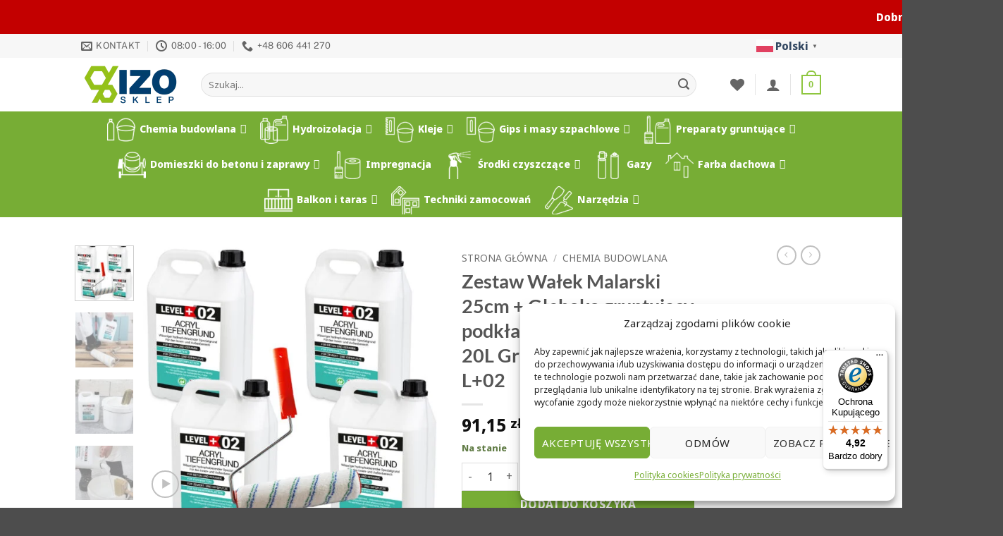

--- FILE ---
content_type: text/html; charset=UTF-8
request_url: https://izosklep.pl/produkt/zestaw-walek-malarski-25cm-gleboko-gruntujacy-podklad-akrylowy-20l-grunt-uniwersalny-l02/?v=9b7d173b068d
body_size: 46209
content:
<!DOCTYPE html>
<html lang="pl-PL" class="loading-site no-js">
<head>
	<meta charset="UTF-8" />
	<link rel="profile" href="http://gmpg.org/xfn/11" />
	<link rel="pingback" href="https://izosklep.pl/xmlrpc.php" />

					<script>document.documentElement.className = document.documentElement.className + ' yes-js js_active js'</script>
			<script>(function(html){html.className = html.className.replace(/\bno-js\b/,'js')})(document.documentElement);</script>
<script type="text/plain" data-service="google-analytics" data-category="statistics" data-cmplz-src="https://apis.google.com/js/platform.js?onload=renderBadge" async defer></script><meta name='robots' content='index, follow, max-image-preview:large, max-snippet:-1, max-video-preview:-1' />

<!-- Google Tag Manager for WordPress by gtm4wp.com -->
<script data-cfasync="false" data-pagespeed-no-defer>
	var gtm4wp_datalayer_name = "dataLayer";
	var dataLayer = dataLayer || [];
	const gtm4wp_use_sku_instead = false;
	const gtm4wp_currency = 'PLN';
	const gtm4wp_product_per_impression = 10;
	const gtm4wp_clear_ecommerce = false;
	const gtm4wp_datalayer_max_timeout = 2000;
</script>
<!-- End Google Tag Manager for WordPress by gtm4wp.com --><meta name="viewport" content="width=device-width, initial-scale=1" />
	<!-- This site is optimized with the Yoast SEO plugin v26.5 - https://yoast.com/wordpress/plugins/seo/ -->
	<title>Zestaw Wałek Malarski 25cm + Głęboko gruntujący podkład akrylowy LEVEL+ 20L Grunt Uniwersalny L+02 | Izosklep</title>
	<link rel="canonical" href="https://izosklep.pl/produkt/zestaw-walek-malarski-25cm-gleboko-gruntujacy-podklad-akrylowy-20l-grunt-uniwersalny-l02/" />
	<meta property="og:locale" content="pl_PL" />
	<meta property="og:type" content="article" />
	<meta property="og:title" content="Zestaw Wałek Malarski 25cm + Głęboko gruntujący podkład akrylowy LEVEL+ 20L Grunt Uniwersalny L+02 | Izosklep" />
	<meta property="og:description" content="ZESTAW DO GRUNTOWANIA PREPARAT GRUNTUJĄCY ACRYL TIEFENGRUND L+02 Profesjonalny zestaw do gruntowania podłoża pod farby, gładzie i gipsy, kleje ZESTAW ZAWIERA: ACRYL TIEFENGRUND L+02 5L – 4 szt. Wałek MIKROFAZA PREMIUM 25cm  – 1 szt. Rączka do wałka MAXI ø8mm  – 1 szt. CECHY PRODUKTU DO WEWNĄTRZ I NA ZEWNĄTRZ WYRÓWNUJE CHŁONNOŚĆ POD GŁADZIE I [...]" />
	<meta property="og:url" content="https://izosklep.pl/produkt/zestaw-walek-malarski-25cm-gleboko-gruntujacy-podklad-akrylowy-20l-grunt-uniwersalny-l02/" />
	<meta property="og:site_name" content="Izosklep" />
	<meta property="article:modified_time" content="2025-10-07T18:37:04+00:00" />
	<meta property="og:image" content="https://izosklep.pl/wp-content/uploads/2024/01/srodek-gruntujacy-L02-20L-walek-25cm.jpg" />
	<meta property="og:image:width" content="2362" />
	<meta property="og:image:height" content="2362" />
	<meta property="og:image:type" content="image/jpeg" />
	<meta name="twitter:card" content="summary_large_image" />
	<meta name="twitter:label1" content="Szacowany czas czytania" />
	<meta name="twitter:data1" content="3 minuty" />
	<script type="application/ld+json" class="yoast-schema-graph">{"@context":"https://schema.org","@graph":[{"@type":"WebPage","@id":"https://izosklep.pl/produkt/zestaw-walek-malarski-25cm-gleboko-gruntujacy-podklad-akrylowy-20l-grunt-uniwersalny-l02/","url":"https://izosklep.pl/produkt/zestaw-walek-malarski-25cm-gleboko-gruntujacy-podklad-akrylowy-20l-grunt-uniwersalny-l02/","name":"Zestaw Wałek Malarski 25cm + Głęboko gruntujący podkład akrylowy LEVEL+ 20L Grunt Uniwersalny L+02 | Izosklep","isPartOf":{"@id":"https://izosklep.pl/#website"},"primaryImageOfPage":{"@id":"https://izosklep.pl/produkt/zestaw-walek-malarski-25cm-gleboko-gruntujacy-podklad-akrylowy-20l-grunt-uniwersalny-l02/#primaryimage"},"image":{"@id":"https://izosklep.pl/produkt/zestaw-walek-malarski-25cm-gleboko-gruntujacy-podklad-akrylowy-20l-grunt-uniwersalny-l02/#primaryimage"},"thumbnailUrl":"https://izosklep.pl/wp-content/uploads/2024/01/srodek-gruntujacy-L02-20L-walek-25cm.jpg","datePublished":"2024-01-13T01:47:18+00:00","dateModified":"2025-10-07T18:37:04+00:00","breadcrumb":{"@id":"https://izosklep.pl/produkt/zestaw-walek-malarski-25cm-gleboko-gruntujacy-podklad-akrylowy-20l-grunt-uniwersalny-l02/#breadcrumb"},"inLanguage":"pl-PL","potentialAction":[{"@type":"ReadAction","target":["https://izosklep.pl/produkt/zestaw-walek-malarski-25cm-gleboko-gruntujacy-podklad-akrylowy-20l-grunt-uniwersalny-l02/"]}]},{"@type":"ImageObject","inLanguage":"pl-PL","@id":"https://izosklep.pl/produkt/zestaw-walek-malarski-25cm-gleboko-gruntujacy-podklad-akrylowy-20l-grunt-uniwersalny-l02/#primaryimage","url":"https://izosklep.pl/wp-content/uploads/2024/01/srodek-gruntujacy-L02-20L-walek-25cm.jpg","contentUrl":"https://izosklep.pl/wp-content/uploads/2024/01/srodek-gruntujacy-L02-20L-walek-25cm.jpg","width":2362,"height":2362},{"@type":"BreadcrumbList","@id":"https://izosklep.pl/produkt/zestaw-walek-malarski-25cm-gleboko-gruntujacy-podklad-akrylowy-20l-grunt-uniwersalny-l02/#breadcrumb","itemListElement":[{"@type":"ListItem","position":1,"name":"Strona główna","item":"https://izosklep.pl/"},{"@type":"ListItem","position":2,"name":"Sklep","item":"https://izosklep.pl/sklep/"},{"@type":"ListItem","position":3,"name":"Zestaw Wałek Malarski 25cm + Głęboko gruntujący podkład akrylowy LEVEL+ 20L Grunt Uniwersalny L+02"}]},{"@type":"WebSite","@id":"https://izosklep.pl/#website","url":"https://izosklep.pl/","name":"Izosklep","description":"Hydroizolacje dla twojego domu","publisher":{"@id":"https://izosklep.pl/#organization"},"potentialAction":[{"@type":"SearchAction","target":{"@type":"EntryPoint","urlTemplate":"https://izosklep.pl/?s={search_term_string}"},"query-input":{"@type":"PropertyValueSpecification","valueRequired":true,"valueName":"search_term_string"}}],"inLanguage":"pl-PL"},{"@type":"Organization","@id":"https://izosklep.pl/#organization","name":"Izosklep","url":"https://izosklep.pl/","logo":{"@type":"ImageObject","inLanguage":"pl-PL","@id":"https://izosklep.pl/#/schema/logo/image/","url":"https://izosklep.pl/wp-content/uploads/2021/07/IZO-SKLEP-logotyp-20210720-v01-final-copy.png","contentUrl":"https://izosklep.pl/wp-content/uploads/2021/07/IZO-SKLEP-logotyp-20210720-v01-final-copy.png","width":1949,"height":886,"caption":"Izosklep"},"image":{"@id":"https://izosklep.pl/#/schema/logo/image/"}}]}</script>
	<!-- / Yoast SEO plugin. -->


<link href="https://apis.google.com" rel="preconnect"><link href="https://www.googletagmanager.com" rel="preconnect"><link href="//null" rel="preconnect"><link href="https://www.google.com" rel="preconnect"><link href="https://widgets.trustedshops.com" rel="preconnect"><link href="https://fonts.googleapis.com" rel="preconnect" crossorigin><link href="https://region1.google-analytics.com" rel="preconnect"><style id='wp-img-auto-sizes-contain-inline-css' type='text/css'>
img:is([sizes=auto i],[sizes^="auto," i]){contain-intrinsic-size:3000px 1500px}
/*# sourceURL=wp-img-auto-sizes-contain-inline-css */
</style>
<link rel='stylesheet' id='wp-components-css' href='https://izosklep.pl/wp-includes/css/dist/components/style.min.css?ver=6.9' type='text/css' media='all' />
<link rel='stylesheet' id='flexible-shipping-pickup-points-blocks-integration-frontend-css' href='https://izosklep.pl/wp-content/plugins/flexible-shipping-pickup-points/build/point-selection-block-frontend.css?ver=1764758386' type='text/css' media='all' />
<link rel='stylesheet' id='flexible-shipping-pickup-points-blocks-integration-editor-css' href='https://izosklep.pl/wp-content/plugins/flexible-shipping-pickup-points/build/point-selection-block.css?ver=1764758386' type='text/css' media='all' />
<link rel='stylesheet' id='woocommerce-paczkomaty-inpost-blocks-integration-frontend-css' href='https://izosklep.pl/wp-content/plugins/woocommerce-paczkomaty-inpost/build/point-selection-block-frontend.css?ver=1764758397' type='text/css' media='all' />
<link rel='stylesheet' id='woocommerce-paczkomaty-inpost-blocks-integration-editor-css' href='https://izosklep.pl/wp-content/plugins/woocommerce-paczkomaty-inpost/build/point-selection-block.css?ver=1764758397' type='text/css' media='all' />
<style id='wp-block-library-inline-css' type='text/css'>
:root{--wp-block-synced-color:#7a00df;--wp-block-synced-color--rgb:122,0,223;--wp-bound-block-color:var(--wp-block-synced-color);--wp-editor-canvas-background:#ddd;--wp-admin-theme-color:#007cba;--wp-admin-theme-color--rgb:0,124,186;--wp-admin-theme-color-darker-10:#006ba1;--wp-admin-theme-color-darker-10--rgb:0,107,160.5;--wp-admin-theme-color-darker-20:#005a87;--wp-admin-theme-color-darker-20--rgb:0,90,135;--wp-admin-border-width-focus:2px}@media (min-resolution:192dpi){:root{--wp-admin-border-width-focus:1.5px}}.wp-element-button{cursor:pointer}:root .has-very-light-gray-background-color{background-color:#eee}:root .has-very-dark-gray-background-color{background-color:#313131}:root .has-very-light-gray-color{color:#eee}:root .has-very-dark-gray-color{color:#313131}:root .has-vivid-green-cyan-to-vivid-cyan-blue-gradient-background{background:linear-gradient(135deg,#00d084,#0693e3)}:root .has-purple-crush-gradient-background{background:linear-gradient(135deg,#34e2e4,#4721fb 50%,#ab1dfe)}:root .has-hazy-dawn-gradient-background{background:linear-gradient(135deg,#faaca8,#dad0ec)}:root .has-subdued-olive-gradient-background{background:linear-gradient(135deg,#fafae1,#67a671)}:root .has-atomic-cream-gradient-background{background:linear-gradient(135deg,#fdd79a,#004a59)}:root .has-nightshade-gradient-background{background:linear-gradient(135deg,#330968,#31cdcf)}:root .has-midnight-gradient-background{background:linear-gradient(135deg,#020381,#2874fc)}:root{--wp--preset--font-size--normal:16px;--wp--preset--font-size--huge:42px}.has-regular-font-size{font-size:1em}.has-larger-font-size{font-size:2.625em}.has-normal-font-size{font-size:var(--wp--preset--font-size--normal)}.has-huge-font-size{font-size:var(--wp--preset--font-size--huge)}.has-text-align-center{text-align:center}.has-text-align-left{text-align:left}.has-text-align-right{text-align:right}.has-fit-text{white-space:nowrap!important}#end-resizable-editor-section{display:none}.aligncenter{clear:both}.items-justified-left{justify-content:flex-start}.items-justified-center{justify-content:center}.items-justified-right{justify-content:flex-end}.items-justified-space-between{justify-content:space-between}.screen-reader-text{border:0;clip-path:inset(50%);height:1px;margin:-1px;overflow:hidden;padding:0;position:absolute;width:1px;word-wrap:normal!important}.screen-reader-text:focus{background-color:#ddd;clip-path:none;color:#444;display:block;font-size:1em;height:auto;left:5px;line-height:normal;padding:15px 23px 14px;text-decoration:none;top:5px;width:auto;z-index:100000}html :where(.has-border-color){border-style:solid}html :where([style*=border-top-color]){border-top-style:solid}html :where([style*=border-right-color]){border-right-style:solid}html :where([style*=border-bottom-color]){border-bottom-style:solid}html :where([style*=border-left-color]){border-left-style:solid}html :where([style*=border-width]){border-style:solid}html :where([style*=border-top-width]){border-top-style:solid}html :where([style*=border-right-width]){border-right-style:solid}html :where([style*=border-bottom-width]){border-bottom-style:solid}html :where([style*=border-left-width]){border-left-style:solid}html :where(img[class*=wp-image-]){height:auto;max-width:100%}:where(figure){margin:0 0 1em}html :where(.is-position-sticky){--wp-admin--admin-bar--position-offset:var(--wp-admin--admin-bar--height,0px)}@media screen and (max-width:600px){html :where(.is-position-sticky){--wp-admin--admin-bar--position-offset:0px}}

/*# sourceURL=wp-block-library-inline-css */
</style><link rel='stylesheet' id='wc-blocks-style-css' href='https://izosklep.pl/wp-content/plugins/woocommerce/assets/client/blocks/wc-blocks.css?ver=wc-10.3.6' type='text/css' media='all' />
<link rel='stylesheet' id='jquery-selectBox-css' href='https://izosklep.pl/wp-content/plugins/yith-woocommerce-wishlist/assets/css/jquery.selectBox.css?ver=1.2.0' type='text/css' media='all' />
<link rel='stylesheet' id='woocommerce_prettyPhoto_css-css' href='//izosklep.pl/wp-content/plugins/woocommerce/assets/css/prettyPhoto.css?ver=3.1.6' type='text/css' media='all' />
<link rel='stylesheet' id='yith-wcwl-main-css' href='https://izosklep.pl/wp-content/plugins/yith-woocommerce-wishlist/assets/css/style.css?ver=4.11.0' type='text/css' media='all' />
<style id='yith-wcwl-main-inline-css' type='text/css'>
 :root { --rounded-corners-radius: 16px; --add-to-cart-rounded-corners-radius: 16px; --color-headers-background: #F4F4F4; --feedback-duration: 3s } 
 :root { --rounded-corners-radius: 16px; --add-to-cart-rounded-corners-radius: 16px; --color-headers-background: #F4F4F4; --feedback-duration: 3s } 
 :root { --rounded-corners-radius: 16px; --add-to-cart-rounded-corners-radius: 16px; --color-headers-background: #F4F4F4; --feedback-duration: 3s } 
 :root { --rounded-corners-radius: 16px; --add-to-cart-rounded-corners-radius: 16px; --color-headers-background: #F4F4F4; --feedback-duration: 3s } 
 :root { --rounded-corners-radius: 16px; --add-to-cart-rounded-corners-radius: 16px; --color-headers-background: #F4F4F4; --feedback-duration: 3s } 
 :root { --rounded-corners-radius: 16px; --add-to-cart-rounded-corners-radius: 16px; --color-headers-background: #F4F4F4; --feedback-duration: 3s } 
 :root { --rounded-corners-radius: 16px; --add-to-cart-rounded-corners-radius: 16px; --color-headers-background: #F4F4F4; --feedback-duration: 3s } 
 :root { --rounded-corners-radius: 16px; --add-to-cart-rounded-corners-radius: 16px; --color-headers-background: #F4F4F4; --feedback-duration: 3s } 
 :root { --rounded-corners-radius: 16px; --add-to-cart-rounded-corners-radius: 16px; --color-headers-background: #F4F4F4; --feedback-duration: 3s } 
/*# sourceURL=yith-wcwl-main-inline-css */
</style>

<link rel='stylesheet' id='disable-payment-method-for-woocommerce-css' href='https://izosklep.pl/wp-content/plugins/disable-payment-method-for-woocommerce/public/css/style.css?ver=6.9' type='text/css' media='all' />
<link rel='stylesheet' id='ditty-displays-css' href='https://izosklep.pl/wp-content/plugins/ditty-news-ticker/build/dittyDisplays.css?ver=3.1.59' type='text/css' media='all' />
<link rel='stylesheet' id='ditty-fontawesome-css' href='https://izosklep.pl/wp-content/plugins/ditty-news-ticker/includes/libs/fontawesome-6.4.0/css/all.css?ver=6.4.0' type='text/css' media='' />
<link rel='stylesheet' id='wp-hook-profiler-css' href='https://izosklep.pl/wp-content/plugins/hook-profiler-main/assets/profiler.css?ver=1.0.0' type='text/css' media='all' />
<link rel='stylesheet' id='pay_by_paynow_pl_styles-css' href='https://izosklep.pl/wp-content/plugins/pay-by-paynow-pl/assets/css/front.css?ver=2.5.10' type='text/css' media='all' />
<link rel='stylesheet' id='secure-copy-content-protection-public-css' href='https://izosklep.pl/wp-content/plugins/secure-copy-content-protection/public/css/secure-copy-content-protection-public.css?ver=4.9.2' type='text/css' media='all' />
<style id='woocommerce-inline-inline-css' type='text/css'>
.woocommerce form .form-row .required { visibility: visible; }
/*# sourceURL=woocommerce-inline-inline-css */
</style>
<link rel='stylesheet' id='cmplz-general-css' href='https://izosklep.pl/wp-content/plugins/complianz-gdpr/assets/css/cookieblocker.min.css?ver=1764758362' type='text/css' media='all' />
<link rel='stylesheet' id='megamenu-css' href='https://izosklep.pl/wp-content/uploads/maxmegamenu/style.css?ver=5675cc' type='text/css' media='all' />
<link rel='stylesheet' id='megamenu-genericons-css' href='https://izosklep.pl/wp-content/plugins/megamenu-pro/icons/genericons/genericons/genericons.css?ver=2.2.3' type='text/css' media='all' />
<link rel='stylesheet' id='megamenu-fontawesome-css' href='https://izosklep.pl/wp-content/plugins/megamenu-pro/icons/fontawesome/css/font-awesome.min.css?ver=2.2.3' type='text/css' media='all' />
<link rel='stylesheet' id='megamenu-fontawesome5-css' href='https://izosklep.pl/wp-content/plugins/megamenu-pro/icons/fontawesome5/css/all.min.css?ver=2.2.3' type='text/css' media='all' />
<link rel='stylesheet' id='brands-styles-css' href='https://izosklep.pl/wp-content/plugins/woocommerce/assets/css/brands.css?ver=10.3.6' type='text/css' media='all' />
<link rel='stylesheet' id='flatsome-woocommerce-wishlist-css' href='https://izosklep.pl/wp-content/themes/flatsome/inc/integrations/wc-yith-wishlist/wishlist.css?ver=3.20.2' type='text/css' media='all' />
<link rel='stylesheet' id='flexible-shipping-free-shipping-css' href='https://izosklep.pl/wp-content/plugins/flexible-shipping/assets/dist/css/free-shipping.css?ver=6.4.5.2' type='text/css' media='all' />
<link rel='stylesheet' id='payu-gateway-css' href='https://izosklep.pl/wp-content/plugins/woo-payu-payment-gateway/assets/css/payu-gateway.css?ver=2.9.0' type='text/css' media='all' />
<link rel='stylesheet' id='flatsome-main-css' href='https://izosklep.pl/wp-content/themes/flatsome/assets/css/flatsome.css?ver=3.20.2' type='text/css' media='all' />
<style id='flatsome-main-inline-css' type='text/css'>
@font-face {
				font-family: "fl-icons";
				font-display: block;
				src: url(https://izosklep.pl/wp-content/themes/flatsome/assets/css/icons/fl-icons.eot?v=3.20.2);
				src:
					url(https://izosklep.pl/wp-content/themes/flatsome/assets/css/icons/fl-icons.eot#iefix?v=3.20.2) format("embedded-opentype"),
					url(https://izosklep.pl/wp-content/themes/flatsome/assets/css/icons/fl-icons.woff2?v=3.20.2) format("woff2"),
					url(https://izosklep.pl/wp-content/themes/flatsome/assets/css/icons/fl-icons.ttf?v=3.20.2) format("truetype"),
					url(https://izosklep.pl/wp-content/themes/flatsome/assets/css/icons/fl-icons.woff?v=3.20.2) format("woff"),
					url(https://izosklep.pl/wp-content/themes/flatsome/assets/css/icons/fl-icons.svg?v=3.20.2#fl-icons) format("svg");
			}
/*# sourceURL=flatsome-main-inline-css */
</style>
<link rel='stylesheet' id='flatsome-shop-css' href='https://izosklep.pl/wp-content/themes/flatsome/assets/css/flatsome-shop.css?ver=3.20.2' type='text/css' media='all' />
<link rel='stylesheet' id='flatsome-style-css' href='https://izosklep.pl/wp-content/themes/flatsome-child/style.css?ver=3.0' type='text/css' media='all' />
<script type="text/javascript">
            window._nslDOMReady = (function () {
                const executedCallbacks = new Set();
            
                return function (callback) {
                    /**
                    * Third parties might dispatch DOMContentLoaded events, so we need to ensure that we only run our callback once!
                    */
                    if (executedCallbacks.has(callback)) return;
            
                    const wrappedCallback = function () {
                        if (executedCallbacks.has(callback)) return;
                        executedCallbacks.add(callback);
                        callback();
                    };
            
                    if (document.readyState === "complete" || document.readyState === "interactive") {
                        wrappedCallback();
                    } else {
                        document.addEventListener("DOMContentLoaded", wrappedCallback);
                    }
                };
            })();
        </script><!--n2css--><!--n2js--><script type="text/javascript" src="https://izosklep.pl/wp-includes/js/jquery/jquery.min.js?ver=3.7.1" id="jquery-core-js"></script>
<script type="text/javascript" src="https://izosklep.pl/wp-content/plugins/disable-payment-method-for-woocommerce/public/js/disable-payment-method.js?ver=1.1.9.33" id="disable-payment-method-for-woocommerce-js"></script>
<script type="text/javascript" src="https://izosklep.pl/wp-content/plugins/woocommerce/assets/js/jquery-blockui/jquery.blockUI.min.js?ver=2.7.0-wc.10.3.6" id="wc-jquery-blockui-js" data-wp-strategy="defer"></script>
<script type="text/javascript" id="wc-add-to-cart-js-extra">
/* <![CDATA[ */
var wc_add_to_cart_params = {"ajax_url":"/wp-admin/admin-ajax.php","wc_ajax_url":"/?wc-ajax=%%endpoint%%","i18n_view_cart":"Zobacz koszyk","cart_url":"https://izosklep.pl/koszyk-2/","is_cart":"","cart_redirect_after_add":"no"};
//# sourceURL=wc-add-to-cart-js-extra
/* ]]> */
</script>
<script type="text/javascript" src="https://izosklep.pl/wp-content/plugins/woocommerce/assets/js/frontend/add-to-cart.min.js?ver=10.3.6" id="wc-add-to-cart-js" defer="defer" data-wp-strategy="defer"></script>
<script type="text/javascript" id="wc-single-product-js-extra">
/* <![CDATA[ */
var wc_single_product_params = {"i18n_required_rating_text":"Prosz\u0119 wybra\u0107 ocen\u0119","i18n_rating_options":["1 z 5 gwiazdek","2 z 5 gwiazdek","3 z 5 gwiazdek","4 z 5 gwiazdek","5 z 5 gwiazdek"],"i18n_product_gallery_trigger_text":"Wy\u015bwietl pe\u0142noekranow\u0105 galeri\u0119 obrazk\u00f3w","review_rating_required":"yes","flexslider":{"rtl":false,"animation":"slide","smoothHeight":true,"directionNav":false,"controlNav":"thumbnails","slideshow":false,"animationSpeed":500,"animationLoop":false,"allowOneSlide":false},"zoom_enabled":"","zoom_options":[],"photoswipe_enabled":"","photoswipe_options":{"shareEl":false,"closeOnScroll":false,"history":false,"hideAnimationDuration":0,"showAnimationDuration":0},"flexslider_enabled":""};
//# sourceURL=wc-single-product-js-extra
/* ]]> */
</script>
<script type="text/javascript" src="https://izosklep.pl/wp-content/plugins/woocommerce/assets/js/frontend/single-product.min.js?ver=10.3.6" id="wc-single-product-js" defer="defer" data-wp-strategy="defer"></script>
<script type="text/javascript" src="https://izosklep.pl/wp-content/plugins/woocommerce/assets/js/js-cookie/js.cookie.min.js?ver=2.1.4-wc.10.3.6" id="wc-js-cookie-js" data-wp-strategy="defer"></script>
<link rel="https://api.w.org/" href="https://izosklep.pl/wp-json/" /><link rel="alternate" title="JSON" type="application/json" href="https://izosklep.pl/wp-json/wp/v2/product/5822" /><link rel="EditURI" type="application/rsd+xml" title="RSD" href="https://izosklep.pl/xmlrpc.php?rsd" />
<meta name="generator" content="WordPress 6.9" />
<meta name="generator" content="WooCommerce 10.3.6" />
<link rel='shortlink' href='https://izosklep.pl/?p=5822' />
        <style>
            #comments {
                display: none;
            }
            .nocomments,
            .no-comments,
            .has-comments,
            .post-comments,
            .comments-link,
            .comments-area,
            .comment-respond,
            .comments-closed,
            .comments-wrapper,
            .wp-block-comments,
            .comments-area__wrapper,
            .wp-block-post-comments,
            .wp-block-comments-title,
            .wp-block-comment-template,
            .wp-block-comments-query-loop {
                display: none;
            }
            /** Blocksy **/
            li.meta-comments {
                display: none;
            }
        </style>
    
<!-- This website runs the Product Feed PRO for WooCommerce by AdTribes.io plugin - version woocommercesea_option_installed_version -->
        <style>@media screen and (max-width: 782px) {
                #wpadminbar li#wp-admin-bar-sweeppress-menu {
                    display: block;
                }
            }</style>
					<style>.cmplz-hidden {
					display: none !important;
				}</style>        <style>
            #wpadminbar .coreactivity-adminbar-count {
                display: inline-block;
                text-align: center;
                padding: 0 6px;
                height: 20px;
                border-radius: 10px;
                margin: 6px 0 0 4px;
                vertical-align: top;
                line-height: 20px;
                font-size: 12px
            }

            #wpadminbar .ab-submenu .coreactivity-adminbar-count {
                float: right;
            }

            @media screen and (max-width: 782px) {
                #wpadminbar .coreactivity-adminbar-count {
                    display: none;
                }

                #wpadminbar li#wp-admin-bar-coreactivity-menu {
                    display: block;
                }
            }</style>
		
<!-- Google Tag Manager for WordPress by gtm4wp.com -->
<!-- GTM Container placement set to automatic -->
<script data-cfasync="false" data-pagespeed-no-defer>
	var dataLayer_content = {"pagePostType":"product","pagePostType2":"single-product","pagePostAuthor":"artur","customerTotalOrders":0,"customerTotalOrderValue":0,"customerFirstName":"","customerLastName":"","customerBillingFirstName":"","customerBillingLastName":"","customerBillingCompany":"","customerBillingAddress1":"","customerBillingAddress2":"","customerBillingCity":"","customerBillingState":"","customerBillingPostcode":"","customerBillingCountry":"","customerBillingEmail":"","customerBillingEmailHash":"","customerBillingPhone":"","customerShippingFirstName":"","customerShippingLastName":"","customerShippingCompany":"","customerShippingAddress1":"","customerShippingAddress2":"","customerShippingCity":"","customerShippingState":"","customerShippingPostcode":"","customerShippingCountry":"","cartContent":{"totals":{"applied_coupons":[],"discount_total":0,"subtotal":0,"total":0},"items":[]},"productRatingCounts":[],"productAverageRating":0,"productReviewCount":0,"productType":"simple","productIsVariable":0};
	dataLayer.push( dataLayer_content );
</script>
<script data-cfasync="false" data-pagespeed-no-defer>
(function(w,d,s,l,i){w[l]=w[l]||[];w[l].push({'gtm.start':
new Date().getTime(),event:'gtm.js'});var f=d.getElementsByTagName(s)[0],
j=d.createElement(s),dl=l!='dataLayer'?'&l='+l:'';j.async=true;j.src=
'//www.googletagmanager.com/gtm.js?id='+i+dl;f.parentNode.insertBefore(j,f);
})(window,document,'script','dataLayer','GTM-KKL8ZV2Z');
</script>
<!-- End Google Tag Manager for WordPress by gtm4wp.com -->	<noscript><style>.woocommerce-product-gallery{ opacity: 1 !important; }</style></noscript>
	<style type="text/css" id="filter-everything-inline-css">.wpc-orderby-select{width:100%}.wpc-filters-open-button-container{display:none}.wpc-debug-message{padding:16px;font-size:14px;border:1px dashed #ccc;margin-bottom:20px}.wpc-debug-title{visibility:hidden}.wpc-button-inner,.wpc-chip-content{display:flex;align-items:center}.wpc-icon-html-wrapper{position:relative;margin-right:10px;top:2px}.wpc-icon-html-wrapper span{display:block;height:1px;width:18px;border-radius:3px;background:#2c2d33;margin-bottom:4px;position:relative}span.wpc-icon-line-1:after,span.wpc-icon-line-2:after,span.wpc-icon-line-3:after{content:"";display:block;width:3px;height:3px;border:1px solid #2c2d33;background-color:#fff;position:absolute;top:-2px;box-sizing:content-box}span.wpc-icon-line-3:after{border-radius:50%;left:2px}span.wpc-icon-line-1:after{border-radius:50%;left:5px}span.wpc-icon-line-2:after{border-radius:50%;left:12px}body .wpc-filters-open-button-container a.wpc-filters-open-widget,body .wpc-filters-open-button-container a.wpc-open-close-filters-button{display:inline-block;text-align:left;border:1px solid #2c2d33;border-radius:2px;line-height:1.5;padding:7px 12px;background-color:transparent;color:#2c2d33;box-sizing:border-box;text-decoration:none!important;font-weight:400;transition:none;position:relative}@media screen and (max-width:768px){.wpc_show_bottom_widget .wpc-filters-open-button-container,.wpc_show_open_close_button .wpc-filters-open-button-container{display:block}.wpc_show_bottom_widget .wpc-filters-open-button-container{margin-top:1em;margin-bottom:1em}}</style>
<link rel="icon" href="https://izosklep.pl/wp-content/uploads/2021/07/izofav-100x100.png" sizes="32x32" />
<link rel="icon" href="https://izosklep.pl/wp-content/uploads/2021/07/izofav-247x247.png" sizes="192x192" />
<link rel="apple-touch-icon" href="https://izosklep.pl/wp-content/uploads/2021/07/izofav-247x247.png" />
<meta name="msapplication-TileImage" content="https://izosklep.pl/wp-content/uploads/2021/07/izofav-280x280.png" />
<style id="custom-css" type="text/css">:root {--primary-color: #8ec63f;--fs-color-primary: #8ec63f;--fs-color-secondary: #77ad35;--fs-color-success: #627D47;--fs-color-alert: #b20000;--fs-color-base: #606060;--fs-experimental-link-color: #334862;--fs-experimental-link-color-hover: #68992d;}.tooltipster-base {--tooltip-color: #fff;--tooltip-bg-color: #000;}.off-canvas-right .mfp-content, .off-canvas-left .mfp-content {--drawer-width: 300px;}.off-canvas .mfp-content.off-canvas-cart {--drawer-width: 360px;}.header-main{height: 76px}#logo img{max-height: 76px}#logo{width:140px;}.header-bottom{min-height: 33px}.header-top{min-height: 30px}.transparent .header-main{height: 90px}.transparent #logo img{max-height: 90px}.has-transparent + .page-title:first-of-type,.has-transparent + #main > .page-title,.has-transparent + #main > div > .page-title,.has-transparent + #main .page-header-wrapper:first-of-type .page-title{padding-top: 170px;}.header.show-on-scroll,.stuck .header-main{height:70px!important}.stuck #logo img{max-height: 70px!important}.search-form{ width: 94%;}.header-bottom {background-color: #77ad35}.header-main .nav > li > a{line-height: 16px }.stuck .header-main .nav > li > a{line-height: 50px }.header-bottom-nav > li > a{line-height: 47px }@media (max-width: 549px) {.header-main{height: 73px}#logo img{max-height: 73px}}.nav-dropdown-has-arrow.nav-dropdown-has-border li.has-dropdown:before{border-bottom-color: #FFFFFF;}.nav .nav-dropdown{border-color: #FFFFFF }.nav-dropdown-has-arrow li.has-dropdown:after{border-bottom-color: #FFFFFF;}.nav .nav-dropdown{background-color: #FFFFFF}.header-top{background-color:#F7F7F7!important;}body{font-size: 100%;}@media screen and (max-width: 549px){body{font-size: 100%;}}body{font-family: "Noto Sans", sans-serif;}body {font-weight: 400;font-style: normal;}.nav > li > a {font-family: "Public Sans", sans-serif;}.mobile-sidebar-levels-2 .nav > li > ul > li > a {font-family: "Public Sans", sans-serif;}.nav > li > a,.mobile-sidebar-levels-2 .nav > li > ul > li > a {font-weight: 400;font-style: normal;}h1,h2,h3,h4,h5,h6,.heading-font, .off-canvas-center .nav-sidebar.nav-vertical > li > a{font-family: Lato, sans-serif;}h1,h2,h3,h4,h5,h6,.heading-font,.banner h1,.banner h2 {font-weight: 700;font-style: normal;}.alt-font{font-family: "Dancing Script", sans-serif;}.alt-font {font-weight: 400!important;font-style: normal!important;}.shop-page-title.featured-title .title-bg{ background-image: url(https://izosklep.pl/wp-content/uploads/2024/01/srodek-gruntujacy-L02-20L-walek-25cm.jpg)!important;}@media screen and (min-width: 550px){.products .box-vertical .box-image{min-width: 247px!important;width: 247px!important;}}.nav-vertical-fly-out > li + li {border-top-width: 1px; border-top-style: solid;}/* Custom CSS */.home .entry-header {display: none;}.label-new.menu-item > a:after{content:"Nowość";}.label-hot.menu-item > a:after{content:"Popularne";}.label-sale.menu-item > a:after{content:"Promocja";}.label-popular.menu-item > a:after{content:"Popularne";}</style>		<style type="text/css" id="wp-custom-css">
			.gtranslate_wrapper {
	padding-left: 5px;
	margin-bottom: 5px;
	margin-top: 5px;
}

a.gt_switcher-popup {
	font-weight: bold;
}

.promo-top {
	min-height: 48px;
	background-color: #C30000!important;
  position: relative;
  z-index: 11;
	align-items: center;
  display: flex;
  flex-wrap: no-wrap
}
}		</style>
		<style id="kirki-inline-styles">/* latin-ext */
@font-face {
  font-family: 'Lato';
  font-style: normal;
  font-weight: 700;
  font-display: swap;
  src: url(https://izosklep.pl/wp-content/fonts/lato/S6u9w4BMUTPHh6UVSwaPGR_p.woff2) format('woff2');
  unicode-range: U+0100-02BA, U+02BD-02C5, U+02C7-02CC, U+02CE-02D7, U+02DD-02FF, U+0304, U+0308, U+0329, U+1D00-1DBF, U+1E00-1E9F, U+1EF2-1EFF, U+2020, U+20A0-20AB, U+20AD-20C0, U+2113, U+2C60-2C7F, U+A720-A7FF;
}
/* latin */
@font-face {
  font-family: 'Lato';
  font-style: normal;
  font-weight: 700;
  font-display: swap;
  src: url(https://izosklep.pl/wp-content/fonts/lato/S6u9w4BMUTPHh6UVSwiPGQ.woff2) format('woff2');
  unicode-range: U+0000-00FF, U+0131, U+0152-0153, U+02BB-02BC, U+02C6, U+02DA, U+02DC, U+0304, U+0308, U+0329, U+2000-206F, U+20AC, U+2122, U+2191, U+2193, U+2212, U+2215, U+FEFF, U+FFFD;
}/* cyrillic-ext */
@font-face {
  font-family: 'Noto Sans';
  font-style: normal;
  font-weight: 400;
  font-stretch: 100%;
  font-display: swap;
  src: url(https://izosklep.pl/wp-content/fonts/noto-sans/o-0mIpQlx3QUlC5A4PNB6Ryti20_6n1iPHjcz6L1SoM-jCpoiyD9A-9X6VLKzA.woff2) format('woff2');
  unicode-range: U+0460-052F, U+1C80-1C8A, U+20B4, U+2DE0-2DFF, U+A640-A69F, U+FE2E-FE2F;
}
/* cyrillic */
@font-face {
  font-family: 'Noto Sans';
  font-style: normal;
  font-weight: 400;
  font-stretch: 100%;
  font-display: swap;
  src: url(https://izosklep.pl/wp-content/fonts/noto-sans/o-0mIpQlx3QUlC5A4PNB6Ryti20_6n1iPHjcz6L1SoM-jCpoiyD9A-9e6VLKzA.woff2) format('woff2');
  unicode-range: U+0301, U+0400-045F, U+0490-0491, U+04B0-04B1, U+2116;
}
/* devanagari */
@font-face {
  font-family: 'Noto Sans';
  font-style: normal;
  font-weight: 400;
  font-stretch: 100%;
  font-display: swap;
  src: url(https://izosklep.pl/wp-content/fonts/noto-sans/o-0mIpQlx3QUlC5A4PNB6Ryti20_6n1iPHjcz6L1SoM-jCpoiyD9A-9b6VLKzA.woff2) format('woff2');
  unicode-range: U+0900-097F, U+1CD0-1CF9, U+200C-200D, U+20A8, U+20B9, U+20F0, U+25CC, U+A830-A839, U+A8E0-A8FF, U+11B00-11B09;
}
/* greek-ext */
@font-face {
  font-family: 'Noto Sans';
  font-style: normal;
  font-weight: 400;
  font-stretch: 100%;
  font-display: swap;
  src: url(https://izosklep.pl/wp-content/fonts/noto-sans/o-0mIpQlx3QUlC5A4PNB6Ryti20_6n1iPHjcz6L1SoM-jCpoiyD9A-9W6VLKzA.woff2) format('woff2');
  unicode-range: U+1F00-1FFF;
}
/* greek */
@font-face {
  font-family: 'Noto Sans';
  font-style: normal;
  font-weight: 400;
  font-stretch: 100%;
  font-display: swap;
  src: url(https://izosklep.pl/wp-content/fonts/noto-sans/o-0mIpQlx3QUlC5A4PNB6Ryti20_6n1iPHjcz6L1SoM-jCpoiyD9A-9Z6VLKzA.woff2) format('woff2');
  unicode-range: U+0370-0377, U+037A-037F, U+0384-038A, U+038C, U+038E-03A1, U+03A3-03FF;
}
/* vietnamese */
@font-face {
  font-family: 'Noto Sans';
  font-style: normal;
  font-weight: 400;
  font-stretch: 100%;
  font-display: swap;
  src: url(https://izosklep.pl/wp-content/fonts/noto-sans/o-0mIpQlx3QUlC5A4PNB6Ryti20_6n1iPHjcz6L1SoM-jCpoiyD9A-9V6VLKzA.woff2) format('woff2');
  unicode-range: U+0102-0103, U+0110-0111, U+0128-0129, U+0168-0169, U+01A0-01A1, U+01AF-01B0, U+0300-0301, U+0303-0304, U+0308-0309, U+0323, U+0329, U+1EA0-1EF9, U+20AB;
}
/* latin-ext */
@font-face {
  font-family: 'Noto Sans';
  font-style: normal;
  font-weight: 400;
  font-stretch: 100%;
  font-display: swap;
  src: url(https://izosklep.pl/wp-content/fonts/noto-sans/o-0mIpQlx3QUlC5A4PNB6Ryti20_6n1iPHjcz6L1SoM-jCpoiyD9A-9U6VLKzA.woff2) format('woff2');
  unicode-range: U+0100-02BA, U+02BD-02C5, U+02C7-02CC, U+02CE-02D7, U+02DD-02FF, U+0304, U+0308, U+0329, U+1D00-1DBF, U+1E00-1E9F, U+1EF2-1EFF, U+2020, U+20A0-20AB, U+20AD-20C0, U+2113, U+2C60-2C7F, U+A720-A7FF;
}
/* latin */
@font-face {
  font-family: 'Noto Sans';
  font-style: normal;
  font-weight: 400;
  font-stretch: 100%;
  font-display: swap;
  src: url(https://izosklep.pl/wp-content/fonts/noto-sans/o-0mIpQlx3QUlC5A4PNB6Ryti20_6n1iPHjcz6L1SoM-jCpoiyD9A-9a6VI.woff2) format('woff2');
  unicode-range: U+0000-00FF, U+0131, U+0152-0153, U+02BB-02BC, U+02C6, U+02DA, U+02DC, U+0304, U+0308, U+0329, U+2000-206F, U+20AC, U+2122, U+2191, U+2193, U+2212, U+2215, U+FEFF, U+FFFD;
}/* vietnamese */
@font-face {
  font-family: 'Public Sans';
  font-style: normal;
  font-weight: 400;
  font-display: swap;
  src: url(https://izosklep.pl/wp-content/fonts/public-sans/ijwGs572Xtc6ZYQws9YVwllKVG8qX1oyOymuFpmJywcob18.woff2) format('woff2');
  unicode-range: U+0102-0103, U+0110-0111, U+0128-0129, U+0168-0169, U+01A0-01A1, U+01AF-01B0, U+0300-0301, U+0303-0304, U+0308-0309, U+0323, U+0329, U+1EA0-1EF9, U+20AB;
}
/* latin-ext */
@font-face {
  font-family: 'Public Sans';
  font-style: normal;
  font-weight: 400;
  font-display: swap;
  src: url(https://izosklep.pl/wp-content/fonts/public-sans/ijwGs572Xtc6ZYQws9YVwllKVG8qX1oyOymuFpmJygcob18.woff2) format('woff2');
  unicode-range: U+0100-02BA, U+02BD-02C5, U+02C7-02CC, U+02CE-02D7, U+02DD-02FF, U+0304, U+0308, U+0329, U+1D00-1DBF, U+1E00-1E9F, U+1EF2-1EFF, U+2020, U+20A0-20AB, U+20AD-20C0, U+2113, U+2C60-2C7F, U+A720-A7FF;
}
/* latin */
@font-face {
  font-family: 'Public Sans';
  font-style: normal;
  font-weight: 400;
  font-display: swap;
  src: url(https://izosklep.pl/wp-content/fonts/public-sans/ijwGs572Xtc6ZYQws9YVwllKVG8qX1oyOymuFpmJxAco.woff2) format('woff2');
  unicode-range: U+0000-00FF, U+0131, U+0152-0153, U+02BB-02BC, U+02C6, U+02DA, U+02DC, U+0304, U+0308, U+0329, U+2000-206F, U+20AC, U+2122, U+2191, U+2193, U+2212, U+2215, U+FEFF, U+FFFD;
}/* vietnamese */
@font-face {
  font-family: 'Dancing Script';
  font-style: normal;
  font-weight: 400;
  font-display: swap;
  src: url(https://izosklep.pl/wp-content/fonts/dancing-script/If2cXTr6YS-zF4S-kcSWSVi_sxjsohD9F50Ruu7BMSo3Rep8ltA.woff2) format('woff2');
  unicode-range: U+0102-0103, U+0110-0111, U+0128-0129, U+0168-0169, U+01A0-01A1, U+01AF-01B0, U+0300-0301, U+0303-0304, U+0308-0309, U+0323, U+0329, U+1EA0-1EF9, U+20AB;
}
/* latin-ext */
@font-face {
  font-family: 'Dancing Script';
  font-style: normal;
  font-weight: 400;
  font-display: swap;
  src: url(https://izosklep.pl/wp-content/fonts/dancing-script/If2cXTr6YS-zF4S-kcSWSVi_sxjsohD9F50Ruu7BMSo3ROp8ltA.woff2) format('woff2');
  unicode-range: U+0100-02BA, U+02BD-02C5, U+02C7-02CC, U+02CE-02D7, U+02DD-02FF, U+0304, U+0308, U+0329, U+1D00-1DBF, U+1E00-1E9F, U+1EF2-1EFF, U+2020, U+20A0-20AB, U+20AD-20C0, U+2113, U+2C60-2C7F, U+A720-A7FF;
}
/* latin */
@font-face {
  font-family: 'Dancing Script';
  font-style: normal;
  font-weight: 400;
  font-display: swap;
  src: url(https://izosklep.pl/wp-content/fonts/dancing-script/If2cXTr6YS-zF4S-kcSWSVi_sxjsohD9F50Ruu7BMSo3Sup8.woff2) format('woff2');
  unicode-range: U+0000-00FF, U+0131, U+0152-0153, U+02BB-02BC, U+02C6, U+02DA, U+02DC, U+0304, U+0308, U+0329, U+2000-206F, U+20AC, U+2122, U+2191, U+2193, U+2212, U+2215, U+FEFF, U+FFFD;
}</style><style type="text/css">/** Mega Menu CSS: fs **/</style>
</head>

<body data-cmplz=1 class="wp-singular product-template-default single single-product postid-5822 wp-theme-flatsome wp-child-theme-flatsome-child theme-flatsome woocommerce woocommerce-page woocommerce-no-js mega-menu-primary lightbox nav-dropdown-has-arrow nav-dropdown-has-shadow nav-dropdown-has-border has-lightbox">


<!-- GTM Container placement set to automatic -->
<!-- Google Tag Manager (noscript) -->
				<noscript><iframe src="https://www.googletagmanager.com/ns.html?id=GTM-KKL8ZV2Z" height="0" width="0" style="display:none;visibility:hidden" aria-hidden="true"></iframe></noscript>
<!-- End Google Tag Manager (noscript) -->
<a class="skip-link screen-reader-text" href="#main">Przewiń do zawartości</a>

<div id="wrapper">

	
	<header id="header" class="header has-sticky sticky-shrink">
		<div class="header-wrapper">
			<!-- Ticker na topie strony -->
			<div id="top-bar" class="promo-top">
			<div class="ditty ditty--pre" data-id="7203" data-uniqid="ditty-69442095c1777"></div>			</div>
			<!-- KONIEC Ticker na topie strony -->
			<div id="top-bar" class="header-top hide-for-sticky hide-for-medium">
    <div class="flex-row container">
      <div class="flex-col hide-for-medium flex-left">
          <ul class="nav nav-left medium-nav-center nav-small  nav-divided">
              <li class="header-contact-wrapper">
		<ul id="header-contact" class="nav medium-nav-center nav-divided nav-uppercase header-contact">
		
						<li>
			  <a href="/cdn-cgi/l/email-protection#3340585f5643735a495c40585f56431d435f" class="tooltip" title="sklep@izosklep.pl">
				  <i class="icon-envelop" aria-hidden="true" style="font-size:16px;"></i>			       <span>
			       	KONTAKT			       </span>
			  </a>
			</li>
			
						<li>
			  <a href="#" onclick="event.preventDefault()" class="tooltip" title="08:00 - 16:00 ">
			  	   <i class="icon-clock" aria-hidden="true" style="font-size:16px;"></i>			        <span>08:00 - 16:00</span>
			  </a>
			 </li>
			
						<li>
			  <a href="tel:+48 606 441 270" class="tooltip" title="+48 606 441 270">
			     <i class="icon-phone" aria-hidden="true" style="font-size:16px;"></i>			      <span>+48 606 441 270</span>
			  </a>
			</li>
			
				</ul>
</li>
          </ul>
      </div>

      <div class="flex-col hide-for-medium flex-center">
          <ul class="nav nav-center nav-small  nav-divided">
                        </ul>
      </div>

      <div class="flex-col hide-for-medium flex-right">
         <ul class="nav top-bar-nav nav-right nav-small  nav-divided">
              <li class="html custom html_topbar_left"><div class="gtranslate_wrapper" id="gt-wrapper-71516417"></div></li>          </ul>
      </div>

      
    </div>
</div>
<div id="masthead" class="header-main ">
      <div class="header-inner flex-row container logo-left medium-logo-center" role="navigation">

          <!-- Logo -->
          <div id="logo" class="flex-col logo">
            
<!-- Header logo -->
<a href="https://izosklep.pl/" title="Izosklep - Hydroizolacje dla twojego domu" rel="home">
		<img width="140" height="64" src="https://izosklep.pl/wp-content/uploads/2023/07/IZO-SKLEP-logotyp.png" class="header_logo header-logo" alt="Izosklep – sklep z materiałami budowlanymi"/></a>
          </div>

          <!-- Mobile Left Elements -->
          <div class="flex-col show-for-medium flex-left">
            <ul class="mobile-nav nav nav-left ">
              <li class="nav-icon has-icon">
			<a href="#" class="is-small" data-open="#main-menu" data-pos="left" data-bg="main-menu-overlay" role="button" aria-label="Menu" aria-controls="main-menu" aria-expanded="false" aria-haspopup="dialog" data-flatsome-role-button>
			<i class="icon-menu" aria-hidden="true"></i>			<span class="menu-title uppercase hide-for-small">Menu</span>		</a>
	</li>
            </ul>
          </div>

          <!-- Left Elements -->
          <div class="flex-col hide-for-medium flex-left
            flex-grow">
            <ul class="header-nav header-nav-main nav nav-left  nav-uppercase" >
              <li class="header-search-form search-form html relative has-icon">
	<div class="header-search-form-wrapper">
		<div class="searchform-wrapper ux-search-box relative form-flat is-normal"><form role="search" method="get" class="searchform" action="https://izosklep.pl/">
	<div class="flex-row relative">
						<div class="flex-col flex-grow">
			<label class="screen-reader-text" for="woocommerce-product-search-field-0">Szukaj:</label>
			<input type="search" id="woocommerce-product-search-field-0" class="search-field mb-0" placeholder="Szukaj..." value="" name="s" />
			<input type="hidden" name="post_type" value="product" />
					</div>
		<div class="flex-col">
			<button type="submit" value="Szukaj" class="ux-search-submit submit-button secondary button  icon mb-0" aria-label="Wyślij">
				<i class="icon-search" aria-hidden="true"></i>			</button>
		</div>
	</div>
	<div class="live-search-results text-left z-top"></div>
</form>
</div>	</div>
</li>
            </ul>
          </div>

          <!-- Right Elements -->
          <div class="flex-col hide-for-medium flex-right">
            <ul class="header-nav header-nav-main nav nav-right  nav-uppercase">
              <li class="header-wishlist-icon">
			<a href="https://izosklep.pl/wishlist/" class="wishlist-link" title="Lista życzeń" aria-label="Lista życzeń">
						<i class="wishlist-icon icon-heart" aria-hidden="true"></i>		</a>
	</li>
<li class="header-divider"></li>
<li class="account-item has-icon">

	<a href="https://izosklep.pl/moje-konto/" class="nav-top-link nav-top-not-logged-in is-small is-small" title="Logowanie" role="button" data-open="#login-form-popup" aria-label="Logowanie" aria-controls="login-form-popup" aria-expanded="false" aria-haspopup="dialog" data-flatsome-role-button>
		<i class="icon-user" aria-hidden="true"></i>	</a>




</li>
<li class="header-divider"></li><li class="cart-item has-icon has-dropdown">

<a href="https://izosklep.pl/koszyk-2/" class="header-cart-link nav-top-link is-small" title="Koszyk" aria-label="Zobacz koszyk" aria-expanded="false" aria-haspopup="true" role="button" data-flatsome-role-button>


    <span class="cart-icon image-icon">
    <strong>0</strong>
  </span>
  </a>

 <ul class="nav-dropdown nav-dropdown-simple">
    <li class="html widget_shopping_cart">
      <div class="widget_shopping_cart_content">
        

	<div class="ux-mini-cart-empty flex flex-row-col text-center pt pb">
				<div class="ux-mini-cart-empty-icon">
			<svg aria-hidden="true" xmlns="http://www.w3.org/2000/svg" viewBox="0 0 17 19" style="opacity:.1;height:80px;">
				<path d="M8.5 0C6.7 0 5.3 1.2 5.3 2.7v2H2.1c-.3 0-.6.3-.7.7L0 18.2c0 .4.2.8.6.8h15.7c.4 0 .7-.3.7-.7v-.1L15.6 5.4c0-.3-.3-.6-.7-.6h-3.2v-2c0-1.6-1.4-2.8-3.2-2.8zM6.7 2.7c0-.8.8-1.4 1.8-1.4s1.8.6 1.8 1.4v2H6.7v-2zm7.5 3.4 1.3 11.5h-14L2.8 6.1h2.5v1.4c0 .4.3.7.7.7.4 0 .7-.3.7-.7V6.1h3.5v1.4c0 .4.3.7.7.7s.7-.3.7-.7V6.1h2.6z" fill-rule="evenodd" clip-rule="evenodd" fill="currentColor"></path>
			</svg>
		</div>
				<p class="woocommerce-mini-cart__empty-message empty">Brak produktów w koszyku.</p>
					<p class="return-to-shop">
				<a class="button primary wc-backward" href="https://izosklep.pl/sklep/">
					Wróć do sklepu				</a>
			</p>
				</div>


      </div>
    </li>
     </ul>

</li>
            </ul>
          </div>

          <!-- Mobile Right Elements -->
          <div class="flex-col show-for-medium flex-right">
            <ul class="mobile-nav nav nav-right ">
              <li class="header-wishlist-icon has-icon">
		<a href="https://izosklep.pl/wishlist/" class="wishlist-link" title="Lista życzeń" aria-label="Lista życzeń">
		<i class="wishlist-icon icon-heart" aria-hidden="true"></i>	</a>
	</li>

<li class="account-item has-icon">
		<a href="https://izosklep.pl/moje-konto/" class="account-link-mobile is-small" title="Moje konto" aria-label="Moje konto">
		<i class="icon-user" aria-hidden="true"></i>	</a>
	</li>
<li class="cart-item has-icon">


		<a href="https://izosklep.pl/koszyk-2/" class="header-cart-link nav-top-link is-small off-canvas-toggle" title="Koszyk" aria-label="Zobacz koszyk" aria-expanded="false" aria-haspopup="dialog" role="button" data-open="#cart-popup" data-class="off-canvas-cart" data-pos="right" aria-controls="cart-popup" data-flatsome-role-button>

    <span class="cart-icon image-icon">
    <strong>0</strong>
  </span>
  </a>


  <!-- Cart Sidebar Popup -->
  <div id="cart-popup" class="mfp-hide">
  <div class="cart-popup-inner inner-padding cart-popup-inner--sticky">
      <div class="cart-popup-title text-center">
          <span class="heading-font uppercase">Koszyk</span>
          <div class="is-divider"></div>
      </div>
	  <div class="widget_shopping_cart">
		  <div class="widget_shopping_cart_content">
			  

	<div class="ux-mini-cart-empty flex flex-row-col text-center pt pb">
				<div class="ux-mini-cart-empty-icon">
			<svg aria-hidden="true" xmlns="http://www.w3.org/2000/svg" viewBox="0 0 17 19" style="opacity:.1;height:80px;">
				<path d="M8.5 0C6.7 0 5.3 1.2 5.3 2.7v2H2.1c-.3 0-.6.3-.7.7L0 18.2c0 .4.2.8.6.8h15.7c.4 0 .7-.3.7-.7v-.1L15.6 5.4c0-.3-.3-.6-.7-.6h-3.2v-2c0-1.6-1.4-2.8-3.2-2.8zM6.7 2.7c0-.8.8-1.4 1.8-1.4s1.8.6 1.8 1.4v2H6.7v-2zm7.5 3.4 1.3 11.5h-14L2.8 6.1h2.5v1.4c0 .4.3.7.7.7.4 0 .7-.3.7-.7V6.1h3.5v1.4c0 .4.3.7.7.7s.7-.3.7-.7V6.1h2.6z" fill-rule="evenodd" clip-rule="evenodd" fill="currentColor"></path>
			</svg>
		</div>
				<p class="woocommerce-mini-cart__empty-message empty">Brak produktów w koszyku.</p>
					<p class="return-to-shop">
				<a class="button primary wc-backward" href="https://izosklep.pl/sklep/">
					Wróć do sklepu				</a>
			</p>
				</div>


		  </div>
	  </div>
               </div>
  </div>

</li>
            </ul>
          </div>

      </div>

            <div class="container"><div class="top-divider full-width"></div></div>
      </div>
<div id="wide-nav" class="header-bottom wide-nav nav-dark flex-has-center">
    <div class="flex-row container">

            
                        <div class="flex-col hide-for-medium flex-center">
                <ul class="nav header-nav header-bottom-nav nav-center  nav-box nav-uppercase">
                    <div id="mega-menu-wrap-primary" class="mega-menu-wrap"><div class="mega-menu-toggle"><div class="mega-toggle-blocks-left"></div><div class="mega-toggle-blocks-center"></div><div class="mega-toggle-blocks-right"><div class='mega-toggle-block mega-menu-toggle-animated-block mega-toggle-block-0' id='mega-toggle-block-0'><button aria-label="Toggle Menu" class="mega-toggle-animated mega-toggle-animated-slider" type="button" aria-expanded="false">
                  <span class="mega-toggle-animated-box">
                    <span class="mega-toggle-animated-inner"></span>
                  </span>
                </button></div></div></div><ul id="mega-menu-primary" class="mega-menu max-mega-menu mega-menu-horizontal mega-no-js" data-event="hover_intent" data-effect="fade_up" data-effect-speed="200" data-effect-mobile="disabled" data-effect-speed-mobile="0" data-panel-width=".header-inner" data-mobile-force-width="false" data-second-click="go" data-document-click="collapse" data-vertical-behaviour="standard" data-breakpoint="48" data-unbind="true" data-mobile-state="collapse_all" data-mobile-direction="vertical" data-hover-intent-timeout="300" data-hover-intent-interval="100"><li class="mega-menu-item mega-menu-item-type-taxonomy mega-menu-item-object-product_cat mega-current-product-ancestor mega-current-menu-parent mega-current-product-parent mega-menu-item-has-children mega-align-bottom-left mega-menu-flyout mega-has-icon mega-icon-left mega-menu-item-324" id="mega-menu-item-324"><a class="mega-custom-icon mega-menu-link" href="https://izosklep.pl/kategoria-produktu/chemia-budowlana/" aria-expanded="false" tabindex="0">Chemia budowlana<span class="mega-indicator" aria-hidden="true"></span></a>
<ul class="mega-sub-menu">
<li class="mega-menu-item mega-menu-item-type-taxonomy mega-menu-item-object-product_cat mega-menu-item-7038" id="mega-menu-item-7038"><a class="mega-menu-link" href="https://izosklep.pl/kategoria-produktu/chemia-budowlana/uszczelnienia-bitumiczne/">Uszczelnienia bitumiczne</a></li><li class="mega-menu-item mega-menu-item-type-taxonomy mega-menu-item-object-product_cat mega-menu-item-325" id="mega-menu-item-325"><a class="mega-menu-link" href="https://izosklep.pl/kategoria-produktu/chemia-budowlana/folia-w-plynie/">Folia w płynie</a></li><li class="mega-menu-item mega-menu-item-type-taxonomy mega-menu-item-object-product_cat mega-menu-item-has-children mega-menu-item-326" id="mega-menu-item-326"><a class="mega-menu-link" href="https://izosklep.pl/kategoria-produktu/chemia-budowlana/zaprawa-uszczelniajaca/" aria-expanded="false">Zaprawa uszczelniająca<span class="mega-indicator" aria-hidden="true"></span></a>
	<ul class="mega-sub-menu">
<li class="mega-menu-item mega-menu-item-type-taxonomy mega-menu-item-object-product_cat mega-menu-item-327" id="mega-menu-item-327"><a class="mega-menu-link" href="https://izosklep.pl/kategoria-produktu/chemia-budowlana/zaprawa-uszczelniajaca/hydroizolacja-balkonu-2k/">Hydroizolacja balkonu 2K</a></li><li class="mega-menu-item mega-menu-item-type-taxonomy mega-menu-item-object-product_cat mega-current_page_parent mega-menu-item-328" id="mega-menu-item-328"><a class="mega-menu-link" href="https://izosklep.pl/kategoria-produktu/chemia-budowlana/zaprawa-uszczelniajaca/zaprawa-uszczelniajaca-1k/">Zaprawa uszczelniająca 1K</a></li>	</ul>
</li><li class="mega-menu-item mega-menu-item-type-taxonomy mega-menu-item-object-product_cat mega-menu-item-329" id="mega-menu-item-329"><a class="mega-menu-link" href="https://izosklep.pl/kategoria-produktu/chemia-budowlana/farba-dachowa/">Farba dachowa</a></li><li class="mega-menu-item mega-menu-item-type-taxonomy mega-menu-item-object-product_cat mega-current-product-ancestor mega-current-menu-parent mega-current-product-parent mega-menu-item-330" id="mega-menu-item-330"><a class="mega-menu-link" href="https://izosklep.pl/kategoria-produktu/chemia-budowlana/gruntowanie/">Gruntowanie</a></li><li class="mega-menu-item mega-menu-item-type-taxonomy mega-menu-item-object-product_cat mega-menu-item-331" id="mega-menu-item-331"><a class="mega-menu-link" href="https://izosklep.pl/kategoria-produktu/chemia-budowlana/kleje/">Kleje</a></li><li class="mega-menu-item mega-menu-item-type-taxonomy mega-menu-item-object-product_cat mega-menu-item-332" id="mega-menu-item-332"><a class="mega-menu-link" href="https://izosklep.pl/kategoria-produktu/chemia-budowlana/gladzie/">Gładzie</a></li></ul>
</li><li class="mega-menu-item mega-menu-item-type-taxonomy mega-menu-item-object-product_cat mega-current-product-ancestor mega-menu-item-has-children mega-align-bottom-left mega-menu-flyout mega-has-icon mega-icon-left mega-menu-item-333" id="mega-menu-item-333"><a class="mega-custom-icon mega-menu-link" href="https://izosklep.pl/kategoria-produktu/hydroizolacja/" aria-expanded="false" tabindex="0">Hydroizolacja<span class="mega-indicator" aria-hidden="true"></span></a>
<ul class="mega-sub-menu">
<li class="mega-menu-item mega-menu-item-type-taxonomy mega-menu-item-object-product_cat mega-menu-item-7039" id="mega-menu-item-7039"><a class="mega-menu-link" href="https://izosklep.pl/kategoria-produktu/chemia-budowlana/uszczelnienia-bitumiczne/">Uszczelnienia bitumiczne</a></li><li class="mega-menu-item mega-menu-item-type-taxonomy mega-menu-item-object-product_cat mega-menu-item-has-children mega-menu-item-334" id="mega-menu-item-334"><a class="mega-menu-link" href="https://izosklep.pl/kategoria-produktu/hydroizolacja/folie-w-plynie-zaprawy-uszczelniajace/" aria-expanded="false">Folie w płynie / zaprawy uszczelniające<span class="mega-indicator" aria-hidden="true"></span></a>
	<ul class="mega-sub-menu">
<li class="mega-menu-item mega-menu-item-type-taxonomy mega-menu-item-object-product_cat mega-menu-item-335" id="mega-menu-item-335"><a class="mega-menu-link" href="https://izosklep.pl/kategoria-produktu/hydroizolacja/folie-w-plynie-zaprawy-uszczelniajace/1-skladnikowe/">1-składnikowe</a></li><li class="mega-menu-item mega-menu-item-type-taxonomy mega-menu-item-object-product_cat mega-menu-item-336" id="mega-menu-item-336"><a class="mega-menu-link" href="https://izosklep.pl/kategoria-produktu/hydroizolacja/folie-w-plynie-zaprawy-uszczelniajace/2-skladnikowe/">2-składnikowe</a></li>	</ul>
</li><li class="mega-menu-item mega-menu-item-type-taxonomy mega-menu-item-object-product_cat mega-menu-item-337" id="mega-menu-item-337"><a class="mega-menu-link" href="https://izosklep.pl/kategoria-produktu/hydroizolacja/farba-dachowa1/">Farba dachowa</a></li><li class="mega-menu-item mega-menu-item-type-taxonomy mega-menu-item-object-product_cat mega-menu-item-has-children mega-menu-item-338" id="mega-menu-item-338"><a class="mega-menu-link" href="https://izosklep.pl/kategoria-produktu/hydroizolacja/tasmy-uszczelniajace-maty-uszczelniajace/" aria-expanded="false">Taśmy uszczelniające / maty uszczelniające<span class="mega-indicator" aria-hidden="true"></span></a>
	<ul class="mega-sub-menu">
<li class="mega-menu-item mega-menu-item-type-taxonomy mega-menu-item-object-product_cat mega-menu-item-has-children mega-menu-item-339" id="mega-menu-item-339"><a class="mega-menu-link" href="https://izosklep.pl/kategoria-produktu/hydroizolacja/tasmy-uszczelniajace-maty-uszczelniajace/tasmy-uszczelniajace/" aria-expanded="false">Taśmy uszczelniające<span class="mega-indicator" aria-hidden="true"></span></a>
		<ul class="mega-sub-menu">
<li class="mega-menu-item mega-menu-item-type-taxonomy mega-menu-item-object-product_cat mega-menu-item-340" id="mega-menu-item-340"><a class="mega-menu-link" href="https://izosklep.pl/kategoria-produktu/hydroizolacja/tasmy-uszczelniajace-maty-uszczelniajace/tasmy-uszczelniajace/tasma-butylowa-g04/">Taśma butylowa G04</a></li><li class="mega-menu-item mega-menu-item-type-taxonomy mega-menu-item-object-product_cat mega-menu-item-341" id="mega-menu-item-341"><a class="mega-menu-link" href="https://izosklep.pl/kategoria-produktu/hydroizolacja/tasmy-uszczelniajace-maty-uszczelniajace/tasmy-uszczelniajace/tasma-wannowa-b05/">Taśma wannowa B05</a></li><li class="mega-menu-item mega-menu-item-type-taxonomy mega-menu-item-object-product_cat mega-menu-item-342" id="mega-menu-item-342"><a class="mega-menu-link" href="https://izosklep.pl/kategoria-produktu/hydroizolacja/tasmy-uszczelniajace-maty-uszczelniajace/tasmy-uszczelniajace/tasma-uszczelniajaca-g01/">Taśma uszczelniająca G01</a></li><li class="mega-menu-item mega-menu-item-type-taxonomy mega-menu-item-object-product_cat mega-menu-item-343" id="mega-menu-item-343"><a class="mega-menu-link" href="https://izosklep.pl/kategoria-produktu/hydroizolacja/tasmy-uszczelniajace-maty-uszczelniajace/tasmy-uszczelniajace/tasma-uszczelniajaca-g02/">Taśma uszczelniająca G02</a></li><li class="mega-menu-item mega-menu-item-type-taxonomy mega-menu-item-object-product_cat mega-menu-item-344" id="mega-menu-item-344"><a class="mega-menu-link" href="https://izosklep.pl/kategoria-produktu/hydroizolacja/tasmy-uszczelniajace-maty-uszczelniajace/tasmy-uszczelniajace/tasma-uszczelniajaca-g03/">Taśma uszczelniająca G03</a></li><li class="mega-menu-item mega-menu-item-type-taxonomy mega-menu-item-object-product_cat mega-menu-item-345" id="mega-menu-item-345"><a class="mega-menu-link" href="https://izosklep.pl/kategoria-produktu/hydroizolacja/tasmy-uszczelniajace-maty-uszczelniajace/tasmy-uszczelniajace/tasma-uszczelniajaca-b01/">Taśma uszczelniająca B01</a></li><li class="mega-menu-item mega-menu-item-type-taxonomy mega-menu-item-object-product_cat mega-menu-item-346" id="mega-menu-item-346"><a class="mega-menu-link" href="https://izosklep.pl/kategoria-produktu/hydroizolacja/tasmy-uszczelniajace-maty-uszczelniajace/tasmy-uszczelniajace/tasma-uszczelniajaca-b04/">Taśma uszczelniająca B04</a></li><li class="mega-menu-item mega-menu-item-type-taxonomy mega-menu-item-object-product_cat mega-menu-item-1530" id="mega-menu-item-1530"><a class="mega-menu-link" href="https://izosklep.pl/kategoria-produktu/hydroizolacja/tasmy-uszczelniajace-maty-uszczelniajace/tasmy-uszczelniajace/tasma-uszczelniajaca-hn01/">Taśma uszczelniająca HN01</a></li><li class="mega-menu-item mega-menu-item-type-taxonomy mega-menu-item-object-product_cat mega-menu-item-1650" id="mega-menu-item-1650"><a class="mega-menu-link" href="https://izosklep.pl/kategoria-produktu/hydroizolacja/tasmy-uszczelniajace-maty-uszczelniajace/tasmy-uszczelniajace/tasma-uszczelniajaca-hs01/">Taśma uszczelniająca HS01</a></li><li class="mega-menu-item mega-menu-item-type-taxonomy mega-menu-item-object-product_cat mega-menu-item-347" id="mega-menu-item-347"><a class="mega-menu-link" href="https://izosklep.pl/kategoria-produktu/hydroizolacja/tasmy-uszczelniajace-maty-uszczelniajace/maty-uszczelniajace/">Maty uszczelniające</a></li><li class="mega-menu-item mega-menu-item-type-taxonomy mega-menu-item-object-product_cat mega-menu-item-348" id="mega-menu-item-348"><a class="mega-menu-link" href="https://izosklep.pl/kategoria-produktu/hydroizolacja/tasmy-uszczelniajace-maty-uszczelniajace/tasmy-zestawy/">Taśmy zestawy</a></li>		</ul>
</li>	</ul>
</li><li class="mega-menu-item mega-menu-item-type-taxonomy mega-menu-item-object-product_cat mega-menu-item-350" id="mega-menu-item-350"><a class="mega-menu-link" href="https://izosklep.pl/kategoria-produktu/hydroizolacja/sety-do-hydroizolacji/">Sety do hydroizolacji</a></li><li class="mega-menu-item mega-menu-item-type-taxonomy mega-menu-item-object-product_cat mega-current-product-ancestor mega-current-menu-parent mega-current-product-parent mega-menu-item-349" id="mega-menu-item-349"><a class="mega-menu-link" href="https://izosklep.pl/kategoria-produktu/hydroizolacja/grunty-do-hydroizolacji/">Grunty do hydroizolacji</a></li></ul>
</li><li class="mega-menu-item mega-menu-item-type-taxonomy mega-menu-item-object-product_cat mega-menu-item-has-children mega-align-bottom-left mega-menu-flyout mega-has-icon mega-icon-left mega-menu-item-351" id="mega-menu-item-351"><a class="mega-custom-icon mega-menu-link" href="https://izosklep.pl/kategoria-produktu/kleje-2/" aria-expanded="false" tabindex="0">Kleje<span class="mega-indicator" aria-hidden="true"></span></a>
<ul class="mega-sub-menu">
<li class="mega-menu-item mega-menu-item-type-taxonomy mega-menu-item-object-product_cat mega-menu-item-352" id="mega-menu-item-352"><a class="mega-menu-link" href="https://izosklep.pl/kategoria-produktu/kleje-2/zestawy/">Zestawy</a></li></ul>
</li><li class="mega-menu-item mega-menu-item-type-taxonomy mega-menu-item-object-product_cat mega-menu-item-has-children mega-align-bottom-left mega-menu-flyout mega-has-icon mega-icon-left mega-menu-item-353" id="mega-menu-item-353"><a class="mega-custom-icon mega-menu-link" href="https://izosklep.pl/kategoria-produktu/gips-i-masy-szpachlowe/" aria-expanded="false" tabindex="0">Gips i masy szpachlowe<span class="mega-indicator" aria-hidden="true"></span></a>
<ul class="mega-sub-menu">
<li class="mega-menu-item mega-menu-item-type-taxonomy mega-menu-item-object-product_cat mega-menu-item-354" id="mega-menu-item-354"><a class="mega-menu-link" href="https://izosklep.pl/kategoria-produktu/gips-i-masy-szpachlowe/zestawy-gips-i-masy-szpachlowe/">Zestawy</a></li></ul>
</li><li class="mega-menu-item mega-menu-item-type-taxonomy mega-menu-item-object-product_cat mega-current-product-ancestor mega-current-menu-parent mega-current-product-parent mega-menu-item-has-children mega-align-bottom-left mega-menu-flyout mega-has-icon mega-icon-left mega-menu-item-355" id="mega-menu-item-355"><a class="mega-custom-icon mega-menu-link" href="https://izosklep.pl/kategoria-produktu/preparaty-gruntujace/" aria-expanded="false" tabindex="0">Preparaty gruntujące<span class="mega-indicator" aria-hidden="true"></span></a>
<ul class="mega-sub-menu">
<li class="mega-menu-item mega-menu-item-type-taxonomy mega-menu-item-object-product_cat mega-menu-item-356" id="mega-menu-item-356"><a class="mega-menu-link" href="https://izosklep.pl/kategoria-produktu/preparaty-gruntujace/grunt-kwarcowy/">Grunt kwarcowy</a></li><li class="mega-menu-item mega-menu-item-type-taxonomy mega-menu-item-object-product_cat mega-current-product-ancestor mega-current-menu-parent mega-current-product-parent mega-menu-item-357" id="mega-menu-item-357"><a class="mega-menu-link" href="https://izosklep.pl/kategoria-produktu/preparaty-gruntujace/grunt-glebokopenetrujacy/">Grunt głębokopenetrujący</a></li></ul>
</li><li class="mega-menu-item mega-menu-item-type-taxonomy mega-menu-item-object-product_cat mega-menu-item-has-children mega-align-bottom-left mega-menu-flyout mega-has-icon mega-icon-left mega-menu-item-358" id="mega-menu-item-358"><a class="mega-custom-icon mega-menu-link" href="https://izosklep.pl/kategoria-produktu/domieszki-do-betonu-i-zaprawy/" aria-expanded="false" tabindex="0">Domieszki do betonu i zaprawy<span class="mega-indicator" aria-hidden="true"></span></a>
<ul class="mega-sub-menu">
<li class="mega-menu-item mega-menu-item-type-taxonomy mega-menu-item-object-product_cat mega-menu-item-359" id="mega-menu-item-359"><a class="mega-menu-link" href="https://izosklep.pl/kategoria-produktu/domieszki-do-betonu-i-zaprawy/zestawy-domieszki-do-betonu-i-zaprawy/">Zestawy</a></li></ul>
</li><li class="mega-menu-item mega-menu-item-type-taxonomy mega-menu-item-object-product_cat mega-align-bottom-left mega-menu-flyout mega-has-icon mega-icon-left mega-menu-item-360" id="mega-menu-item-360"><a class="mega-custom-icon mega-menu-link" href="https://izosklep.pl/kategoria-produktu/impregnacja/" tabindex="0">Impregnacja</a></li><li class="mega-menu-item mega-menu-item-type-taxonomy mega-menu-item-object-product_cat mega-menu-item-has-children mega-align-bottom-left mega-menu-flyout mega-has-icon mega-icon-left mega-menu-item-361" id="mega-menu-item-361"><a class="mega-custom-icon mega-menu-link" href="https://izosklep.pl/kategoria-produktu/srodki-czyszczace/" aria-expanded="false" tabindex="0">Środki czyszczące<span class="mega-indicator" aria-hidden="true"></span></a>
<ul class="mega-sub-menu">
<li class="mega-menu-item mega-menu-item-type-taxonomy mega-menu-item-object-product_cat mega-menu-item-362" id="mega-menu-item-362"><a class="mega-menu-link" href="https://izosklep.pl/kategoria-produktu/srodki-czyszczace/zestawy-srodki-czyszczace/">Zestawy</a></li></ul>
</li><li class="mega-menu-item mega-menu-item-type-taxonomy mega-menu-item-object-product_cat mega-align-bottom-left mega-menu-flyout mega-has-icon mega-icon-left mega-menu-item-363" id="mega-menu-item-363"><a class="mega-custom-icon mega-menu-link" href="https://izosklep.pl/kategoria-produktu/gazy/" tabindex="0">Gazy</a></li><li class="mega-menu-item mega-menu-item-type-taxonomy mega-menu-item-object-product_cat mega-menu-item-has-children mega-align-bottom-left mega-menu-flyout mega-has-icon mega-icon-left mega-menu-item-364" id="mega-menu-item-364"><a class="mega-custom-icon mega-menu-link" href="https://izosklep.pl/kategoria-produktu/dach/" aria-expanded="false" tabindex="0">Farba dachowa<span class="mega-indicator" aria-hidden="true"></span></a>
<ul class="mega-sub-menu">
<li class="mega-menu-item mega-menu-item-type-taxonomy mega-menu-item-object-product_cat mega-menu-item-365" id="mega-menu-item-365"><a class="mega-menu-link" href="https://izosklep.pl/kategoria-produktu/dach/farba-dachowa-dach/">Farba dachowa</a></li></ul>
</li><li class="mega-menu-item mega-menu-item-type-taxonomy mega-menu-item-object-product_cat mega-menu-item-has-children mega-align-bottom-left mega-menu-flyout mega-has-icon mega-icon-left mega-menu-item-366" id="mega-menu-item-366"><a class="mega-custom-icon mega-menu-link" href="https://izosklep.pl/kategoria-produktu/balkin-i-taras/" aria-expanded="false" tabindex="0">Balkon i taras<span class="mega-indicator" aria-hidden="true"></span></a>
<ul class="mega-sub-menu">
<li class="mega-menu-item mega-menu-item-type-taxonomy mega-menu-item-object-product_cat mega-menu-item-367" id="mega-menu-item-367"><a class="mega-menu-link" href="https://izosklep.pl/kategoria-produktu/balkin-i-taras/hydroizolacja-tarasu/">Hydroizolacja tarasu</a></li><li class="mega-menu-item mega-menu-item-type-taxonomy mega-menu-item-object-product_cat mega-menu-item-368" id="mega-menu-item-368"><a class="mega-menu-link" href="https://izosklep.pl/kategoria-produktu/balkin-i-taras/hydroizolacja-balkonu/">Hydroizolacja balkonu</a></li><li class="mega-menu-item mega-menu-item-type-taxonomy mega-menu-item-object-product_cat mega-menu-item-376" id="mega-menu-item-376"><a class="mega-menu-link" href="https://izosklep.pl/kategoria-produktu/balkin-i-taras/zestawy-uszczelniajace/">Zestawy uszczelniające</a></li></ul>
</li><li class="mega-menu-item mega-menu-item-type-taxonomy mega-menu-item-object-product_cat mega-align-bottom-left mega-menu-flyout mega-has-icon mega-icon-left mega-menu-item-7230" id="mega-menu-item-7230"><a class="mega-custom-icon mega-menu-link" href="https://izosklep.pl/kategoria-produktu/techniki-zamocowan/" tabindex="0">Techniki zamocowań</a></li><li class="mega-menu-item mega-menu-item-type-taxonomy mega-menu-item-object-product_cat mega-menu-item-has-children mega-align-bottom-left mega-menu-flyout mega-has-icon mega-icon-left mega-menu-item-4893" id="mega-menu-item-4893"><a class="mega-custom-icon mega-menu-link" href="https://izosklep.pl/kategoria-produktu/narzedzia/" aria-expanded="false" tabindex="0">Narzędzia<span class="mega-indicator" aria-hidden="true"></span></a>
<ul class="mega-sub-menu">
<li class="mega-menu-item mega-menu-item-type-taxonomy mega-menu-item-object-product_cat mega-menu-item-has-children mega-menu-item-4894" id="mega-menu-item-4894"><a class="mega-menu-link" href="https://izosklep.pl/kategoria-produktu/narzedzia/contoo/" aria-expanded="false">ConToo<span class="mega-indicator" aria-hidden="true"></span></a>
	<ul class="mega-sub-menu">
<li class="mega-menu-item mega-menu-item-type-taxonomy mega-menu-item-object-product_cat mega-menu-item-4895" id="mega-menu-item-4895"><a class="mega-menu-link" href="https://izosklep.pl/kategoria-produktu/narzedzia/contoo/akcesoria-budowlane/">Akcesoria budowlane</a></li><li class="mega-menu-item mega-menu-item-type-taxonomy mega-menu-item-object-product_cat mega-menu-item-4896" id="mega-menu-item-4896"><a class="mega-menu-link" href="https://izosklep.pl/kategoria-produktu/narzedzia/contoo/narzedzia-do-suchej-zabudowy/">Narzędzia do suchej zabudowy</a></li><li class="mega-menu-item mega-menu-item-type-taxonomy mega-menu-item-object-product_cat mega-menu-item-4897" id="mega-menu-item-4897"><a class="mega-menu-link" href="https://izosklep.pl/kategoria-produktu/narzedzia/contoo/narzedzia-murarskie/">Narzędzia murarskie</a></li>	</ul>
</li><li class="mega-menu-item mega-menu-item-type-taxonomy mega-menu-item-object-product_cat mega-menu-item-has-children mega-menu-item-4898" id="mega-menu-item-4898"><a class="mega-menu-link" href="https://izosklep.pl/kategoria-produktu/narzedzia/level5/" aria-expanded="false">LEVEL5<span class="mega-indicator" aria-hidden="true"></span></a>
	<ul class="mega-sub-menu">
<li class="mega-menu-item mega-menu-item-type-taxonomy mega-menu-item-object-product_cat mega-menu-item-4899" id="mega-menu-item-4899"><a class="mega-menu-link" href="https://izosklep.pl/kategoria-produktu/narzedzia/level5/narzedzia-suchej-zabudowy/">Narzędzia do suchej zabudowy</a></li><li class="mega-menu-item mega-menu-item-type-taxonomy mega-menu-item-object-product_cat mega-menu-item-4900" id="mega-menu-item-4900"><a class="mega-menu-link" href="https://izosklep.pl/kategoria-produktu/narzedzia/level5/narzedzia-malarskie/">Narzędzia malarskie</a></li>	</ul>
</li></ul>
</li></ul></div>                </ul>
            </div>
            
            
                          <div class="flex-col show-for-medium flex-grow">
                  <ul class="nav header-bottom-nav nav-center mobile-nav  nav-box nav-uppercase">
                      <li class="header-search-form search-form html relative has-icon">
	<div class="header-search-form-wrapper">
		<div class="searchform-wrapper ux-search-box relative form-flat is-normal"><form role="search" method="get" class="searchform" action="https://izosklep.pl/">
	<div class="flex-row relative">
						<div class="flex-col flex-grow">
			<label class="screen-reader-text" for="woocommerce-product-search-field-1">Szukaj:</label>
			<input type="search" id="woocommerce-product-search-field-1" class="search-field mb-0" placeholder="Szukaj..." value="" name="s" />
			<input type="hidden" name="post_type" value="product" />
					</div>
		<div class="flex-col">
			<button type="submit" value="Szukaj" class="ux-search-submit submit-button secondary button  icon mb-0" aria-label="Wyślij">
				<i class="icon-search" aria-hidden="true"></i>			</button>
		</div>
	</div>
	<div class="live-search-results text-left z-top"></div>
</form>
</div>	</div>
</li>
                  </ul>
              </div>
            
    </div>
</div>

<div class="header-bg-container fill"><div class="header-bg-image fill"></div><div class="header-bg-color fill"></div></div>		</div>
	</header>

	
	<main id="main" class="">

	<div class="shop-container">

		
			<div class="container">
	<div class="woocommerce-notices-wrapper"></div></div>
<div id="product-5822" class="product type-product post-5822 status-publish first instock product_cat-chemia-budowlana product_cat-gruntowanie product_cat-grunty-do-hydroizolacji product_cat-preparaty-gruntujace product_cat-grunt-glebokopenetrujacy has-post-thumbnail taxable shipping-taxable purchasable product-type-simple">
	<div class="product-container">

<div class="product-main">
	<div class="row content-row mb-0">

		<div class="product-gallery col large-6">
						<div class="row row-small">
<div class="col large-10">

<div class="woocommerce-product-gallery woocommerce-product-gallery--with-images woocommerce-product-gallery--columns-4 images relative mb-half has-hover" data-columns="4">

  <div class="badge-container is-larger absolute left top z-1">

</div>

  <div class="image-tools absolute top show-on-hover right z-3">
    		<div class="wishlist-icon">
			<button class="wishlist-button button is-outline circle icon" aria-label="Lista życzeń">
				<i class="icon-heart" aria-hidden="true"></i>			</button>
			<div class="wishlist-popup dark">
				
<div
	class="yith-wcwl-add-to-wishlist add-to-wishlist-5822 yith-wcwl-add-to-wishlist--link-style yith-wcwl-add-to-wishlist--single wishlist-fragment on-first-load"
	data-fragment-ref="5822"
	data-fragment-options="{&quot;base_url&quot;:&quot;&quot;,&quot;product_id&quot;:5822,&quot;parent_product_id&quot;:0,&quot;product_type&quot;:&quot;simple&quot;,&quot;is_single&quot;:true,&quot;in_default_wishlist&quot;:false,&quot;show_view&quot;:true,&quot;browse_wishlist_text&quot;:&quot;Browse wishlist&quot;,&quot;already_in_wishslist_text&quot;:&quot;The product is already in your wishlist!&quot;,&quot;product_added_text&quot;:&quot;Product added!&quot;,&quot;available_multi_wishlist&quot;:false,&quot;disable_wishlist&quot;:false,&quot;show_count&quot;:false,&quot;ajax_loading&quot;:false,&quot;loop_position&quot;:&quot;after_add_to_cart&quot;,&quot;item&quot;:&quot;add_to_wishlist&quot;}"
>
			
			<!-- ADD TO WISHLIST -->
			
<div class="yith-wcwl-add-button">
		<a
		href="?add_to_wishlist=5822&#038;_wpnonce=48d908bf00"
		class="add_to_wishlist single_add_to_wishlist"
		data-product-id="5822"
		data-product-type="simple"
		data-original-product-id="0"
		data-title="Add to wishlist"
		rel="nofollow"
	>
		<svg id="yith-wcwl-icon-heart-outline" class="yith-wcwl-icon-svg" fill="none" stroke-width="1.5" stroke="currentColor" viewBox="0 0 24 24" xmlns="http://www.w3.org/2000/svg">
  <path stroke-linecap="round" stroke-linejoin="round" d="M21 8.25c0-2.485-2.099-4.5-4.688-4.5-1.935 0-3.597 1.126-4.312 2.733-.715-1.607-2.377-2.733-4.313-2.733C5.1 3.75 3 5.765 3 8.25c0 7.22 9 12 9 12s9-4.78 9-12Z"></path>
</svg>		<span>Add to wishlist</span>
	</a>
</div>

			<!-- COUNT TEXT -->
			
			</div>
			</div>
		</div>
		  </div>

  <div class="woocommerce-product-gallery__wrapper product-gallery-slider slider slider-nav-small mb-0 has-image-zoom"
        data-flickity-options='{
                "cellAlign": "center",
                "wrapAround": true,
                "autoPlay": false,
                "prevNextButtons":true,
                "adaptiveHeight": true,
                "imagesLoaded": true,
                "lazyLoad": 1,
                "dragThreshold" : 15,
                "pageDots": false,
                "rightToLeft": false       }'>
    <div data-thumb="https://izosklep.pl/wp-content/uploads/2024/01/srodek-gruntujacy-L02-20L-walek-25cm-100x100.jpg" data-thumb-alt="Zestaw Wałek Malarski 25cm + Głęboko gruntujący podkład akrylowy LEVEL+ 20L Grunt Uniwersalny L+02" data-thumb-srcset="https://izosklep.pl/wp-content/uploads/2024/01/srodek-gruntujacy-L02-20L-walek-25cm-100x100.jpg 100w, https://izosklep.pl/wp-content/uploads/2024/01/srodek-gruntujacy-L02-20L-walek-25cm-400x400.jpg 400w, https://izosklep.pl/wp-content/uploads/2024/01/srodek-gruntujacy-L02-20L-walek-25cm-800x800.jpg 800w, https://izosklep.pl/wp-content/uploads/2024/01/srodek-gruntujacy-L02-20L-walek-25cm-280x280.jpg 280w, https://izosklep.pl/wp-content/uploads/2024/01/srodek-gruntujacy-L02-20L-walek-25cm-768x768.jpg 768w, https://izosklep.pl/wp-content/uploads/2024/01/srodek-gruntujacy-L02-20L-walek-25cm-1536x1536.jpg 1536w, https://izosklep.pl/wp-content/uploads/2024/01/srodek-gruntujacy-L02-20L-walek-25cm-2048x2048.jpg 2048w, https://izosklep.pl/wp-content/uploads/2024/01/srodek-gruntujacy-L02-20L-walek-25cm-247x247.jpg 247w, https://izosklep.pl/wp-content/uploads/2024/01/srodek-gruntujacy-L02-20L-walek-25cm-510x510.jpg 510w"  data-thumb-sizes="(max-width: 100px) 100vw, 100px" class="woocommerce-product-gallery__image slide first"><a href="https://izosklep.pl/wp-content/uploads/2024/01/srodek-gruntujacy-L02-20L-walek-25cm.jpg"><img width="510" height="510" src="https://izosklep.pl/wp-content/uploads/2024/01/srodek-gruntujacy-L02-20L-walek-25cm-510x510.jpg" class="wp-post-image ux-skip-lazy" alt="Zestaw Wałek Malarski 25cm + Głęboko gruntujący podkład akrylowy LEVEL+ 20L Grunt Uniwersalny L+02" data-caption="" data-src="https://izosklep.pl/wp-content/uploads/2024/01/srodek-gruntujacy-L02-20L-walek-25cm.jpg" data-large_image="https://izosklep.pl/wp-content/uploads/2024/01/srodek-gruntujacy-L02-20L-walek-25cm.jpg" data-large_image_width="2362" data-large_image_height="2362" decoding="async" fetchpriority="high" srcset="https://izosklep.pl/wp-content/uploads/2024/01/srodek-gruntujacy-L02-20L-walek-25cm-510x510.jpg 510w, https://izosklep.pl/wp-content/uploads/2024/01/srodek-gruntujacy-L02-20L-walek-25cm-400x400.jpg 400w, https://izosklep.pl/wp-content/uploads/2024/01/srodek-gruntujacy-L02-20L-walek-25cm-800x800.jpg 800w, https://izosklep.pl/wp-content/uploads/2024/01/srodek-gruntujacy-L02-20L-walek-25cm-280x280.jpg 280w, https://izosklep.pl/wp-content/uploads/2024/01/srodek-gruntujacy-L02-20L-walek-25cm-768x768.jpg 768w, https://izosklep.pl/wp-content/uploads/2024/01/srodek-gruntujacy-L02-20L-walek-25cm-1536x1536.jpg 1536w, https://izosklep.pl/wp-content/uploads/2024/01/srodek-gruntujacy-L02-20L-walek-25cm-2048x2048.jpg 2048w, https://izosklep.pl/wp-content/uploads/2024/01/srodek-gruntujacy-L02-20L-walek-25cm-247x247.jpg 247w, https://izosklep.pl/wp-content/uploads/2024/01/srodek-gruntujacy-L02-20L-walek-25cm-100x100.jpg 100w" sizes="(max-width: 510px) 100vw, 510px" /></a></div><div data-thumb="https://izosklep.pl/wp-content/uploads/2024/08/srodek-gruntujacy-L02-1-100x100.jpg" data-thumb-alt="Zestaw Wałek Malarski 25cm + Głęboko gruntujący podkład akrylowy LEVEL+ 20L Grunt Uniwersalny L+02 - obrazek 2" data-thumb-srcset="https://izosklep.pl/wp-content/uploads/2024/08/srodek-gruntujacy-L02-1-100x100.jpg 100w, https://izosklep.pl/wp-content/uploads/2024/08/srodek-gruntujacy-L02-1-280x280.jpg 280w, https://izosklep.pl/wp-content/uploads/2024/08/srodek-gruntujacy-L02-1-247x247.jpg 247w"  data-thumb-sizes="(max-width: 100px) 100vw, 100px" class="woocommerce-product-gallery__image slide"><a href="https://izosklep.pl/wp-content/uploads/2024/08/srodek-gruntujacy-L02-1-scaled.jpg"><img width="510" height="287" src="https://izosklep.pl/wp-content/uploads/2024/08/srodek-gruntujacy-L02-1-510x287.jpg" class="" alt="Zestaw Wałek Malarski 25cm + Głęboko gruntujący podkład akrylowy LEVEL+ 20L Grunt Uniwersalny L+02 - obrazek 2" data-caption="" data-src="https://izosklep.pl/wp-content/uploads/2024/08/srodek-gruntujacy-L02-1-scaled.jpg" data-large_image="https://izosklep.pl/wp-content/uploads/2024/08/srodek-gruntujacy-L02-1-scaled.jpg" data-large_image_width="2560" data-large_image_height="1440" decoding="async" srcset="https://izosklep.pl/wp-content/uploads/2024/08/srodek-gruntujacy-L02-1-510x287.jpg 510w, https://izosklep.pl/wp-content/uploads/2024/08/srodek-gruntujacy-L02-1-711x400.jpg 711w, https://izosklep.pl/wp-content/uploads/2024/08/srodek-gruntujacy-L02-1-1400x788.jpg 1400w, https://izosklep.pl/wp-content/uploads/2024/08/srodek-gruntujacy-L02-1-768x432.jpg 768w, https://izosklep.pl/wp-content/uploads/2024/08/srodek-gruntujacy-L02-1-1536x864.jpg 1536w, https://izosklep.pl/wp-content/uploads/2024/08/srodek-gruntujacy-L02-1-2048x1152.jpg 2048w" sizes="(max-width: 510px) 100vw, 510px" loading="lazy" /></a></div><div data-thumb="https://izosklep.pl/wp-content/uploads/2024/08/srodek-gruntujacy-L02-2-100x100.jpg" data-thumb-alt="Zestaw Wałek Malarski 25cm + Głęboko gruntujący podkład akrylowy LEVEL+ 20L Grunt Uniwersalny L+02 - obrazek 3" data-thumb-srcset="https://izosklep.pl/wp-content/uploads/2024/08/srodek-gruntujacy-L02-2-100x100.jpg 100w, https://izosklep.pl/wp-content/uploads/2024/08/srodek-gruntujacy-L02-2-280x280.jpg 280w, https://izosklep.pl/wp-content/uploads/2024/08/srodek-gruntujacy-L02-2-247x247.jpg 247w"  data-thumb-sizes="(max-width: 100px) 100vw, 100px" class="woocommerce-product-gallery__image slide"><a href="https://izosklep.pl/wp-content/uploads/2024/08/srodek-gruntujacy-L02-2.jpg"><img width="510" height="383" src="https://izosklep.pl/wp-content/uploads/2024/08/srodek-gruntujacy-L02-2-510x383.jpg" class="" alt="Zestaw Wałek Malarski 25cm + Głęboko gruntujący podkład akrylowy LEVEL+ 20L Grunt Uniwersalny L+02 - obrazek 3" data-caption="" data-src="https://izosklep.pl/wp-content/uploads/2024/08/srodek-gruntujacy-L02-2.jpg" data-large_image="https://izosklep.pl/wp-content/uploads/2024/08/srodek-gruntujacy-L02-2.jpg" data-large_image_width="800" data-large_image_height="600" decoding="async" srcset="https://izosklep.pl/wp-content/uploads/2024/08/srodek-gruntujacy-L02-2-510x383.jpg 510w, https://izosklep.pl/wp-content/uploads/2024/08/srodek-gruntujacy-L02-2-533x400.jpg 533w, https://izosklep.pl/wp-content/uploads/2024/08/srodek-gruntujacy-L02-2-768x576.jpg 768w, https://izosklep.pl/wp-content/uploads/2024/08/srodek-gruntujacy-L02-2.jpg 800w" sizes="(max-width: 510px) 100vw, 510px" loading="lazy" /></a></div><div data-thumb="https://izosklep.pl/wp-content/uploads/2024/08/srodek-gruntujacy-L02-3-100x100.jpg" data-thumb-alt="Zestaw Wałek Malarski 25cm + Głęboko gruntujący podkład akrylowy LEVEL+ 20L Grunt Uniwersalny L+02 - obrazek 4" data-thumb-srcset="https://izosklep.pl/wp-content/uploads/2024/08/srodek-gruntujacy-L02-3-100x100.jpg 100w, https://izosklep.pl/wp-content/uploads/2024/08/srodek-gruntujacy-L02-3-280x280.jpg 280w, https://izosklep.pl/wp-content/uploads/2024/08/srodek-gruntujacy-L02-3-247x247.jpg 247w"  data-thumb-sizes="(max-width: 100px) 100vw, 100px" class="woocommerce-product-gallery__image slide"><a href="https://izosklep.pl/wp-content/uploads/2024/08/srodek-gruntujacy-L02-3.jpg"><img width="510" height="383" src="https://izosklep.pl/wp-content/uploads/2024/08/srodek-gruntujacy-L02-3-510x383.jpg" class="" alt="Zestaw Wałek Malarski 25cm + Głęboko gruntujący podkład akrylowy LEVEL+ 20L Grunt Uniwersalny L+02 - obrazek 4" data-caption="" data-src="https://izosklep.pl/wp-content/uploads/2024/08/srodek-gruntujacy-L02-3.jpg" data-large_image="https://izosklep.pl/wp-content/uploads/2024/08/srodek-gruntujacy-L02-3.jpg" data-large_image_width="600" data-large_image_height="450" decoding="async" srcset="https://izosklep.pl/wp-content/uploads/2024/08/srodek-gruntujacy-L02-3-510x383.jpg 510w, https://izosklep.pl/wp-content/uploads/2024/08/srodek-gruntujacy-L02-3-533x400.jpg 533w, https://izosklep.pl/wp-content/uploads/2024/08/srodek-gruntujacy-L02-3.jpg 600w" sizes="(max-width: 510px) 100vw, 510px" loading="lazy" /></a></div><div data-thumb="https://izosklep.pl/wp-content/uploads/2024/08/srodek-gruntujacy-L02-4-100x100.jpg" data-thumb-alt="Zestaw Wałek Malarski 25cm + Głęboko gruntujący podkład akrylowy LEVEL+ 20L Grunt Uniwersalny L+02 - obrazek 5" data-thumb-srcset="https://izosklep.pl/wp-content/uploads/2024/08/srodek-gruntujacy-L02-4-100x100.jpg 100w, https://izosklep.pl/wp-content/uploads/2024/08/srodek-gruntujacy-L02-4-280x280.jpg 280w, https://izosklep.pl/wp-content/uploads/2024/08/srodek-gruntujacy-L02-4-247x247.jpg 247w"  data-thumb-sizes="(max-width: 100px) 100vw, 100px" class="woocommerce-product-gallery__image slide"><a href="https://izosklep.pl/wp-content/uploads/2024/08/srodek-gruntujacy-L02-4-scaled.jpg"><img width="510" height="907" src="https://izosklep.pl/wp-content/uploads/2024/08/srodek-gruntujacy-L02-4-510x907.jpg" class="" alt="Zestaw Wałek Malarski 25cm + Głęboko gruntujący podkład akrylowy LEVEL+ 20L Grunt Uniwersalny L+02 - obrazek 5" data-caption="" data-src="https://izosklep.pl/wp-content/uploads/2024/08/srodek-gruntujacy-L02-4-scaled.jpg" data-large_image="https://izosklep.pl/wp-content/uploads/2024/08/srodek-gruntujacy-L02-4-scaled.jpg" data-large_image_width="1440" data-large_image_height="2560" decoding="async" srcset="https://izosklep.pl/wp-content/uploads/2024/08/srodek-gruntujacy-L02-4-510x907.jpg 510w, https://izosklep.pl/wp-content/uploads/2024/08/srodek-gruntujacy-L02-4-225x400.jpg 225w, https://izosklep.pl/wp-content/uploads/2024/08/srodek-gruntujacy-L02-4-450x800.jpg 450w, https://izosklep.pl/wp-content/uploads/2024/08/srodek-gruntujacy-L02-4-768x1365.jpg 768w, https://izosklep.pl/wp-content/uploads/2024/08/srodek-gruntujacy-L02-4-864x1536.jpg 864w, https://izosklep.pl/wp-content/uploads/2024/08/srodek-gruntujacy-L02-4-1152x2048.jpg 1152w, https://izosklep.pl/wp-content/uploads/2024/08/srodek-gruntujacy-L02-4-scaled.jpg 1440w" sizes="(max-width: 510px) 100vw, 510px" loading="lazy" /></a></div><div data-thumb="https://izosklep.pl/wp-content/uploads/2024/08/srodek-gruntujacy-L02-5-100x100.jpg" data-thumb-alt="Zestaw Wałek Malarski 25cm + Głęboko gruntujący podkład akrylowy LEVEL+ 20L Grunt Uniwersalny L+02 - obrazek 6" data-thumb-srcset="https://izosklep.pl/wp-content/uploads/2024/08/srodek-gruntujacy-L02-5-100x100.jpg 100w, https://izosklep.pl/wp-content/uploads/2024/08/srodek-gruntujacy-L02-5-280x280.jpg 280w, https://izosklep.pl/wp-content/uploads/2024/08/srodek-gruntujacy-L02-5-247x247.jpg 247w"  data-thumb-sizes="(max-width: 100px) 100vw, 100px" class="woocommerce-product-gallery__image slide"><a href="https://izosklep.pl/wp-content/uploads/2024/08/srodek-gruntujacy-L02-5.jpg"><img width="510" height="383" src="https://izosklep.pl/wp-content/uploads/2024/08/srodek-gruntujacy-L02-5-510x383.jpg" class="" alt="Zestaw Wałek Malarski 25cm + Głęboko gruntujący podkład akrylowy LEVEL+ 20L Grunt Uniwersalny L+02 - obrazek 6" data-caption="" data-src="https://izosklep.pl/wp-content/uploads/2024/08/srodek-gruntujacy-L02-5.jpg" data-large_image="https://izosklep.pl/wp-content/uploads/2024/08/srodek-gruntujacy-L02-5.jpg" data-large_image_width="600" data-large_image_height="450" decoding="async" srcset="https://izosklep.pl/wp-content/uploads/2024/08/srodek-gruntujacy-L02-5-510x383.jpg 510w, https://izosklep.pl/wp-content/uploads/2024/08/srodek-gruntujacy-L02-5-533x400.jpg 533w, https://izosklep.pl/wp-content/uploads/2024/08/srodek-gruntujacy-L02-5.jpg 600w" sizes="(max-width: 510px) 100vw, 510px" loading="lazy" /></a></div><div data-thumb="https://izosklep.pl/wp-content/uploads/2024/08/srodek-gruntujacy-L02-6-100x100.jpg" data-thumb-alt="Zestaw Wałek Malarski 25cm + Głęboko gruntujący podkład akrylowy LEVEL+ 20L Grunt Uniwersalny L+02 - obrazek 7" data-thumb-srcset="https://izosklep.pl/wp-content/uploads/2024/08/srodek-gruntujacy-L02-6-100x100.jpg 100w, https://izosklep.pl/wp-content/uploads/2024/08/srodek-gruntujacy-L02-6-280x280.jpg 280w, https://izosklep.pl/wp-content/uploads/2024/08/srodek-gruntujacy-L02-6-247x247.jpg 247w"  data-thumb-sizes="(max-width: 100px) 100vw, 100px" class="woocommerce-product-gallery__image slide"><a href="https://izosklep.pl/wp-content/uploads/2024/08/srodek-gruntujacy-L02-6.jpg"><img width="510" height="209" src="https://izosklep.pl/wp-content/uploads/2024/08/srodek-gruntujacy-L02-6-510x209.jpg" class="" alt="Zestaw Wałek Malarski 25cm + Głęboko gruntujący podkład akrylowy LEVEL+ 20L Grunt Uniwersalny L+02 - obrazek 7" data-caption="" data-src="https://izosklep.pl/wp-content/uploads/2024/08/srodek-gruntujacy-L02-6.jpg" data-large_image="https://izosklep.pl/wp-content/uploads/2024/08/srodek-gruntujacy-L02-6.jpg" data-large_image_width="1464" data-large_image_height="600" decoding="async" srcset="https://izosklep.pl/wp-content/uploads/2024/08/srodek-gruntujacy-L02-6-510x209.jpg 510w, https://izosklep.pl/wp-content/uploads/2024/08/srodek-gruntujacy-L02-6-800x328.jpg 800w, https://izosklep.pl/wp-content/uploads/2024/08/srodek-gruntujacy-L02-6-1400x574.jpg 1400w, https://izosklep.pl/wp-content/uploads/2024/08/srodek-gruntujacy-L02-6-768x315.jpg 768w, https://izosklep.pl/wp-content/uploads/2024/08/srodek-gruntujacy-L02-6.jpg 1464w" sizes="(max-width: 510px) 100vw, 510px" loading="lazy" /></a></div><div data-thumb="https://izosklep.pl/wp-content/uploads/2024/08/srodek-gruntujacy-L02-7-100x100.jpg" data-thumb-alt="Zestaw Wałek Malarski 25cm + Głęboko gruntujący podkład akrylowy LEVEL+ 20L Grunt Uniwersalny L+02 - obrazek 8" data-thumb-srcset="https://izosklep.pl/wp-content/uploads/2024/08/srodek-gruntujacy-L02-7-100x100.jpg 100w, https://izosklep.pl/wp-content/uploads/2024/08/srodek-gruntujacy-L02-7-280x280.jpg 280w, https://izosklep.pl/wp-content/uploads/2024/08/srodek-gruntujacy-L02-7-247x247.jpg 247w"  data-thumb-sizes="(max-width: 100px) 100vw, 100px" class="woocommerce-product-gallery__image slide"><a href="https://izosklep.pl/wp-content/uploads/2024/08/srodek-gruntujacy-L02-7.jpg"><img width="510" height="383" src="https://izosklep.pl/wp-content/uploads/2024/08/srodek-gruntujacy-L02-7-510x383.jpg" class="" alt="Zestaw Wałek Malarski 25cm + Głęboko gruntujący podkład akrylowy LEVEL+ 20L Grunt Uniwersalny L+02 - obrazek 8" data-caption="" data-src="https://izosklep.pl/wp-content/uploads/2024/08/srodek-gruntujacy-L02-7.jpg" data-large_image="https://izosklep.pl/wp-content/uploads/2024/08/srodek-gruntujacy-L02-7.jpg" data-large_image_width="800" data-large_image_height="600" decoding="async" srcset="https://izosklep.pl/wp-content/uploads/2024/08/srodek-gruntujacy-L02-7-510x383.jpg 510w, https://izosklep.pl/wp-content/uploads/2024/08/srodek-gruntujacy-L02-7-533x400.jpg 533w, https://izosklep.pl/wp-content/uploads/2024/08/srodek-gruntujacy-L02-7-768x576.jpg 768w, https://izosklep.pl/wp-content/uploads/2024/08/srodek-gruntujacy-L02-7.jpg 800w" sizes="(max-width: 510px) 100vw, 510px" loading="lazy" /></a></div><div data-thumb="https://izosklep.pl/wp-content/uploads/2022/09/L02-PREPARAT-GRUNTUJACY-ACRYL-TIEFENGRUND-21-11-2021_E-page0-100x100.jpg" data-thumb-alt="Zestaw Wałek Malarski 25cm + Głęboko gruntujący podkład akrylowy LEVEL+ 20L Grunt Uniwersalny L+02 - obrazek 9" data-thumb-srcset="https://izosklep.pl/wp-content/uploads/2022/09/L02-PREPARAT-GRUNTUJACY-ACRYL-TIEFENGRUND-21-11-2021_E-page0-100x100.jpg 100w, https://izosklep.pl/wp-content/uploads/2022/09/L02-PREPARAT-GRUNTUJACY-ACRYL-TIEFENGRUND-21-11-2021_E-page0-280x280.jpg 280w, https://izosklep.pl/wp-content/uploads/2022/09/L02-PREPARAT-GRUNTUJACY-ACRYL-TIEFENGRUND-21-11-2021_E-page0-247x247.jpg 247w"  data-thumb-sizes="(max-width: 100px) 100vw, 100px" class="woocommerce-product-gallery__image slide"><a href="https://izosklep.pl/wp-content/uploads/2022/09/L02-PREPARAT-GRUNTUJACY-ACRYL-TIEFENGRUND-21-11-2021_E-page0-scaled.jpg"><img width="510" height="722" src="https://izosklep.pl/wp-content/uploads/2022/09/L02-PREPARAT-GRUNTUJACY-ACRYL-TIEFENGRUND-21-11-2021_E-page0-510x722.jpg" class="" alt="Zestaw Wałek Malarski 25cm + Głęboko gruntujący podkład akrylowy LEVEL+ 20L Grunt Uniwersalny L+02 - obrazek 9" data-caption="" data-src="https://izosklep.pl/wp-content/uploads/2022/09/L02-PREPARAT-GRUNTUJACY-ACRYL-TIEFENGRUND-21-11-2021_E-page0-scaled.jpg" data-large_image="https://izosklep.pl/wp-content/uploads/2022/09/L02-PREPARAT-GRUNTUJACY-ACRYL-TIEFENGRUND-21-11-2021_E-page0-scaled.jpg" data-large_image_width="1809" data-large_image_height="2560" decoding="async" srcset="https://izosklep.pl/wp-content/uploads/2022/09/L02-PREPARAT-GRUNTUJACY-ACRYL-TIEFENGRUND-21-11-2021_E-page0-510x722.jpg 510w, https://izosklep.pl/wp-content/uploads/2022/09/L02-PREPARAT-GRUNTUJACY-ACRYL-TIEFENGRUND-21-11-2021_E-page0-283x400.jpg 283w, https://izosklep.pl/wp-content/uploads/2022/09/L02-PREPARAT-GRUNTUJACY-ACRYL-TIEFENGRUND-21-11-2021_E-page0-565x800.jpg 565w, https://izosklep.pl/wp-content/uploads/2022/09/L02-PREPARAT-GRUNTUJACY-ACRYL-TIEFENGRUND-21-11-2021_E-page0-768x1087.jpg 768w, https://izosklep.pl/wp-content/uploads/2022/09/L02-PREPARAT-GRUNTUJACY-ACRYL-TIEFENGRUND-21-11-2021_E-page0-1086x1536.jpg 1086w, https://izosklep.pl/wp-content/uploads/2022/09/L02-PREPARAT-GRUNTUJACY-ACRYL-TIEFENGRUND-21-11-2021_E-page0-1447x2048.jpg 1447w, https://izosklep.pl/wp-content/uploads/2022/09/L02-PREPARAT-GRUNTUJACY-ACRYL-TIEFENGRUND-21-11-2021_E-page0-scaled.jpg 1809w" sizes="(max-width: 510px) 100vw, 510px" loading="lazy" /></a></div><div data-thumb="https://izosklep.pl/wp-content/uploads/2022/09/L02-PREPARAT-GRUNTUJACY-ACRYL-TIEFENGRUND-21-11-2021_E-page1-100x100.jpg" data-thumb-alt="Zestaw Wałek Malarski 25cm + Głęboko gruntujący podkład akrylowy LEVEL+ 20L Grunt Uniwersalny L+02 - obrazek 10" data-thumb-srcset="https://izosklep.pl/wp-content/uploads/2022/09/L02-PREPARAT-GRUNTUJACY-ACRYL-TIEFENGRUND-21-11-2021_E-page1-100x100.jpg 100w, https://izosklep.pl/wp-content/uploads/2022/09/L02-PREPARAT-GRUNTUJACY-ACRYL-TIEFENGRUND-21-11-2021_E-page1-280x280.jpg 280w, https://izosklep.pl/wp-content/uploads/2022/09/L02-PREPARAT-GRUNTUJACY-ACRYL-TIEFENGRUND-21-11-2021_E-page1-247x247.jpg 247w"  data-thumb-sizes="(max-width: 100px) 100vw, 100px" class="woocommerce-product-gallery__image slide"><a href="https://izosklep.pl/wp-content/uploads/2022/09/L02-PREPARAT-GRUNTUJACY-ACRYL-TIEFENGRUND-21-11-2021_E-page1-scaled.jpg"><img width="510" height="722" src="https://izosklep.pl/wp-content/uploads/2022/09/L02-PREPARAT-GRUNTUJACY-ACRYL-TIEFENGRUND-21-11-2021_E-page1-510x722.jpg" class="" alt="Zestaw Wałek Malarski 25cm + Głęboko gruntujący podkład akrylowy LEVEL+ 20L Grunt Uniwersalny L+02 - obrazek 10" data-caption="" data-src="https://izosklep.pl/wp-content/uploads/2022/09/L02-PREPARAT-GRUNTUJACY-ACRYL-TIEFENGRUND-21-11-2021_E-page1-scaled.jpg" data-large_image="https://izosklep.pl/wp-content/uploads/2022/09/L02-PREPARAT-GRUNTUJACY-ACRYL-TIEFENGRUND-21-11-2021_E-page1-scaled.jpg" data-large_image_width="1809" data-large_image_height="2560" decoding="async" srcset="https://izosklep.pl/wp-content/uploads/2022/09/L02-PREPARAT-GRUNTUJACY-ACRYL-TIEFENGRUND-21-11-2021_E-page1-510x722.jpg 510w, https://izosklep.pl/wp-content/uploads/2022/09/L02-PREPARAT-GRUNTUJACY-ACRYL-TIEFENGRUND-21-11-2021_E-page1-283x400.jpg 283w, https://izosklep.pl/wp-content/uploads/2022/09/L02-PREPARAT-GRUNTUJACY-ACRYL-TIEFENGRUND-21-11-2021_E-page1-565x800.jpg 565w, https://izosklep.pl/wp-content/uploads/2022/09/L02-PREPARAT-GRUNTUJACY-ACRYL-TIEFENGRUND-21-11-2021_E-page1-768x1087.jpg 768w, https://izosklep.pl/wp-content/uploads/2022/09/L02-PREPARAT-GRUNTUJACY-ACRYL-TIEFENGRUND-21-11-2021_E-page1-1086x1536.jpg 1086w, https://izosklep.pl/wp-content/uploads/2022/09/L02-PREPARAT-GRUNTUJACY-ACRYL-TIEFENGRUND-21-11-2021_E-page1-1447x2048.jpg 1447w, https://izosklep.pl/wp-content/uploads/2022/09/L02-PREPARAT-GRUNTUJACY-ACRYL-TIEFENGRUND-21-11-2021_E-page1-scaled.jpg 1809w" sizes="(max-width: 510px) 100vw, 510px" loading="lazy" /></a></div>  </div>

  <div class="image-tools absolute bottom left z-3">
    <a role="button" href="https://youtube.com/shorts/GKXNkFiYlgA" class="button open-video is-outline circle icon button product-video-popup tip-top" title="Film" aria-label="Open video in lightbox" data-flatsome-role-button rel="nofollow"><i class="icon-play" aria-hidden="true"></i></a>			<style>
			.has-product-video .mfp-iframe-holder .mfp-content{max-width: 900px;}.has-product-video .mfp-iframe-scaler{padding-top: 100%;}			</style>
			<a role="button" href="#product-zoom" class="zoom-button button is-outline circle icon tooltip hide-for-small" title="Zoom" aria-label="Zoom" data-flatsome-role-button><i class="icon-expand" aria-hidden="true"></i></a>  </div>
</div>
</div>

    <div class="col large-2 large-col-first vertical-thumbnails pb-0">

    <div class="product-thumbnails thumbnails slider row row-small row-slider slider-nav-small small-columns-4"
      data-flickity-options='{
                "cellAlign": "left",
                "wrapAround": false,
                "autoPlay": false,
                "prevNextButtons": false,
                "asNavFor": ".product-gallery-slider",
                "percentPosition": true,
                "imagesLoaded": true,
                "pageDots": false,
                "rightToLeft": false,
                "contain":  true
            }'
      >        <div class="col is-nav-selected first">
          <a>
            <img src="https://izosklep.pl/wp-content/uploads/2024/01/srodek-gruntujacy-L02-20L-walek-25cm-100x100.jpg" alt="" width="100" height="100" class="attachment-woocommerce_thumbnail" />          </a>
        </div>
      <div class="col"><a><img src="https://izosklep.pl/wp-content/uploads/2024/08/srodek-gruntujacy-L02-1-100x100.jpg" alt="" width="100" height="100"  class="attachment-woocommerce_thumbnail" /></a></div><div class="col"><a><img src="https://izosklep.pl/wp-content/uploads/2024/08/srodek-gruntujacy-L02-2-100x100.jpg" alt="" width="100" height="100"  class="attachment-woocommerce_thumbnail" /></a></div><div class="col"><a><img src="https://izosklep.pl/wp-content/uploads/2024/08/srodek-gruntujacy-L02-3-100x100.jpg" alt="" width="100" height="100"  class="attachment-woocommerce_thumbnail" /></a></div><div class="col"><a><img src="https://izosklep.pl/wp-content/uploads/2024/08/srodek-gruntujacy-L02-4-100x100.jpg" alt="" width="100" height="100"  class="attachment-woocommerce_thumbnail" /></a></div><div class="col"><a><img src="https://izosklep.pl/wp-content/uploads/2024/08/srodek-gruntujacy-L02-5-100x100.jpg" alt="" width="100" height="100"  class="attachment-woocommerce_thumbnail" /></a></div><div class="col"><a><img src="https://izosklep.pl/wp-content/uploads/2024/08/srodek-gruntujacy-L02-6-100x100.jpg" alt="" width="100" height="100"  class="attachment-woocommerce_thumbnail" /></a></div><div class="col"><a><img src="https://izosklep.pl/wp-content/uploads/2024/08/srodek-gruntujacy-L02-7-100x100.jpg" alt="" width="100" height="100"  class="attachment-woocommerce_thumbnail" /></a></div><div class="col"><a><img src="https://izosklep.pl/wp-content/uploads/2022/09/L02-PREPARAT-GRUNTUJACY-ACRYL-TIEFENGRUND-21-11-2021_E-page0-100x100.jpg" alt="" width="100" height="100"  class="attachment-woocommerce_thumbnail" /></a></div><div class="col"><a><img src="https://izosklep.pl/wp-content/uploads/2022/09/L02-PREPARAT-GRUNTUJACY-ACRYL-TIEFENGRUND-21-11-2021_E-page1-100x100.jpg" alt="" width="100" height="100"  class="attachment-woocommerce_thumbnail" /></a></div>    </div>
    </div>
</div>
					</div>
		<div class="product-info summary col-fit col entry-summary product-summary form-minimal">
			<nav class="woocommerce-breadcrumb breadcrumbs uppercase" aria-label="Breadcrumb"><a href="https://izosklep.pl">Strona główna</a> <span class="divider">&#47;</span> <a href="https://izosklep.pl/kategoria-produktu/chemia-budowlana/">Chemia budowlana</a></nav><h1 class="product-title product_title entry-title">
	Zestaw Wałek Malarski 25cm + Głęboko gruntujący podkład akrylowy LEVEL+ 20L Grunt Uniwersalny L+02</h1>

	<div class="is-divider small"></div>
<ul class="next-prev-thumbs is-small show-for-medium">         <li class="prod-dropdown has-dropdown">
               <a href="https://izosklep.pl/produkt/zestaw-walek-malarski-25cm-srodek-gruntujacy-uniwersalny-podklad-20l-grunt-pod-farby-tapety-l04/" rel="next" class="button icon is-outline circle" aria-label="Next product">
                  <i class="icon-angle-left" aria-hidden="true"></i>              </a>
              <div class="nav-dropdown">
                <a title="Zestaw Wałek Malarski 25cm + Środek gruntujący Uniwersalny podkład 20L Grunt LEVEL+ Pod farby tapety L+04" href="https://izosklep.pl/produkt/zestaw-walek-malarski-25cm-srodek-gruntujacy-uniwersalny-podklad-20l-grunt-pod-farby-tapety-l04/">
                <img width="100" height="100" src="https://izosklep.pl/wp-content/uploads/2024/01/grunt-glebokopenetrujacy-L04-20L-walek-25cm-100x100.jpg" class="attachment-woocommerce_gallery_thumbnail size-woocommerce_gallery_thumbnail wp-post-image" alt="" decoding="async" srcset="https://izosklep.pl/wp-content/uploads/2024/01/grunt-glebokopenetrujacy-L04-20L-walek-25cm-100x100.jpg 100w, https://izosklep.pl/wp-content/uploads/2024/01/grunt-glebokopenetrujacy-L04-20L-walek-25cm-400x400.jpg 400w, https://izosklep.pl/wp-content/uploads/2024/01/grunt-glebokopenetrujacy-L04-20L-walek-25cm-800x800.jpg 800w, https://izosklep.pl/wp-content/uploads/2024/01/grunt-glebokopenetrujacy-L04-20L-walek-25cm-280x280.jpg 280w, https://izosklep.pl/wp-content/uploads/2024/01/grunt-glebokopenetrujacy-L04-20L-walek-25cm-768x768.jpg 768w, https://izosklep.pl/wp-content/uploads/2024/01/grunt-glebokopenetrujacy-L04-20L-walek-25cm-1536x1536.jpg 1536w, https://izosklep.pl/wp-content/uploads/2024/01/grunt-glebokopenetrujacy-L04-20L-walek-25cm-2048x2048.jpg 2048w, https://izosklep.pl/wp-content/uploads/2024/01/grunt-glebokopenetrujacy-L04-20L-walek-25cm-247x247.jpg 247w, https://izosklep.pl/wp-content/uploads/2024/01/grunt-glebokopenetrujacy-L04-20L-walek-25cm-510x510.jpg 510w" sizes="(max-width: 100px) 100vw, 100px" loading="lazy" /></a>
              </div>
          </li>
               <li class="prod-dropdown has-dropdown">
               <a href="https://izosklep.pl/produkt/zestaw-walek-malarski-25cm-szklo-wodne-potasowe-nierozcienczone-100-20l-l01/" rel="previous" class="button icon is-outline circle" aria-label="Previous product">
                  <i class="icon-angle-right" aria-hidden="true"></i>              </a>
              <div class="nav-dropdown">
                  <a title="Zestaw Wałek Malarski 25cm + Szkło wodne potasowe LEVEL+ Nierozcieńczone 100% 20L L+01" href="https://izosklep.pl/produkt/zestaw-walek-malarski-25cm-szklo-wodne-potasowe-nierozcienczone-100-20l-l01/">
                  <img width="100" height="100" src="https://izosklep.pl/wp-content/uploads/2024/01/Szklo-wodne-20L-L01-walek-25cm-100x100.jpg" class="attachment-woocommerce_gallery_thumbnail size-woocommerce_gallery_thumbnail wp-post-image" alt="" decoding="async" srcset="https://izosklep.pl/wp-content/uploads/2024/01/Szklo-wodne-20L-L01-walek-25cm-100x100.jpg 100w, https://izosklep.pl/wp-content/uploads/2024/01/Szklo-wodne-20L-L01-walek-25cm-400x400.jpg 400w, https://izosklep.pl/wp-content/uploads/2024/01/Szklo-wodne-20L-L01-walek-25cm-800x800.jpg 800w, https://izosklep.pl/wp-content/uploads/2024/01/Szklo-wodne-20L-L01-walek-25cm-280x280.jpg 280w, https://izosklep.pl/wp-content/uploads/2024/01/Szklo-wodne-20L-L01-walek-25cm-768x768.jpg 768w, https://izosklep.pl/wp-content/uploads/2024/01/Szklo-wodne-20L-L01-walek-25cm-1536x1536.jpg 1536w, https://izosklep.pl/wp-content/uploads/2024/01/Szklo-wodne-20L-L01-walek-25cm-2048x2048.jpg 2048w, https://izosklep.pl/wp-content/uploads/2024/01/Szklo-wodne-20L-L01-walek-25cm-247x247.jpg 247w, https://izosklep.pl/wp-content/uploads/2024/01/Szklo-wodne-20L-L01-walek-25cm-510x510.jpg 510w" sizes="(max-width: 100px) 100vw, 100px" loading="lazy" /></a>
              </div>
          </li>
      </ul><div class="price-wrapper">
	<p class="price product-page-price ">
  <span class="woocommerce-Price-amount amount"><bdi>91,15&nbsp;<span class="woocommerce-Price-currencySymbol">&#122;&#322;</span></bdi></span></p>
</div>
 <p class="stock in-stock">Na stanie</p>

	
	<form class="cart" action="https://izosklep.pl/produkt/zestaw-walek-malarski-25cm-gleboko-gruntujacy-podklad-akrylowy-20l-grunt-uniwersalny-l02/" method="post" enctype='multipart/form-data'>
		
			<div class="ux-quantity quantity buttons_added form-minimal">
		<input type="button" value="-" class="ux-quantity__button ux-quantity__button--minus button minus is-form" aria-label="Zmniejsz ilość Zestaw Wałek Malarski 25cm + Głęboko gruntujący podkład akrylowy LEVEL+ 20L Grunt Uniwersalny L+02">				<label class="screen-reader-text" for="quantity_69442095d11b0">ilość Zestaw Wałek Malarski 25cm + Głęboko gruntujący podkład akrylowy LEVEL+ 20L Grunt Uniwersalny L+02</label>
		<input
			type="number"
						id="quantity_69442095d11b0"
			class="input-text qty text"
			name="quantity"
			value="1"
			aria-label="Ilość produktu"
						min="1"
			max="1000"
							step="1"
				placeholder=""
				inputmode="numeric"
				autocomplete="off"
					/>
				<input type="button" value="+" class="ux-quantity__button ux-quantity__button--plus button plus is-form" aria-label="Zwiększ ilość Zestaw Wałek Malarski 25cm + Głęboko gruntujący podkład akrylowy LEVEL+ 20L Grunt Uniwersalny L+02">	</div>
	
		<button type="submit" name="add-to-cart" value="5822" class="single_add_to_cart_button button alt">Dodaj do koszyka</button>

		<input type="hidden" name="gtm4wp_product_data" value="{&quot;internal_id&quot;:5822,&quot;item_id&quot;:5822,&quot;item_name&quot;:&quot;Zestaw Wa\u0142ek Malarski 25cm + G\u0142\u0119boko gruntuj\u0105cy podk\u0142ad akrylowy LEVEL+ 20L Grunt Uniwersalny L+02&quot;,&quot;sku&quot;:&quot;RM02_5_4_WD&quot;,&quot;price&quot;:91.15,&quot;stocklevel&quot;:1000,&quot;stockstatus&quot;:&quot;instock&quot;,&quot;google_business_vertical&quot;:&quot;retail&quot;,&quot;item_category&quot;:&quot;Grunt g\u0142\u0119bokopenetruj\u0105cy&quot;,&quot;id&quot;:5822}" />
	</form>

	
<div id="ppcp-recaptcha-v2-container" style="margin:20px 0;"></div><div class="product_meta">

	<span class="wpm_gtin_code_wrapper">EAN: <span class="wpm_gtin wpm_pgw_code" data-product-id="5822">4251659225870</span></span>
	
		<span class="sku_wrapper">SKU: <span class="sku">RM02_5_4_WD</span></span>

	
	<span class="posted_in">Kategorii: <a href="https://izosklep.pl/kategoria-produktu/chemia-budowlana/" rel="tag">Chemia budowlana</a>, <a href="https://izosklep.pl/kategoria-produktu/chemia-budowlana/gruntowanie/" rel="tag">Gruntowanie</a>, <a href="https://izosklep.pl/kategoria-produktu/hydroizolacja/grunty-do-hydroizolacji/" rel="tag">Grunty do hydroizolacji</a>, <a href="https://izosklep.pl/kategoria-produktu/preparaty-gruntujace/" rel="tag">Preparaty gruntujące</a>, <a href="https://izosklep.pl/kategoria-produktu/preparaty-gruntujace/grunt-glebokopenetrujacy/" rel="tag">Grunt głębokopenetrujący</a></span>
	
	
</div>

		</div>


		<div id="product-sidebar" class="col large-2 hide-for-medium product-sidebar-small">
			<div class="hide-for-off-canvas" style="width:100%"><ul class="next-prev-thumbs is-small nav-right text-right">         <li class="prod-dropdown has-dropdown">
               <a href="https://izosklep.pl/produkt/zestaw-walek-malarski-25cm-srodek-gruntujacy-uniwersalny-podklad-20l-grunt-pod-farby-tapety-l04/" rel="next" class="button icon is-outline circle" aria-label="Next product">
                  <i class="icon-angle-left" aria-hidden="true"></i>              </a>
              <div class="nav-dropdown">
                <a title="Zestaw Wałek Malarski 25cm + Środek gruntujący Uniwersalny podkład 20L Grunt LEVEL+ Pod farby tapety L+04" href="https://izosklep.pl/produkt/zestaw-walek-malarski-25cm-srodek-gruntujacy-uniwersalny-podklad-20l-grunt-pod-farby-tapety-l04/">
                <img width="100" height="100" src="https://izosklep.pl/wp-content/uploads/2024/01/grunt-glebokopenetrujacy-L04-20L-walek-25cm-100x100.jpg" class="attachment-woocommerce_gallery_thumbnail size-woocommerce_gallery_thumbnail wp-post-image" alt="" decoding="async" srcset="https://izosklep.pl/wp-content/uploads/2024/01/grunt-glebokopenetrujacy-L04-20L-walek-25cm-100x100.jpg 100w, https://izosklep.pl/wp-content/uploads/2024/01/grunt-glebokopenetrujacy-L04-20L-walek-25cm-400x400.jpg 400w, https://izosklep.pl/wp-content/uploads/2024/01/grunt-glebokopenetrujacy-L04-20L-walek-25cm-800x800.jpg 800w, https://izosklep.pl/wp-content/uploads/2024/01/grunt-glebokopenetrujacy-L04-20L-walek-25cm-280x280.jpg 280w, https://izosklep.pl/wp-content/uploads/2024/01/grunt-glebokopenetrujacy-L04-20L-walek-25cm-768x768.jpg 768w, https://izosklep.pl/wp-content/uploads/2024/01/grunt-glebokopenetrujacy-L04-20L-walek-25cm-1536x1536.jpg 1536w, https://izosklep.pl/wp-content/uploads/2024/01/grunt-glebokopenetrujacy-L04-20L-walek-25cm-2048x2048.jpg 2048w, https://izosklep.pl/wp-content/uploads/2024/01/grunt-glebokopenetrujacy-L04-20L-walek-25cm-247x247.jpg 247w, https://izosklep.pl/wp-content/uploads/2024/01/grunt-glebokopenetrujacy-L04-20L-walek-25cm-510x510.jpg 510w" sizes="(max-width: 100px) 100vw, 100px" loading="lazy" /></a>
              </div>
          </li>
               <li class="prod-dropdown has-dropdown">
               <a href="https://izosklep.pl/produkt/zestaw-walek-malarski-25cm-szklo-wodne-potasowe-nierozcienczone-100-20l-l01/" rel="previous" class="button icon is-outline circle" aria-label="Previous product">
                  <i class="icon-angle-right" aria-hidden="true"></i>              </a>
              <div class="nav-dropdown">
                  <a title="Zestaw Wałek Malarski 25cm + Szkło wodne potasowe LEVEL+ Nierozcieńczone 100% 20L L+01" href="https://izosklep.pl/produkt/zestaw-walek-malarski-25cm-szklo-wodne-potasowe-nierozcienczone-100-20l-l01/">
                  <img width="100" height="100" src="https://izosklep.pl/wp-content/uploads/2024/01/Szklo-wodne-20L-L01-walek-25cm-100x100.jpg" class="attachment-woocommerce_gallery_thumbnail size-woocommerce_gallery_thumbnail wp-post-image" alt="" decoding="async" srcset="https://izosklep.pl/wp-content/uploads/2024/01/Szklo-wodne-20L-L01-walek-25cm-100x100.jpg 100w, https://izosklep.pl/wp-content/uploads/2024/01/Szklo-wodne-20L-L01-walek-25cm-400x400.jpg 400w, https://izosklep.pl/wp-content/uploads/2024/01/Szklo-wodne-20L-L01-walek-25cm-800x800.jpg 800w, https://izosklep.pl/wp-content/uploads/2024/01/Szklo-wodne-20L-L01-walek-25cm-280x280.jpg 280w, https://izosklep.pl/wp-content/uploads/2024/01/Szklo-wodne-20L-L01-walek-25cm-768x768.jpg 768w, https://izosklep.pl/wp-content/uploads/2024/01/Szklo-wodne-20L-L01-walek-25cm-1536x1536.jpg 1536w, https://izosklep.pl/wp-content/uploads/2024/01/Szklo-wodne-20L-L01-walek-25cm-2048x2048.jpg 2048w, https://izosklep.pl/wp-content/uploads/2024/01/Szklo-wodne-20L-L01-walek-25cm-247x247.jpg 247w, https://izosklep.pl/wp-content/uploads/2024/01/Szklo-wodne-20L-L01-walek-25cm-510x510.jpg 510w" sizes="(max-width: 100px) 100vw, 100px" loading="lazy" /></a>
              </div>
          </li>
      </ul></div>		</div>

	</div>
</div>

<div class="product-footer">
	<div class="container">
		
	<div class="woocommerce-tabs wc-tabs-wrapper container tabbed-content">
		<ul class="tabs wc-tabs product-tabs small-nav-collapse nav nav-uppercase nav-tabs nav-normal nav-center" role="tablist">
							<li role="presentation" class="description_tab active" id="tab-title-description">
					<a href="#tab-description" role="tab" aria-selected="true" aria-controls="tab-description">
						Opis					</a>
				</li>
											<li role="presentation" class="additional_information_tab " id="tab-title-additional_information">
					<a href="#tab-additional_information" role="tab" aria-selected="false" aria-controls="tab-additional_information" tabindex="-1">
						Informacje dodatkowe					</a>
				</li>
									</ul>
		<div class="tab-panels">
							<div class="woocommerce-Tabs-panel woocommerce-Tabs-panel--description panel entry-content active" id="tab-description" role="tabpanel" aria-labelledby="tab-title-description">
										

<h1><span style="color: #6d9e30">ZESTAW DO GRUNTOWANIA PREPARAT GRUNTUJĄCY ACRYL TIEFENGRUND L+02</span></h1>
<h3><strong>Profesjonalny zestaw do gruntowania podłoża pod farby, gładzie i gipsy, kleje</strong></h3>
<h2><span style="color: #6d9e30"><strong>ZESTAW ZAWIERA:</strong></span></h2>
<ul>
<li>ACRYL TIEFENGRUND L+02 5L – 4 szt.</li>
<li>Wałek MIKROFAZA PREMIUM 25cm  – 1 szt.</li>
<li>Rączka do wałka MAXI ø8mm  – 1 szt.</li>
</ul>
<h2><span style="color: #6d9e30"><strong>CECHY PRODUKTU</strong></span></h2>
<ul>
<li>DO WEWNĄTRZ I NA ZEWNĄTRZ</li>
<li>WYRÓWNUJE CHŁONNOŚĆ</li>
<li>POD GŁADZIE I GIPSY SZPACHLOWE</li>
<li>POD FARBY I TAPETY</li>
<li>POD ZAPRAWY CEMENTOWE I KLEJE</li>
<li>PAROPRZEPUSZCZALNY</li>
</ul>
<h2><span style="color: #6d9e30"><strong>ZASTOSOWANIE</strong></span></h2>
<p>ACRYL TIEFENGRUND stosowany jest jako środek gruntujący do wyrównywania chłonności podłoża w celu zwiększenia przyczepności kolejnych nakładanych na jego powierzchnię warstw. Zaleca się stosować na stare i nowe podłoża o właściwościach chłonnych: betony, gazobetony, tynki (cementowo-wapienne, wapienne, gipsowe), płyty (cementowe, gipsowe, gipsowo-kartonowe). Może być stosowany w ogrzewanych konstrukcjach podłogowych. Idealny na stare i nowe podłoża pod gładzie gipsowe, gipsy szpachlowe i kleje gipsowe, pod farby, tynki, tapety, jastrychy, kleje cementowe. Można stosować na powierzchnie pionowe oraz poziome, wewnątrz oraz na zewnątrz pomieszczeń. Produkt nie zawiera koalescentów oraz rozpuszczalników Po wyschnięciu praktycznie nie tworzy powłoki, powoduje hydrofobizację podłoża. Produkt paroprzepuszczalny. Nie wywiera negatywnego wpływu na środowisko naturalne.</p>
<h2><span style="color: #6d9e30"><strong>PRZYGOTOWANIE PODŁOŻA</strong></span></h2>
<p>Podłoże powinno być suche, czyste, oczyszczone z kurzu, tłuszczu, starych farb, drobnych elementów mogących osłabić przyczepność preparatu. Zabrudzenia i warstwy o słabej przyczepności należy usunąć i uzupełnić odpowiednim materiałem.</p>
<h2><span style="color: #6d9e30"><strong>PRZYGOTOWANIE PRODUKTU</strong></span></h2>
<p>Produkt przed aplikacją należy wymieszać w pojemniku.</p>
<h2><span style="color: #6d9e30"><strong>SPOSÓB UŻYCIA</strong></span></h2>
<p>Produkt należy nakładać pędzlem, wałkiem lub metodą natryskową. Czas schnięcia jednej warstwy od 0,5 do 2 godzin. W przypadku podłoży szczególnie chłonnych można przeprowadzić gruntowanie dwukrotnie. W przypadku prac na zewnątrz chronić zagruntowaną powierzchnię przed nasłonecznieniem, opadami atmosferycznymi i mrozem. Zużycie zależy od chłonności podłoża i należy je ustalić na podstawie indywidualnych prób dla danego zastosowania. Dalsze prace budowlane należy prowadzić po wyschnięciu preparatu gruntującego.</p>
<h2><span style="color: #6d9e30"><strong>CZYSZCZENIE NARZĘDZI</strong></span></h2>
<p>Narzędzia i niechciane zabrudzenia podczas pracy oraz bezpośrednio po jej zakończeniu umyć wodą.</p>
<h2><span style="color: #6d9e30"><strong>DANE TECHNICZNE</strong></span></h2>
<ul>
<li>BARWA &#8211; Mleczno-biała</li>
<li>KONSYSTENCJA &#8211; Ciecz</li>
<li>pH &#8211; 8,0 – 11,0</li>
<li>GĘSTOŚĆ [20 °C] &#8211; ok. 1,1 g/cm3</li>
<li>LICZBA WARSTW &#8211; 1-3</li>
<li>ZUŻYCIE &#8211; od 0,01l/m² do 0,20l/m²</li>
<li>TEMPERATURA POWIETRZA I PODŁOŻA PODCZAS NAKŁADANIA &#8211; od +5°C do +25°C</li>
<li>CZAS WYSYCHANIA &#8211; od 0,5 do 2 godzin</li>
<li>METODA NAKŁADANIA &#8211; Pędzel, wałek, natrysk</li>
<li>OKRES PRZYDATNOŚCI &#8211; 12 miesięcy od daty produkcji</li>
<li>Ostateczna data przydatności produktu do użycia znajduje się na opakowaniu</li>
</ul>
<h2><span style="color: #6d9e30"><strong>PRZECHOWYWANIE I TRANSPORT</strong></span></h2>
<p>Produkt należy chronić przed bezpośrednim oddziaływaniem promieni słonecznych, z dala od źródeł ciepła i otwartego ognia. Produkt jest wrażliwy na temperatury ujemne. Przewozić i przechowywać w oryginalnie zamkniętych opakowaniach, w suchych warunkach w temperaturze powyżej +5°C.</p>
<h2><span style="color: #6d9e30"><strong>UWAGI</strong></span></h2>
<p>Prace prowadzić zgodnie z warunkami technicznymi, instrukcją producenta, normami i właściwymi przepisami bezpieczeństwa pracy. Dane techniczne i informacje o sposobie stosowania podane są dla temperatury 25°C ± 2°C i wilgotności względnej 55-60%. W innych warunkach czasy schnięcia lub wiązania mogą ulec zmianie. Okres przydatności wyrobu do użycia minimum 12 miesięcy od daty produkcji. Produkt chronić przed dziećmi. W razie zabrudzenia oczu należy natychmiast przemyć je dużą ilością wody i skontaktować się z lekarzem. Producent nie odpowiada za szkody wynikłe z nieumiejętnego lub niezgodnego z przeznaczeniem użycia wyrobu. Przed użyciem zapoznać się ze szczegółowymi warunkami stosowania produktu. W przypadku jakichkolwiek wątpliwości należy zasięgnąć porady producenta. Kod odpadu: 150102 Opakowania z tworzyw sztucznych. UWAGA: Tylko opakowania całkowicie opróżnione i oczyszczone mogą być przeznaczone do recyklingu! Preparat nie został sklasyfikowany jako szkodliwy. Przed użyciem należy zapoznać się z kartą charakterystyki oraz kartą techniczną produktu.</p>
				</div>
											<div class="woocommerce-Tabs-panel woocommerce-Tabs-panel--additional_information panel entry-content " id="tab-additional_information" role="tabpanel" aria-labelledby="tab-title-additional_information">
										

<table class="woocommerce-product-attributes shop_attributes" aria-label="Szczegóły produktu">
			<tr class="woocommerce-product-attributes-item woocommerce-product-attributes-item--weight">
			<th class="woocommerce-product-attributes-item__label" scope="row">Waga</th>
			<td class="woocommerce-product-attributes-item__value">28 kg</td>
		</tr>
			<tr class="woocommerce-product-attributes-item woocommerce-product-attributes-item--attribute_pa_marka">
			<th class="woocommerce-product-attributes-item__label" scope="row">Marka</th>
			<td class="woocommerce-product-attributes-item__value"><p>LEVEL+</p>
</td>
		</tr>
			<tr class="woocommerce-product-attributes-item woocommerce-product-attributes-item--attribute_pa_zastosowanie">
			<th class="woocommerce-product-attributes-item__label" scope="row">Zastosowanie</th>
			<td class="woocommerce-product-attributes-item__value"><p>Gruntowanie</p>
</td>
		</tr>
			<tr class="woocommerce-product-attributes-item woocommerce-product-attributes-item--attribute_pa_obszar-zastosowania">
			<th class="woocommerce-product-attributes-item__label" scope="row">Obszar zastosowania</th>
			<td class="woocommerce-product-attributes-item__value"><p>do wewnątrz, na zewnątrz</p>
</td>
		</tr>
	</table>
				</div>
							
					</div>
	</div>


	<div class="related related-products-wrapper product-section">
		
					<h3 class="product-section-title container-width product-section-title-related pt-half pb-half uppercase">
				Podobne produkty			</h3>
		
		
  
    <div class="row large-columns-4 medium-columns-3 small-columns-2 row-small slider row-slider slider-nav-reveal slider-nav-push"  data-flickity-options='{&quot;imagesLoaded&quot;: true, &quot;groupCells&quot;: &quot;100%&quot;, &quot;dragThreshold&quot; : 5, &quot;cellAlign&quot;: &quot;left&quot;,&quot;wrapAround&quot;: true,&quot;prevNextButtons&quot;: true,&quot;percentPosition&quot;: true,&quot;pageDots&quot;: false, &quot;rightToLeft&quot;: false, &quot;autoPlay&quot; : false}' >

  
		<div class="product-small col has-hover product type-product post-791 status-publish instock product_cat-chemia-budowlana product_cat-folia-w-plynie product_cat-1-skladnikowe product_tag-ad2 product_tag-ad10 product_tag-ad15 has-post-thumbnail taxable shipping-taxable purchasable product-type-simple">
	<div class="col-inner">
	
<div class="badge-container absolute left top z-1">

</div>
	<div class="product-small box ">
		<div class="box-image">
			<div class="image-fade_in_back">
				<a href="https://izosklep.pl/produkt/folia-w-plynie-60-kg-l08/">
					<img width="247" height="247" src="https://izosklep.pl/wp-content/uploads/2024/04/folia-w-plynie-L08-B60kg-247x247.jpg" class="attachment-woocommerce_thumbnail size-woocommerce_thumbnail" alt="Folia w płynie do wnętrz LEVEL+ Hydroizolacja łazienki 60Kg elastyczna izolacja L+08" decoding="async" srcset="https://izosklep.pl/wp-content/uploads/2024/04/folia-w-plynie-L08-B60kg-247x247.jpg 247w, https://izosklep.pl/wp-content/uploads/2024/04/folia-w-plynie-L08-B60kg-400x400.jpg 400w, https://izosklep.pl/wp-content/uploads/2024/04/folia-w-plynie-L08-B60kg-800x800.jpg 800w, https://izosklep.pl/wp-content/uploads/2024/04/folia-w-plynie-L08-B60kg-280x280.jpg 280w, https://izosklep.pl/wp-content/uploads/2024/04/folia-w-plynie-L08-B60kg-768x768.jpg 768w, https://izosklep.pl/wp-content/uploads/2024/04/folia-w-plynie-L08-B60kg-1536x1536.jpg 1536w, https://izosklep.pl/wp-content/uploads/2024/04/folia-w-plynie-L08-B60kg-510x510.jpg 510w, https://izosklep.pl/wp-content/uploads/2024/04/folia-w-plynie-L08-B60kg-100x100.jpg 100w, https://izosklep.pl/wp-content/uploads/2024/04/folia-w-plynie-L08-B60kg.jpg 2000w" sizes="(max-width: 247px) 100vw, 247px" loading="lazy" /><img width="247" height="247" src="https://izosklep.pl/wp-content/uploads/2024/11/Folia-w-plynie-Level-plus-08-1-247x247.jpg" class="show-on-hover absolute fill hide-for-small back-image" alt="Alternative view of Folia w płynie do wnętrz LEVEL+ Hydroizolacja łazienki 60Kg elastyczna izolacja L+08" aria-hidden="true" decoding="async" srcset="https://izosklep.pl/wp-content/uploads/2024/11/Folia-w-plynie-Level-plus-08-1-247x247.jpg 247w, https://izosklep.pl/wp-content/uploads/2024/11/Folia-w-plynie-Level-plus-08-1-400x400.jpg 400w, https://izosklep.pl/wp-content/uploads/2024/11/Folia-w-plynie-Level-plus-08-1-280x280.jpg 280w, https://izosklep.pl/wp-content/uploads/2024/11/Folia-w-plynie-Level-plus-08-1-100x100.jpg 100w, https://izosklep.pl/wp-content/uploads/2024/11/Folia-w-plynie-Level-plus-08-1.jpg 510w" sizes="(max-width: 247px) 100vw, 247px" loading="lazy" />				</a>
			</div>
			<div class="image-tools is-small top right show-on-hover">
						<div class="wishlist-icon">
			<button class="wishlist-button button is-outline circle icon" aria-label="Lista życzeń">
				<i class="icon-heart" aria-hidden="true"></i>			</button>
			<div class="wishlist-popup dark">
				
<div
	class="yith-wcwl-add-to-wishlist add-to-wishlist-791 yith-wcwl-add-to-wishlist--link-style wishlist-fragment on-first-load"
	data-fragment-ref="791"
	data-fragment-options="{&quot;base_url&quot;:&quot;&quot;,&quot;product_id&quot;:791,&quot;parent_product_id&quot;:0,&quot;product_type&quot;:&quot;simple&quot;,&quot;is_single&quot;:false,&quot;in_default_wishlist&quot;:false,&quot;show_view&quot;:false,&quot;browse_wishlist_text&quot;:&quot;Browse wishlist&quot;,&quot;already_in_wishslist_text&quot;:&quot;The product is already in your wishlist!&quot;,&quot;product_added_text&quot;:&quot;Product added!&quot;,&quot;available_multi_wishlist&quot;:false,&quot;disable_wishlist&quot;:false,&quot;show_count&quot;:false,&quot;ajax_loading&quot;:false,&quot;loop_position&quot;:&quot;after_add_to_cart&quot;,&quot;item&quot;:&quot;add_to_wishlist&quot;}"
>
			
			<!-- ADD TO WISHLIST -->
			
<div class="yith-wcwl-add-button">
		<a
		href="?add_to_wishlist=791&#038;_wpnonce=48d908bf00"
		class="add_to_wishlist single_add_to_wishlist"
		data-product-id="791"
		data-product-type="simple"
		data-original-product-id="0"
		data-title="Add to wishlist"
		rel="nofollow"
	>
		<svg id="yith-wcwl-icon-heart-outline" class="yith-wcwl-icon-svg" fill="none" stroke-width="1.5" stroke="currentColor" viewBox="0 0 24 24" xmlns="http://www.w3.org/2000/svg">
  <path stroke-linecap="round" stroke-linejoin="round" d="M21 8.25c0-2.485-2.099-4.5-4.688-4.5-1.935 0-3.597 1.126-4.312 2.733-.715-1.607-2.377-2.733-4.313-2.733C5.1 3.75 3 5.765 3 8.25c0 7.22 9 12 9 12s9-4.78 9-12Z"></path>
</svg>		<span>Add to wishlist</span>
	</a>
</div>

			<!-- COUNT TEXT -->
			
			</div>
			</div>
		</div>
					</div>
			<div class="image-tools is-small hide-for-small bottom left show-on-hover">
							</div>
			<div class="image-tools grid-tools text-center hide-for-small bottom hover-slide-in show-on-hover">
				<a href="#quick-view" class="quick-view" role="button" data-prod="791" aria-haspopup="dialog" aria-expanded="false" data-flatsome-role-button>Szybki podgląd</a>			</div>
					</div>

		<div class="box-text box-text-products">
			<div class="title-wrapper">		<p class="category uppercase is-smaller no-text-overflow product-cat op-8">
			Chemia budowlana		</p>
	<p class="name product-title woocommerce-loop-product__title"><a href="https://izosklep.pl/produkt/folia-w-plynie-60-kg-l08/" class="woocommerce-LoopProduct-link woocommerce-loop-product__link">Folia w płynie do wnętrz LEVEL+ Hydroizolacja łazienki 60Kg elastyczna izolacja L+08</a></p></div><div class="price-wrapper">
	<span class="price"><span class="woocommerce-Price-amount amount"><bdi>538,65&nbsp;<span class="woocommerce-Price-currencySymbol">&#122;&#322;</span></bdi></span></span>
</div>		</div>
	</div>
	<span class="gtm4wp_productdata" style="display:none; visibility:hidden;" data-gtm4wp_product_data="{&quot;internal_id&quot;:791,&quot;item_id&quot;:791,&quot;item_name&quot;:&quot;Folia w p\u0142ynie do wn\u0119trz LEVEL+ Hydroizolacja \u0142azienki 60Kg elastyczna izolacja L+08&quot;,&quot;sku&quot;:&quot;RM08_20_3&quot;,&quot;price&quot;:538.65,&quot;stocklevel&quot;:1000,&quot;stockstatus&quot;:&quot;instock&quot;,&quot;google_business_vertical&quot;:&quot;retail&quot;,&quot;item_category&quot;:&quot;Folia w p\u0142ynie&quot;,&quot;id&quot;:791,&quot;productlink&quot;:&quot;https:\/\/izosklep.pl\/produkt\/folia-w-plynie-60-kg-l08\/&quot;,&quot;item_list_name&quot;:&quot;Related Products&quot;,&quot;index&quot;:2,&quot;product_type&quot;:&quot;simple&quot;,&quot;item_brand&quot;:&quot;&quot;}"></span>	</div>
</div><div class="product-small col has-hover product type-product post-819 status-publish instock product_cat-chemia-budowlana product_cat-gruntowanie product_cat-grunty-do-hydroizolacji product_cat-preparaty-gruntujace product_cat-grunt-glebokopenetrujacy product_tag-ad8 product_tag-ad17 has-post-thumbnail taxable shipping-taxable purchasable product-type-simple">
	<div class="col-inner">
	
<div class="badge-container absolute left top z-1">

</div>
	<div class="product-small box ">
		<div class="box-image">
			<div class="image-fade_in_back">
				<a href="https://izosklep.pl/produkt/grunt-srodek-gruntujacy-20l-grunt-uniwersalny-acryl-tiefengrund-level02/">
					<img width="247" height="247" src="https://izosklep.pl/wp-content/uploads/2023/12/srodek-gruntujacy-L02-20L-247x247.jpg" class="attachment-woocommerce_thumbnail size-woocommerce_thumbnail" alt="Głęboko gruntujący podkład akrylowy LEVEL+ 20L Grunt Uniwersalny Bez przebarwień Bezrozpuszczalnikowy pod farbę i tapety L+02" decoding="async" srcset="https://izosklep.pl/wp-content/uploads/2023/12/srodek-gruntujacy-L02-20L-247x247.jpg 247w, https://izosklep.pl/wp-content/uploads/2023/12/srodek-gruntujacy-L02-20L-400x400.jpg 400w, https://izosklep.pl/wp-content/uploads/2023/12/srodek-gruntujacy-L02-20L-800x800.jpg 800w, https://izosklep.pl/wp-content/uploads/2023/12/srodek-gruntujacy-L02-20L-280x280.jpg 280w, https://izosklep.pl/wp-content/uploads/2023/12/srodek-gruntujacy-L02-20L-768x768.jpg 768w, https://izosklep.pl/wp-content/uploads/2023/12/srodek-gruntujacy-L02-20L-1536x1536.jpg 1536w, https://izosklep.pl/wp-content/uploads/2023/12/srodek-gruntujacy-L02-20L-2048x2048.jpg 2048w, https://izosklep.pl/wp-content/uploads/2023/12/srodek-gruntujacy-L02-20L-510x510.jpg 510w, https://izosklep.pl/wp-content/uploads/2023/12/srodek-gruntujacy-L02-20L-100x100.jpg 100w" sizes="(max-width: 247px) 100vw, 247px" loading="lazy" /><img width="247" height="247" src="https://izosklep.pl/wp-content/uploads/2024/08/srodek-gruntujacy-L02-1-247x247.jpg" class="show-on-hover absolute fill hide-for-small back-image" alt="Alternative view of Głęboko gruntujący podkład akrylowy LEVEL+ 20L Grunt Uniwersalny Bez przebarwień Bezrozpuszczalnikowy pod farbę i tapety L+02" aria-hidden="true" decoding="async" srcset="https://izosklep.pl/wp-content/uploads/2024/08/srodek-gruntujacy-L02-1-247x247.jpg 247w, https://izosklep.pl/wp-content/uploads/2024/08/srodek-gruntujacy-L02-1-280x280.jpg 280w, https://izosklep.pl/wp-content/uploads/2024/08/srodek-gruntujacy-L02-1-100x100.jpg 100w" sizes="(max-width: 247px) 100vw, 247px" loading="lazy" />				</a>
			</div>
			<div class="image-tools is-small top right show-on-hover">
						<div class="wishlist-icon">
			<button class="wishlist-button button is-outline circle icon" aria-label="Lista życzeń">
				<i class="icon-heart" aria-hidden="true"></i>			</button>
			<div class="wishlist-popup dark">
				
<div
	class="yith-wcwl-add-to-wishlist add-to-wishlist-819 yith-wcwl-add-to-wishlist--link-style wishlist-fragment on-first-load"
	data-fragment-ref="819"
	data-fragment-options="{&quot;base_url&quot;:&quot;&quot;,&quot;product_id&quot;:819,&quot;parent_product_id&quot;:0,&quot;product_type&quot;:&quot;simple&quot;,&quot;is_single&quot;:false,&quot;in_default_wishlist&quot;:false,&quot;show_view&quot;:false,&quot;browse_wishlist_text&quot;:&quot;Browse wishlist&quot;,&quot;already_in_wishslist_text&quot;:&quot;The product is already in your wishlist!&quot;,&quot;product_added_text&quot;:&quot;Product added!&quot;,&quot;available_multi_wishlist&quot;:false,&quot;disable_wishlist&quot;:false,&quot;show_count&quot;:false,&quot;ajax_loading&quot;:false,&quot;loop_position&quot;:&quot;after_add_to_cart&quot;,&quot;item&quot;:&quot;add_to_wishlist&quot;}"
>
			
			<!-- ADD TO WISHLIST -->
			
<div class="yith-wcwl-add-button">
		<a
		href="?add_to_wishlist=819&#038;_wpnonce=48d908bf00"
		class="add_to_wishlist single_add_to_wishlist"
		data-product-id="819"
		data-product-type="simple"
		data-original-product-id="0"
		data-title="Add to wishlist"
		rel="nofollow"
	>
		<svg id="yith-wcwl-icon-heart-outline" class="yith-wcwl-icon-svg" fill="none" stroke-width="1.5" stroke="currentColor" viewBox="0 0 24 24" xmlns="http://www.w3.org/2000/svg">
  <path stroke-linecap="round" stroke-linejoin="round" d="M21 8.25c0-2.485-2.099-4.5-4.688-4.5-1.935 0-3.597 1.126-4.312 2.733-.715-1.607-2.377-2.733-4.313-2.733C5.1 3.75 3 5.765 3 8.25c0 7.22 9 12 9 12s9-4.78 9-12Z"></path>
</svg>		<span>Add to wishlist</span>
	</a>
</div>

			<!-- COUNT TEXT -->
			
			</div>
			</div>
		</div>
					</div>
			<div class="image-tools is-small hide-for-small bottom left show-on-hover">
							</div>
			<div class="image-tools grid-tools text-center hide-for-small bottom hover-slide-in show-on-hover">
				<a href="#quick-view" class="quick-view" role="button" data-prod="819" aria-haspopup="dialog" aria-expanded="false" data-flatsome-role-button>Szybki podgląd</a>			</div>
					</div>

		<div class="box-text box-text-products">
			<div class="title-wrapper">		<p class="category uppercase is-smaller no-text-overflow product-cat op-8">
			Chemia budowlana		</p>
	<p class="name product-title woocommerce-loop-product__title"><a href="https://izosklep.pl/produkt/grunt-srodek-gruntujacy-20l-grunt-uniwersalny-acryl-tiefengrund-level02/" class="woocommerce-LoopProduct-link woocommerce-loop-product__link">Głęboko gruntujący podkład akrylowy LEVEL+ 20L Grunt Uniwersalny Bez przebarwień Bezrozpuszczalnikowy pod farbę i tapety L+02</a></p></div><div class="price-wrapper">
	<span class="price"><span class="woocommerce-Price-amount amount"><bdi>70,49&nbsp;<span class="woocommerce-Price-currencySymbol">&#122;&#322;</span></bdi></span></span>
</div>		</div>
	</div>
	<span class="gtm4wp_productdata" style="display:none; visibility:hidden;" data-gtm4wp_product_data="{&quot;internal_id&quot;:819,&quot;item_id&quot;:819,&quot;item_name&quot;:&quot;G\u0142\u0119boko gruntuj\u0105cy podk\u0142ad akrylowy LEVEL+ 20L Grunt Uniwersalny Bez przebarwie\u0144 Bezrozpuszczalnikowy pod farb\u0119 i tapety L+02&quot;,&quot;sku&quot;:&quot;RM02_5_4&quot;,&quot;price&quot;:70.49,&quot;stocklevel&quot;:1000,&quot;stockstatus&quot;:&quot;instock&quot;,&quot;google_business_vertical&quot;:&quot;retail&quot;,&quot;item_category&quot;:&quot;Grunt g\u0142\u0119bokopenetruj\u0105cy&quot;,&quot;id&quot;:819,&quot;productlink&quot;:&quot;https:\/\/izosklep.pl\/produkt\/grunt-srodek-gruntujacy-20l-grunt-uniwersalny-acryl-tiefengrund-level02\/&quot;,&quot;item_list_name&quot;:&quot;Related Products&quot;,&quot;index&quot;:3,&quot;product_type&quot;:&quot;simple&quot;,&quot;item_brand&quot;:&quot;&quot;}"></span>	</div>
</div><div class="product-small col has-hover product type-product post-983 status-publish last instock product_cat-chemia-budowlana product_cat-impregnacja has-post-thumbnail taxable shipping-taxable purchasable product-type-simple">
	<div class="col-inner">
	
<div class="badge-container absolute left top z-1">

</div>
	<div class="product-small box ">
		<div class="box-image">
			<div class="image-fade_in_back">
				<a href="https://izosklep.pl/produkt/szklo-wodne-potasowe-100-4l-szklo-wodne-kaliwasserglas-level01/">
					<img width="247" height="247" src="https://izosklep.pl/wp-content/uploads/2024/02/szklo-wodne-L01-4L-247x247.jpg" class="attachment-woocommerce_thumbnail size-woocommerce_thumbnail" alt="Szkło wodne potasowe LEVEL+ Nierozcieńczone 100% 4L Impregnacja Uszczelnienie Ochrona drewna L+01" decoding="async" srcset="https://izosklep.pl/wp-content/uploads/2024/02/szklo-wodne-L01-4L-247x247.jpg 247w, https://izosklep.pl/wp-content/uploads/2024/02/szklo-wodne-L01-4L-400x400.jpg 400w, https://izosklep.pl/wp-content/uploads/2024/02/szklo-wodne-L01-4L-800x800.jpg 800w, https://izosklep.pl/wp-content/uploads/2024/02/szklo-wodne-L01-4L-280x280.jpg 280w, https://izosklep.pl/wp-content/uploads/2024/02/szklo-wodne-L01-4L-768x768.jpg 768w, https://izosklep.pl/wp-content/uploads/2024/02/szklo-wodne-L01-4L-1536x1536.jpg 1536w, https://izosklep.pl/wp-content/uploads/2024/02/szklo-wodne-L01-4L-2048x2048.jpg 2048w, https://izosklep.pl/wp-content/uploads/2024/02/szklo-wodne-L01-4L-510x510.jpg 510w, https://izosklep.pl/wp-content/uploads/2024/02/szklo-wodne-L01-4L-100x100.jpg 100w" sizes="(max-width: 247px) 100vw, 247px" loading="lazy" /><img width="247" height="247" src="https://izosklep.pl/wp-content/uploads/2024/08/szklo-wodne-L01-1-247x247.jpg" class="show-on-hover absolute fill hide-for-small back-image" alt="Alternative view of Szkło wodne potasowe LEVEL+ Nierozcieńczone 100% 4L Impregnacja Uszczelnienie Ochrona drewna L+01" aria-hidden="true" decoding="async" srcset="https://izosklep.pl/wp-content/uploads/2024/08/szklo-wodne-L01-1-247x247.jpg 247w, https://izosklep.pl/wp-content/uploads/2024/08/szklo-wodne-L01-1-280x280.jpg 280w, https://izosklep.pl/wp-content/uploads/2024/08/szklo-wodne-L01-1-100x100.jpg 100w" sizes="(max-width: 247px) 100vw, 247px" loading="lazy" />				</a>
			</div>
			<div class="image-tools is-small top right show-on-hover">
						<div class="wishlist-icon">
			<button class="wishlist-button button is-outline circle icon" aria-label="Lista życzeń">
				<i class="icon-heart" aria-hidden="true"></i>			</button>
			<div class="wishlist-popup dark">
				
<div
	class="yith-wcwl-add-to-wishlist add-to-wishlist-983 yith-wcwl-add-to-wishlist--link-style wishlist-fragment on-first-load"
	data-fragment-ref="983"
	data-fragment-options="{&quot;base_url&quot;:&quot;&quot;,&quot;product_id&quot;:983,&quot;parent_product_id&quot;:0,&quot;product_type&quot;:&quot;simple&quot;,&quot;is_single&quot;:false,&quot;in_default_wishlist&quot;:false,&quot;show_view&quot;:false,&quot;browse_wishlist_text&quot;:&quot;Browse wishlist&quot;,&quot;already_in_wishslist_text&quot;:&quot;The product is already in your wishlist!&quot;,&quot;product_added_text&quot;:&quot;Product added!&quot;,&quot;available_multi_wishlist&quot;:false,&quot;disable_wishlist&quot;:false,&quot;show_count&quot;:false,&quot;ajax_loading&quot;:false,&quot;loop_position&quot;:&quot;after_add_to_cart&quot;,&quot;item&quot;:&quot;add_to_wishlist&quot;}"
>
			
			<!-- ADD TO WISHLIST -->
			
<div class="yith-wcwl-add-button">
		<a
		href="?add_to_wishlist=983&#038;_wpnonce=48d908bf00"
		class="add_to_wishlist single_add_to_wishlist"
		data-product-id="983"
		data-product-type="simple"
		data-original-product-id="0"
		data-title="Add to wishlist"
		rel="nofollow"
	>
		<svg id="yith-wcwl-icon-heart-outline" class="yith-wcwl-icon-svg" fill="none" stroke-width="1.5" stroke="currentColor" viewBox="0 0 24 24" xmlns="http://www.w3.org/2000/svg">
  <path stroke-linecap="round" stroke-linejoin="round" d="M21 8.25c0-2.485-2.099-4.5-4.688-4.5-1.935 0-3.597 1.126-4.312 2.733-.715-1.607-2.377-2.733-4.313-2.733C5.1 3.75 3 5.765 3 8.25c0 7.22 9 12 9 12s9-4.78 9-12Z"></path>
</svg>		<span>Add to wishlist</span>
	</a>
</div>

			<!-- COUNT TEXT -->
			
			</div>
			</div>
		</div>
					</div>
			<div class="image-tools is-small hide-for-small bottom left show-on-hover">
							</div>
			<div class="image-tools grid-tools text-center hide-for-small bottom hover-slide-in show-on-hover">
				<a href="#quick-view" class="quick-view" role="button" data-prod="983" aria-haspopup="dialog" aria-expanded="false" data-flatsome-role-button>Szybki podgląd</a>			</div>
					</div>

		<div class="box-text box-text-products">
			<div class="title-wrapper">		<p class="category uppercase is-smaller no-text-overflow product-cat op-8">
			Chemia budowlana		</p>
	<p class="name product-title woocommerce-loop-product__title"><a href="https://izosklep.pl/produkt/szklo-wodne-potasowe-100-4l-szklo-wodne-kaliwasserglas-level01/" class="woocommerce-LoopProduct-link woocommerce-loop-product__link">Szkło wodne potasowe LEVEL+ Nierozcieńczone 100% 4L Impregnacja Uszczelnienie Ochrona drewna L+01</a></p></div><div class="price-wrapper">
	<span class="price"><span class="woocommerce-Price-amount amount"><bdi>65,55&nbsp;<span class="woocommerce-Price-currencySymbol">&#122;&#322;</span></bdi></span></span>
</div>		</div>
	</div>
	<span class="gtm4wp_productdata" style="display:none; visibility:hidden;" data-gtm4wp_product_data="{&quot;internal_id&quot;:983,&quot;item_id&quot;:983,&quot;item_name&quot;:&quot;Szk\u0142o wodne potasowe LEVEL+ Nierozcie\u0144czone 100% 4L Impregnacja Uszczelnienie Ochrona drewna L+01&quot;,&quot;sku&quot;:&quot;RM01_1_4&quot;,&quot;price&quot;:65.55,&quot;stocklevel&quot;:1000,&quot;stockstatus&quot;:&quot;instock&quot;,&quot;google_business_vertical&quot;:&quot;retail&quot;,&quot;item_category&quot;:&quot;Impregnacja&quot;,&quot;id&quot;:983,&quot;productlink&quot;:&quot;https:\/\/izosklep.pl\/produkt\/szklo-wodne-potasowe-100-4l-szklo-wodne-kaliwasserglas-level01\/&quot;,&quot;item_list_name&quot;:&quot;Related Products&quot;,&quot;index&quot;:4,&quot;product_type&quot;:&quot;simple&quot;,&quot;item_brand&quot;:&quot;&quot;}"></span>	</div>
</div><div class="product-small col has-hover product type-product post-1721 status-publish first instock product_cat-chemia-budowlana product_cat-impregnacja has-post-thumbnail taxable shipping-taxable purchasable product-type-simple">
	<div class="col-inner">
	
<div class="badge-container absolute left top z-1">

</div>
	<div class="product-small box ">
		<div class="box-image">
			<div class="image-fade_in_back">
				<a href="https://izosklep.pl/produkt/szklo-wodne-potasowe-100-1l-szklo-czyste-koncentrat-100-hb28-30/">
					<img width="247" height="247" src="https://izosklep.pl/wp-content/uploads/2024/03/szklo-wodne-HB28-30-1L-247x247.jpg" class="attachment-woocommerce_thumbnail size-woocommerce_thumbnail" alt="Szkło wodne potasowe HALBAU Kaliwasserglas Rein 100% 1L Szkło Czyste Koncentrat 100% HB28-30" decoding="async" srcset="https://izosklep.pl/wp-content/uploads/2024/03/szklo-wodne-HB28-30-1L-247x247.jpg 247w, https://izosklep.pl/wp-content/uploads/2024/03/szklo-wodne-HB28-30-1L-400x400.jpg 400w, https://izosklep.pl/wp-content/uploads/2024/03/szklo-wodne-HB28-30-1L-800x800.jpg 800w, https://izosklep.pl/wp-content/uploads/2024/03/szklo-wodne-HB28-30-1L-280x280.jpg 280w, https://izosklep.pl/wp-content/uploads/2024/03/szklo-wodne-HB28-30-1L-768x768.jpg 768w, https://izosklep.pl/wp-content/uploads/2024/03/szklo-wodne-HB28-30-1L-1536x1536.jpg 1536w, https://izosklep.pl/wp-content/uploads/2024/03/szklo-wodne-HB28-30-1L-2048x2048.jpg 2048w, https://izosklep.pl/wp-content/uploads/2024/03/szklo-wodne-HB28-30-1L-510x510.jpg 510w, https://izosklep.pl/wp-content/uploads/2024/03/szklo-wodne-HB28-30-1L-100x100.jpg 100w" sizes="(max-width: 247px) 100vw, 247px" loading="lazy" /><img width="247" height="247" src="https://izosklep.pl/wp-content/uploads/2024/08/szklo-wodne-HB28-30-01-247x247.jpg" class="show-on-hover absolute fill hide-for-small back-image" alt="Alternative view of Szkło wodne potasowe HALBAU Kaliwasserglas Rein 100% 1L Szkło Czyste Koncentrat 100% HB28-30" aria-hidden="true" decoding="async" srcset="https://izosklep.pl/wp-content/uploads/2024/08/szklo-wodne-HB28-30-01-247x247.jpg 247w, https://izosklep.pl/wp-content/uploads/2024/08/szklo-wodne-HB28-30-01-280x280.jpg 280w, https://izosklep.pl/wp-content/uploads/2024/08/szklo-wodne-HB28-30-01-100x100.jpg 100w" sizes="(max-width: 247px) 100vw, 247px" loading="lazy" />				</a>
			</div>
			<div class="image-tools is-small top right show-on-hover">
						<div class="wishlist-icon">
			<button class="wishlist-button button is-outline circle icon" aria-label="Lista życzeń">
				<i class="icon-heart" aria-hidden="true"></i>			</button>
			<div class="wishlist-popup dark">
				
<div
	class="yith-wcwl-add-to-wishlist add-to-wishlist-1721 yith-wcwl-add-to-wishlist--link-style wishlist-fragment on-first-load"
	data-fragment-ref="1721"
	data-fragment-options="{&quot;base_url&quot;:&quot;&quot;,&quot;product_id&quot;:1721,&quot;parent_product_id&quot;:0,&quot;product_type&quot;:&quot;simple&quot;,&quot;is_single&quot;:false,&quot;in_default_wishlist&quot;:false,&quot;show_view&quot;:false,&quot;browse_wishlist_text&quot;:&quot;Browse wishlist&quot;,&quot;already_in_wishslist_text&quot;:&quot;The product is already in your wishlist!&quot;,&quot;product_added_text&quot;:&quot;Product added!&quot;,&quot;available_multi_wishlist&quot;:false,&quot;disable_wishlist&quot;:false,&quot;show_count&quot;:false,&quot;ajax_loading&quot;:false,&quot;loop_position&quot;:&quot;after_add_to_cart&quot;,&quot;item&quot;:&quot;add_to_wishlist&quot;}"
>
			
			<!-- ADD TO WISHLIST -->
			
<div class="yith-wcwl-add-button">
		<a
		href="?add_to_wishlist=1721&#038;_wpnonce=48d908bf00"
		class="add_to_wishlist single_add_to_wishlist"
		data-product-id="1721"
		data-product-type="simple"
		data-original-product-id="0"
		data-title="Add to wishlist"
		rel="nofollow"
	>
		<svg id="yith-wcwl-icon-heart-outline" class="yith-wcwl-icon-svg" fill="none" stroke-width="1.5" stroke="currentColor" viewBox="0 0 24 24" xmlns="http://www.w3.org/2000/svg">
  <path stroke-linecap="round" stroke-linejoin="round" d="M21 8.25c0-2.485-2.099-4.5-4.688-4.5-1.935 0-3.597 1.126-4.312 2.733-.715-1.607-2.377-2.733-4.313-2.733C5.1 3.75 3 5.765 3 8.25c0 7.22 9 12 9 12s9-4.78 9-12Z"></path>
</svg>		<span>Add to wishlist</span>
	</a>
</div>

			<!-- COUNT TEXT -->
			
			</div>
			</div>
		</div>
					</div>
			<div class="image-tools is-small hide-for-small bottom left show-on-hover">
							</div>
			<div class="image-tools grid-tools text-center hide-for-small bottom hover-slide-in show-on-hover">
				<a href="#quick-view" class="quick-view" role="button" data-prod="1721" aria-haspopup="dialog" aria-expanded="false" data-flatsome-role-button>Szybki podgląd</a>			</div>
					</div>

		<div class="box-text box-text-products">
			<div class="title-wrapper">		<p class="category uppercase is-smaller no-text-overflow product-cat op-8">
			Chemia budowlana		</p>
	<p class="name product-title woocommerce-loop-product__title"><a href="https://izosklep.pl/produkt/szklo-wodne-potasowe-100-1l-szklo-czyste-koncentrat-100-hb28-30/" class="woocommerce-LoopProduct-link woocommerce-loop-product__link">Szkło wodne potasowe HALBAU Kaliwasserglas Rein 100% 1L Szkło Czyste Koncentrat 100% HB28-30</a></p></div><div class="price-wrapper">
	<span class="price"><span class="woocommerce-Price-amount amount"><bdi>19,61&nbsp;<span class="woocommerce-Price-currencySymbol">&#122;&#322;</span></bdi></span></span>
</div>		</div>
	</div>
	<span class="gtm4wp_productdata" style="display:none; visibility:hidden;" data-gtm4wp_product_data="{&quot;internal_id&quot;:1721,&quot;item_id&quot;:1721,&quot;item_name&quot;:&quot;Szk\u0142o wodne potasowe HALBAU Kaliwasserglas Rein 100% 1L Szk\u0142o Czyste Koncentrat 100% HB28-30&quot;,&quot;sku&quot;:&quot;HB28-30_1_1&quot;,&quot;price&quot;:19.61,&quot;stocklevel&quot;:999,&quot;stockstatus&quot;:&quot;instock&quot;,&quot;google_business_vertical&quot;:&quot;retail&quot;,&quot;item_category&quot;:&quot;Chemia budowlana&quot;,&quot;id&quot;:1721,&quot;productlink&quot;:&quot;https:\/\/izosklep.pl\/produkt\/szklo-wodne-potasowe-100-1l-szklo-czyste-koncentrat-100-hb28-30\/&quot;,&quot;item_list_name&quot;:&quot;Related Products&quot;,&quot;index&quot;:5,&quot;product_type&quot;:&quot;simple&quot;,&quot;item_brand&quot;:&quot;&quot;}"></span>	</div>
</div><div class="product-small col has-hover product type-product post-981 status-publish instock product_cat-chemia-budowlana product_cat-impregnacja has-post-thumbnail taxable shipping-taxable purchasable product-type-simple">
	<div class="col-inner">
	
<div class="badge-container absolute left top z-1">

</div>
	<div class="product-small box ">
		<div class="box-image">
			<div class="image-fade_in_back">
				<a href="https://izosklep.pl/produkt/szklo-wodne-potasowe-100-3l-szklo-wodne-kaliwasserglas-level01/">
					<img width="247" height="247" src="https://izosklep.pl/wp-content/uploads/2024/02/szklo-wodne-L01-3L-247x247.jpg" class="attachment-woocommerce_thumbnail size-woocommerce_thumbnail" alt="Szkło wodne potasowe LEVEL+ Nierozcieńczone 100% 3L Impregnacja Uszczelnienie Ochrona drewna L+01" decoding="async" srcset="https://izosklep.pl/wp-content/uploads/2024/02/szklo-wodne-L01-3L-247x247.jpg 247w, https://izosklep.pl/wp-content/uploads/2024/02/szklo-wodne-L01-3L-400x400.jpg 400w, https://izosklep.pl/wp-content/uploads/2024/02/szklo-wodne-L01-3L-800x800.jpg 800w, https://izosklep.pl/wp-content/uploads/2024/02/szklo-wodne-L01-3L-280x280.jpg 280w, https://izosklep.pl/wp-content/uploads/2024/02/szklo-wodne-L01-3L-768x768.jpg 768w, https://izosklep.pl/wp-content/uploads/2024/02/szklo-wodne-L01-3L-1536x1536.jpg 1536w, https://izosklep.pl/wp-content/uploads/2024/02/szklo-wodne-L01-3L-2048x2048.jpg 2048w, https://izosklep.pl/wp-content/uploads/2024/02/szklo-wodne-L01-3L-510x510.jpg 510w, https://izosklep.pl/wp-content/uploads/2024/02/szklo-wodne-L01-3L-100x100.jpg 100w" sizes="(max-width: 247px) 100vw, 247px" loading="lazy" /><img width="247" height="247" src="https://izosklep.pl/wp-content/uploads/2024/08/szklo-wodne-L01-1-247x247.jpg" class="show-on-hover absolute fill hide-for-small back-image" alt="Alternative view of Szkło wodne potasowe LEVEL+ Nierozcieńczone 100% 3L Impregnacja Uszczelnienie Ochrona drewna L+01" aria-hidden="true" decoding="async" srcset="https://izosklep.pl/wp-content/uploads/2024/08/szklo-wodne-L01-1-247x247.jpg 247w, https://izosklep.pl/wp-content/uploads/2024/08/szklo-wodne-L01-1-280x280.jpg 280w, https://izosklep.pl/wp-content/uploads/2024/08/szklo-wodne-L01-1-100x100.jpg 100w" sizes="(max-width: 247px) 100vw, 247px" loading="lazy" />				</a>
			</div>
			<div class="image-tools is-small top right show-on-hover">
						<div class="wishlist-icon">
			<button class="wishlist-button button is-outline circle icon" aria-label="Lista życzeń">
				<i class="icon-heart" aria-hidden="true"></i>			</button>
			<div class="wishlist-popup dark">
				
<div
	class="yith-wcwl-add-to-wishlist add-to-wishlist-981 yith-wcwl-add-to-wishlist--link-style wishlist-fragment on-first-load"
	data-fragment-ref="981"
	data-fragment-options="{&quot;base_url&quot;:&quot;&quot;,&quot;product_id&quot;:981,&quot;parent_product_id&quot;:0,&quot;product_type&quot;:&quot;simple&quot;,&quot;is_single&quot;:false,&quot;in_default_wishlist&quot;:false,&quot;show_view&quot;:false,&quot;browse_wishlist_text&quot;:&quot;Browse wishlist&quot;,&quot;already_in_wishslist_text&quot;:&quot;The product is already in your wishlist!&quot;,&quot;product_added_text&quot;:&quot;Product added!&quot;,&quot;available_multi_wishlist&quot;:false,&quot;disable_wishlist&quot;:false,&quot;show_count&quot;:false,&quot;ajax_loading&quot;:false,&quot;loop_position&quot;:&quot;after_add_to_cart&quot;,&quot;item&quot;:&quot;add_to_wishlist&quot;}"
>
			
			<!-- ADD TO WISHLIST -->
			
<div class="yith-wcwl-add-button">
		<a
		href="?add_to_wishlist=981&#038;_wpnonce=48d908bf00"
		class="add_to_wishlist single_add_to_wishlist"
		data-product-id="981"
		data-product-type="simple"
		data-original-product-id="0"
		data-title="Add to wishlist"
		rel="nofollow"
	>
		<svg id="yith-wcwl-icon-heart-outline" class="yith-wcwl-icon-svg" fill="none" stroke-width="1.5" stroke="currentColor" viewBox="0 0 24 24" xmlns="http://www.w3.org/2000/svg">
  <path stroke-linecap="round" stroke-linejoin="round" d="M21 8.25c0-2.485-2.099-4.5-4.688-4.5-1.935 0-3.597 1.126-4.312 2.733-.715-1.607-2.377-2.733-4.313-2.733C5.1 3.75 3 5.765 3 8.25c0 7.22 9 12 9 12s9-4.78 9-12Z"></path>
</svg>		<span>Add to wishlist</span>
	</a>
</div>

			<!-- COUNT TEXT -->
			
			</div>
			</div>
		</div>
					</div>
			<div class="image-tools is-small hide-for-small bottom left show-on-hover">
							</div>
			<div class="image-tools grid-tools text-center hide-for-small bottom hover-slide-in show-on-hover">
				<a href="#quick-view" class="quick-view" role="button" data-prod="981" aria-haspopup="dialog" aria-expanded="false" data-flatsome-role-button>Szybki podgląd</a>			</div>
					</div>

		<div class="box-text box-text-products">
			<div class="title-wrapper">		<p class="category uppercase is-smaller no-text-overflow product-cat op-8">
			Chemia budowlana		</p>
	<p class="name product-title woocommerce-loop-product__title"><a href="https://izosklep.pl/produkt/szklo-wodne-potasowe-100-3l-szklo-wodne-kaliwasserglas-level01/" class="woocommerce-LoopProduct-link woocommerce-loop-product__link">Szkło wodne potasowe LEVEL+ Nierozcieńczone 100% 3L Impregnacja Uszczelnienie Ochrona drewna L+01</a></p></div><div class="price-wrapper">
	<span class="price"><span class="woocommerce-Price-amount amount"><bdi>50,83&nbsp;<span class="woocommerce-Price-currencySymbol">&#122;&#322;</span></bdi></span></span>
</div>		</div>
	</div>
	<span class="gtm4wp_productdata" style="display:none; visibility:hidden;" data-gtm4wp_product_data="{&quot;internal_id&quot;:981,&quot;item_id&quot;:981,&quot;item_name&quot;:&quot;Szk\u0142o wodne potasowe LEVEL+ Nierozcie\u0144czone 100% 3L Impregnacja Uszczelnienie Ochrona drewna L+01&quot;,&quot;sku&quot;:&quot;RM01_1_3&quot;,&quot;price&quot;:50.83,&quot;stocklevel&quot;:1000,&quot;stockstatus&quot;:&quot;instock&quot;,&quot;google_business_vertical&quot;:&quot;retail&quot;,&quot;item_category&quot;:&quot;Impregnacja&quot;,&quot;id&quot;:981,&quot;productlink&quot;:&quot;https:\/\/izosklep.pl\/produkt\/szklo-wodne-potasowe-100-3l-szklo-wodne-kaliwasserglas-level01\/&quot;,&quot;item_list_name&quot;:&quot;Related Products&quot;,&quot;index&quot;:6,&quot;product_type&quot;:&quot;simple&quot;,&quot;item_brand&quot;:&quot;&quot;}"></span>	</div>
</div><div class="product-small col has-hover product type-product post-483 status-publish instock product_cat-chemia-budowlana product_cat-folia-w-plynie product_cat-1-skladnikowe product_cat-folia-promo product_tag-ad2 product_tag-ad10 product_tag-ad15 has-post-thumbnail taxable shipping-taxable purchasable product-type-simple">
	<div class="col-inner">
	
<div class="badge-container absolute left top z-1">

</div>
	<div class="product-small box ">
		<div class="box-image">
			<div class="image-fade_in_back">
				<a href="https://izosklep.pl/produkt/folia-w-plynie-12-kg-l08/">
					<img width="247" height="247" src="https://izosklep.pl/wp-content/uploads/2024/04/folia-w-plynie-L08-B12kg-247x247.jpg" class="attachment-woocommerce_thumbnail size-woocommerce_thumbnail" alt="Folia w płynie do wnętrz LEVEL+ Hydroizolacja łazienki 12Kg elastyczna izolacja L+08" decoding="async" srcset="https://izosklep.pl/wp-content/uploads/2024/04/folia-w-plynie-L08-B12kg-247x247.jpg 247w, https://izosklep.pl/wp-content/uploads/2024/04/folia-w-plynie-L08-B12kg-400x400.jpg 400w, https://izosklep.pl/wp-content/uploads/2024/04/folia-w-plynie-L08-B12kg-800x800.jpg 800w, https://izosklep.pl/wp-content/uploads/2024/04/folia-w-plynie-L08-B12kg-280x280.jpg 280w, https://izosklep.pl/wp-content/uploads/2024/04/folia-w-plynie-L08-B12kg-768x768.jpg 768w, https://izosklep.pl/wp-content/uploads/2024/04/folia-w-plynie-L08-B12kg-1536x1536.jpg 1536w, https://izosklep.pl/wp-content/uploads/2024/04/folia-w-plynie-L08-B12kg-510x510.jpg 510w, https://izosklep.pl/wp-content/uploads/2024/04/folia-w-plynie-L08-B12kg-100x100.jpg 100w, https://izosklep.pl/wp-content/uploads/2024/04/folia-w-plynie-L08-B12kg.jpg 2000w" sizes="(max-width: 247px) 100vw, 247px" loading="lazy" /><img width="247" height="247" src="https://izosklep.pl/wp-content/uploads/2024/11/Folia-w-plynie-Level-plus-08-1-247x247.jpg" class="show-on-hover absolute fill hide-for-small back-image" alt="Alternative view of Folia w płynie do wnętrz LEVEL+ Hydroizolacja łazienki 12Kg elastyczna izolacja L+08" aria-hidden="true" decoding="async" srcset="https://izosklep.pl/wp-content/uploads/2024/11/Folia-w-plynie-Level-plus-08-1-247x247.jpg 247w, https://izosklep.pl/wp-content/uploads/2024/11/Folia-w-plynie-Level-plus-08-1-400x400.jpg 400w, https://izosklep.pl/wp-content/uploads/2024/11/Folia-w-plynie-Level-plus-08-1-280x280.jpg 280w, https://izosklep.pl/wp-content/uploads/2024/11/Folia-w-plynie-Level-plus-08-1-100x100.jpg 100w, https://izosklep.pl/wp-content/uploads/2024/11/Folia-w-plynie-Level-plus-08-1.jpg 510w" sizes="(max-width: 247px) 100vw, 247px" loading="lazy" />				</a>
			</div>
			<div class="image-tools is-small top right show-on-hover">
						<div class="wishlist-icon">
			<button class="wishlist-button button is-outline circle icon" aria-label="Lista życzeń">
				<i class="icon-heart" aria-hidden="true"></i>			</button>
			<div class="wishlist-popup dark">
				
<div
	class="yith-wcwl-add-to-wishlist add-to-wishlist-483 yith-wcwl-add-to-wishlist--link-style wishlist-fragment on-first-load"
	data-fragment-ref="483"
	data-fragment-options="{&quot;base_url&quot;:&quot;&quot;,&quot;product_id&quot;:483,&quot;parent_product_id&quot;:0,&quot;product_type&quot;:&quot;simple&quot;,&quot;is_single&quot;:false,&quot;in_default_wishlist&quot;:false,&quot;show_view&quot;:false,&quot;browse_wishlist_text&quot;:&quot;Browse wishlist&quot;,&quot;already_in_wishslist_text&quot;:&quot;The product is already in your wishlist!&quot;,&quot;product_added_text&quot;:&quot;Product added!&quot;,&quot;available_multi_wishlist&quot;:false,&quot;disable_wishlist&quot;:false,&quot;show_count&quot;:false,&quot;ajax_loading&quot;:false,&quot;loop_position&quot;:&quot;after_add_to_cart&quot;,&quot;item&quot;:&quot;add_to_wishlist&quot;}"
>
			
			<!-- ADD TO WISHLIST -->
			
<div class="yith-wcwl-add-button">
		<a
		href="?add_to_wishlist=483&#038;_wpnonce=48d908bf00"
		class="add_to_wishlist single_add_to_wishlist"
		data-product-id="483"
		data-product-type="simple"
		data-original-product-id="0"
		data-title="Add to wishlist"
		rel="nofollow"
	>
		<svg id="yith-wcwl-icon-heart-outline" class="yith-wcwl-icon-svg" fill="none" stroke-width="1.5" stroke="currentColor" viewBox="0 0 24 24" xmlns="http://www.w3.org/2000/svg">
  <path stroke-linecap="round" stroke-linejoin="round" d="M21 8.25c0-2.485-2.099-4.5-4.688-4.5-1.935 0-3.597 1.126-4.312 2.733-.715-1.607-2.377-2.733-4.313-2.733C5.1 3.75 3 5.765 3 8.25c0 7.22 9 12 9 12s9-4.78 9-12Z"></path>
</svg>		<span>Add to wishlist</span>
	</a>
</div>

			<!-- COUNT TEXT -->
			
			</div>
			</div>
		</div>
					</div>
			<div class="image-tools is-small hide-for-small bottom left show-on-hover">
							</div>
			<div class="image-tools grid-tools text-center hide-for-small bottom hover-slide-in show-on-hover">
				<a href="#quick-view" class="quick-view" role="button" data-prod="483" aria-haspopup="dialog" aria-expanded="false" data-flatsome-role-button>Szybki podgląd</a>			</div>
					</div>

		<div class="box-text box-text-products">
			<div class="title-wrapper">		<p class="category uppercase is-smaller no-text-overflow product-cat op-8">
			Chemia budowlana		</p>
	<p class="name product-title woocommerce-loop-product__title"><a href="https://izosklep.pl/produkt/folia-w-plynie-12-kg-l08/" class="woocommerce-LoopProduct-link woocommerce-loop-product__link">Folia w płynie do wnętrz LEVEL+ Hydroizolacja łazienki 12Kg elastyczna izolacja L+08</a></p></div><div class="price-wrapper">
	<span class="price"><span class="woocommerce-Price-amount amount"><bdi>105,36&nbsp;<span class="woocommerce-Price-currencySymbol">&#122;&#322;</span></bdi></span></span>
</div>		</div>
	</div>
	<span class="gtm4wp_productdata" style="display:none; visibility:hidden;" data-gtm4wp_product_data="{&quot;internal_id&quot;:483,&quot;item_id&quot;:483,&quot;item_name&quot;:&quot;Folia w p\u0142ynie do wn\u0119trz LEVEL+ Hydroizolacja \u0142azienki 12Kg elastyczna izolacja L+08&quot;,&quot;sku&quot;:&quot;RM08_12&quot;,&quot;price&quot;:105.36,&quot;stocklevel&quot;:981,&quot;stockstatus&quot;:&quot;instock&quot;,&quot;google_business_vertical&quot;:&quot;retail&quot;,&quot;item_category&quot;:&quot;Folia w p\u0142ynie&quot;,&quot;id&quot;:483,&quot;productlink&quot;:&quot;https:\/\/izosklep.pl\/produkt\/folia-w-plynie-12-kg-l08\/&quot;,&quot;item_list_name&quot;:&quot;Related Products&quot;,&quot;index&quot;:7,&quot;product_type&quot;:&quot;simple&quot;,&quot;item_brand&quot;:&quot;&quot;}"></span>	</div>
</div><div class="product-small col has-hover product type-product post-477 status-publish last instock product_cat-chemia-budowlana product_cat-folia-w-plynie product_cat-1-skladnikowe product_tag-ad2 product_tag-ad10 product_tag-ad15 has-post-thumbnail taxable shipping-taxable purchasable product-type-simple">
	<div class="col-inner">
	
<div class="badge-container absolute left top z-1">

</div>
	<div class="product-small box ">
		<div class="box-image">
			<div class="image-fade_in_back">
				<a href="https://izosklep.pl/produkt/folia-w-plynie-4-kg-l08/">
					<img width="247" height="247" src="https://izosklep.pl/wp-content/uploads/2024/04/folia-w-plynie-L08-B4kg-247x247.jpg" class="attachment-woocommerce_thumbnail size-woocommerce_thumbnail" alt="Folia w płynie do wnętrz LEVEL+ Hydroizolacja łazienki 4Kg elastyczna izolacja L+08" decoding="async" srcset="https://izosklep.pl/wp-content/uploads/2024/04/folia-w-plynie-L08-B4kg-247x247.jpg 247w, https://izosklep.pl/wp-content/uploads/2024/04/folia-w-plynie-L08-B4kg-400x400.jpg 400w, https://izosklep.pl/wp-content/uploads/2024/04/folia-w-plynie-L08-B4kg-800x800.jpg 800w, https://izosklep.pl/wp-content/uploads/2024/04/folia-w-plynie-L08-B4kg-280x280.jpg 280w, https://izosklep.pl/wp-content/uploads/2024/04/folia-w-plynie-L08-B4kg-768x768.jpg 768w, https://izosklep.pl/wp-content/uploads/2024/04/folia-w-plynie-L08-B4kg-1536x1536.jpg 1536w, https://izosklep.pl/wp-content/uploads/2024/04/folia-w-plynie-L08-B4kg-510x510.jpg 510w, https://izosklep.pl/wp-content/uploads/2024/04/folia-w-plynie-L08-B4kg-100x100.jpg 100w, https://izosklep.pl/wp-content/uploads/2024/04/folia-w-plynie-L08-B4kg.jpg 2000w" sizes="(max-width: 247px) 100vw, 247px" loading="lazy" /><img width="247" height="247" src="https://izosklep.pl/wp-content/uploads/2024/11/Folia-w-plynie-Level-plus-08-1-247x247.jpg" class="show-on-hover absolute fill hide-for-small back-image" alt="Alternative view of Folia w płynie do wnętrz LEVEL+ Hydroizolacja łazienki 4Kg elastyczna izolacja L+08" aria-hidden="true" decoding="async" srcset="https://izosklep.pl/wp-content/uploads/2024/11/Folia-w-plynie-Level-plus-08-1-247x247.jpg 247w, https://izosklep.pl/wp-content/uploads/2024/11/Folia-w-plynie-Level-plus-08-1-400x400.jpg 400w, https://izosklep.pl/wp-content/uploads/2024/11/Folia-w-plynie-Level-plus-08-1-280x280.jpg 280w, https://izosklep.pl/wp-content/uploads/2024/11/Folia-w-plynie-Level-plus-08-1-100x100.jpg 100w, https://izosklep.pl/wp-content/uploads/2024/11/Folia-w-plynie-Level-plus-08-1.jpg 510w" sizes="(max-width: 247px) 100vw, 247px" loading="lazy" />				</a>
			</div>
			<div class="image-tools is-small top right show-on-hover">
						<div class="wishlist-icon">
			<button class="wishlist-button button is-outline circle icon" aria-label="Lista życzeń">
				<i class="icon-heart" aria-hidden="true"></i>			</button>
			<div class="wishlist-popup dark">
				
<div
	class="yith-wcwl-add-to-wishlist add-to-wishlist-477 yith-wcwl-add-to-wishlist--link-style wishlist-fragment on-first-load"
	data-fragment-ref="477"
	data-fragment-options="{&quot;base_url&quot;:&quot;&quot;,&quot;product_id&quot;:477,&quot;parent_product_id&quot;:0,&quot;product_type&quot;:&quot;simple&quot;,&quot;is_single&quot;:false,&quot;in_default_wishlist&quot;:false,&quot;show_view&quot;:false,&quot;browse_wishlist_text&quot;:&quot;Browse wishlist&quot;,&quot;already_in_wishslist_text&quot;:&quot;The product is already in your wishlist!&quot;,&quot;product_added_text&quot;:&quot;Product added!&quot;,&quot;available_multi_wishlist&quot;:false,&quot;disable_wishlist&quot;:false,&quot;show_count&quot;:false,&quot;ajax_loading&quot;:false,&quot;loop_position&quot;:&quot;after_add_to_cart&quot;,&quot;item&quot;:&quot;add_to_wishlist&quot;}"
>
			
			<!-- ADD TO WISHLIST -->
			
<div class="yith-wcwl-add-button">
		<a
		href="?add_to_wishlist=477&#038;_wpnonce=48d908bf00"
		class="add_to_wishlist single_add_to_wishlist"
		data-product-id="477"
		data-product-type="simple"
		data-original-product-id="0"
		data-title="Add to wishlist"
		rel="nofollow"
	>
		<svg id="yith-wcwl-icon-heart-outline" class="yith-wcwl-icon-svg" fill="none" stroke-width="1.5" stroke="currentColor" viewBox="0 0 24 24" xmlns="http://www.w3.org/2000/svg">
  <path stroke-linecap="round" stroke-linejoin="round" d="M21 8.25c0-2.485-2.099-4.5-4.688-4.5-1.935 0-3.597 1.126-4.312 2.733-.715-1.607-2.377-2.733-4.313-2.733C5.1 3.75 3 5.765 3 8.25c0 7.22 9 12 9 12s9-4.78 9-12Z"></path>
</svg>		<span>Add to wishlist</span>
	</a>
</div>

			<!-- COUNT TEXT -->
			
			</div>
			</div>
		</div>
					</div>
			<div class="image-tools is-small hide-for-small bottom left show-on-hover">
							</div>
			<div class="image-tools grid-tools text-center hide-for-small bottom hover-slide-in show-on-hover">
				<a href="#quick-view" class="quick-view" role="button" data-prod="477" aria-haspopup="dialog" aria-expanded="false" data-flatsome-role-button>Szybki podgląd</a>			</div>
					</div>

		<div class="box-text box-text-products">
			<div class="title-wrapper">		<p class="category uppercase is-smaller no-text-overflow product-cat op-8">
			Chemia budowlana		</p>
	<p class="name product-title woocommerce-loop-product__title"><a href="https://izosklep.pl/produkt/folia-w-plynie-4-kg-l08/" class="woocommerce-LoopProduct-link woocommerce-loop-product__link">Folia w płynie do wnętrz LEVEL+ Hydroizolacja łazienki 4Kg elastyczna izolacja L+08</a></p></div><div class="price-wrapper">
	<span class="price"><span class="woocommerce-Price-amount amount"><bdi>43,23&nbsp;<span class="woocommerce-Price-currencySymbol">&#122;&#322;</span></bdi></span></span>
</div>		</div>
	</div>
	<span class="gtm4wp_productdata" style="display:none; visibility:hidden;" data-gtm4wp_product_data="{&quot;internal_id&quot;:477,&quot;item_id&quot;:477,&quot;item_name&quot;:&quot;Folia w p\u0142ynie do wn\u0119trz LEVEL+ Hydroizolacja \u0142azienki 4Kg elastyczna izolacja L+08&quot;,&quot;sku&quot;:&quot;RM08_4&quot;,&quot;price&quot;:43.23,&quot;stocklevel&quot;:999,&quot;stockstatus&quot;:&quot;instock&quot;,&quot;google_business_vertical&quot;:&quot;retail&quot;,&quot;item_category&quot;:&quot;Folia w p\u0142ynie&quot;,&quot;id&quot;:477,&quot;productlink&quot;:&quot;https:\/\/izosklep.pl\/produkt\/folia-w-plynie-4-kg-l08\/&quot;,&quot;item_list_name&quot;:&quot;Related Products&quot;,&quot;index&quot;:8,&quot;product_type&quot;:&quot;simple&quot;,&quot;item_brand&quot;:&quot;&quot;}"></span>	</div>
</div><div class="product-small col has-hover product type-product post-488 status-publish first instock product_cat-chemia-budowlana product_cat-folia-w-plynie product_cat-1-skladnikowe product_tag-ad2 product_tag-ad10 product_tag-ad15 has-post-thumbnail taxable shipping-taxable purchasable product-type-simple">
	<div class="col-inner">
	
<div class="badge-container absolute left top z-1">

</div>
	<div class="product-small box ">
		<div class="box-image">
			<div class="image-fade_in_back">
				<a href="https://izosklep.pl/produkt/folia-w-plynie-25-kg-l08/">
					<img width="247" height="247" src="https://izosklep.pl/wp-content/uploads/2024/04/folia-w-plynie-L08-B25kg-247x247.jpg" class="attachment-woocommerce_thumbnail size-woocommerce_thumbnail" alt="Folia w płynie do wnętrz LEVEL+ Hydroizolacja łazienki 25Kg elastyczna izolacja L+08" decoding="async" srcset="https://izosklep.pl/wp-content/uploads/2024/04/folia-w-plynie-L08-B25kg-247x247.jpg 247w, https://izosklep.pl/wp-content/uploads/2024/04/folia-w-plynie-L08-B25kg-400x400.jpg 400w, https://izosklep.pl/wp-content/uploads/2024/04/folia-w-plynie-L08-B25kg-800x800.jpg 800w, https://izosklep.pl/wp-content/uploads/2024/04/folia-w-plynie-L08-B25kg-280x280.jpg 280w, https://izosklep.pl/wp-content/uploads/2024/04/folia-w-plynie-L08-B25kg-768x768.jpg 768w, https://izosklep.pl/wp-content/uploads/2024/04/folia-w-plynie-L08-B25kg-1536x1536.jpg 1536w, https://izosklep.pl/wp-content/uploads/2024/04/folia-w-plynie-L08-B25kg-510x510.jpg 510w, https://izosklep.pl/wp-content/uploads/2024/04/folia-w-plynie-L08-B25kg-100x100.jpg 100w, https://izosklep.pl/wp-content/uploads/2024/04/folia-w-plynie-L08-B25kg.jpg 2000w" sizes="(max-width: 247px) 100vw, 247px" loading="lazy" /><img width="247" height="247" src="https://izosklep.pl/wp-content/uploads/2024/11/Folia-w-plynie-Level-plus-08-1-247x247.jpg" class="show-on-hover absolute fill hide-for-small back-image" alt="Alternative view of Folia w płynie do wnętrz LEVEL+ Hydroizolacja łazienki 25Kg elastyczna izolacja L+08" aria-hidden="true" decoding="async" srcset="https://izosklep.pl/wp-content/uploads/2024/11/Folia-w-plynie-Level-plus-08-1-247x247.jpg 247w, https://izosklep.pl/wp-content/uploads/2024/11/Folia-w-plynie-Level-plus-08-1-400x400.jpg 400w, https://izosklep.pl/wp-content/uploads/2024/11/Folia-w-plynie-Level-plus-08-1-280x280.jpg 280w, https://izosklep.pl/wp-content/uploads/2024/11/Folia-w-plynie-Level-plus-08-1-100x100.jpg 100w, https://izosklep.pl/wp-content/uploads/2024/11/Folia-w-plynie-Level-plus-08-1.jpg 510w" sizes="(max-width: 247px) 100vw, 247px" loading="lazy" />				</a>
			</div>
			<div class="image-tools is-small top right show-on-hover">
						<div class="wishlist-icon">
			<button class="wishlist-button button is-outline circle icon" aria-label="Lista życzeń">
				<i class="icon-heart" aria-hidden="true"></i>			</button>
			<div class="wishlist-popup dark">
				
<div
	class="yith-wcwl-add-to-wishlist add-to-wishlist-488 yith-wcwl-add-to-wishlist--link-style wishlist-fragment on-first-load"
	data-fragment-ref="488"
	data-fragment-options="{&quot;base_url&quot;:&quot;&quot;,&quot;product_id&quot;:488,&quot;parent_product_id&quot;:0,&quot;product_type&quot;:&quot;simple&quot;,&quot;is_single&quot;:false,&quot;in_default_wishlist&quot;:false,&quot;show_view&quot;:false,&quot;browse_wishlist_text&quot;:&quot;Browse wishlist&quot;,&quot;already_in_wishslist_text&quot;:&quot;The product is already in your wishlist!&quot;,&quot;product_added_text&quot;:&quot;Product added!&quot;,&quot;available_multi_wishlist&quot;:false,&quot;disable_wishlist&quot;:false,&quot;show_count&quot;:false,&quot;ajax_loading&quot;:false,&quot;loop_position&quot;:&quot;after_add_to_cart&quot;,&quot;item&quot;:&quot;add_to_wishlist&quot;}"
>
			
			<!-- ADD TO WISHLIST -->
			
<div class="yith-wcwl-add-button">
		<a
		href="?add_to_wishlist=488&#038;_wpnonce=48d908bf00"
		class="add_to_wishlist single_add_to_wishlist"
		data-product-id="488"
		data-product-type="simple"
		data-original-product-id="0"
		data-title="Add to wishlist"
		rel="nofollow"
	>
		<svg id="yith-wcwl-icon-heart-outline" class="yith-wcwl-icon-svg" fill="none" stroke-width="1.5" stroke="currentColor" viewBox="0 0 24 24" xmlns="http://www.w3.org/2000/svg">
  <path stroke-linecap="round" stroke-linejoin="round" d="M21 8.25c0-2.485-2.099-4.5-4.688-4.5-1.935 0-3.597 1.126-4.312 2.733-.715-1.607-2.377-2.733-4.313-2.733C5.1 3.75 3 5.765 3 8.25c0 7.22 9 12 9 12s9-4.78 9-12Z"></path>
</svg>		<span>Add to wishlist</span>
	</a>
</div>

			<!-- COUNT TEXT -->
			
			</div>
			</div>
		</div>
					</div>
			<div class="image-tools is-small hide-for-small bottom left show-on-hover">
							</div>
			<div class="image-tools grid-tools text-center hide-for-small bottom hover-slide-in show-on-hover">
				<a href="#quick-view" class="quick-view" role="button" data-prod="488" aria-haspopup="dialog" aria-expanded="false" data-flatsome-role-button>Szybki podgląd</a>			</div>
					</div>

		<div class="box-text box-text-products">
			<div class="title-wrapper">		<p class="category uppercase is-smaller no-text-overflow product-cat op-8">
			Chemia budowlana		</p>
	<p class="name product-title woocommerce-loop-product__title"><a href="https://izosklep.pl/produkt/folia-w-plynie-25-kg-l08/" class="woocommerce-LoopProduct-link woocommerce-loop-product__link">Folia w płynie do wnętrz LEVEL+ Hydroizolacja łazienki 25Kg elastyczna izolacja L+08</a></p></div><div class="price-wrapper">
	<span class="price"><span class="woocommerce-Price-amount amount"><bdi>224,15&nbsp;<span class="woocommerce-Price-currencySymbol">&#122;&#322;</span></bdi></span></span>
</div>		</div>
	</div>
	<span class="gtm4wp_productdata" style="display:none; visibility:hidden;" data-gtm4wp_product_data="{&quot;internal_id&quot;:488,&quot;item_id&quot;:488,&quot;item_name&quot;:&quot;Folia w p\u0142ynie do wn\u0119trz LEVEL+ Hydroizolacja \u0142azienki 25Kg elastyczna izolacja L+08&quot;,&quot;sku&quot;:&quot;RM08_25&quot;,&quot;price&quot;:224.15,&quot;stocklevel&quot;:962,&quot;stockstatus&quot;:&quot;instock&quot;,&quot;google_business_vertical&quot;:&quot;retail&quot;,&quot;item_category&quot;:&quot;Folia w p\u0142ynie&quot;,&quot;id&quot;:488,&quot;productlink&quot;:&quot;https:\/\/izosklep.pl\/produkt\/folia-w-plynie-25-kg-l08\/&quot;,&quot;item_list_name&quot;:&quot;Related Products&quot;,&quot;index&quot;:9,&quot;product_type&quot;:&quot;simple&quot;,&quot;item_brand&quot;:&quot;&quot;}"></span>	</div>
</div>
		</div>
	</div>
		</div>
</div>
</div>
</div>

		
	</div><!-- shop container -->


</main>

<footer id="footer" class="footer-wrapper">

	
	<section class="section footer-widgets footer footer-2 dark tooltipstered" id="section_1333811062">
		<div class="section-bg fill" >
									
			

		</div>

		

		<div class="section-content relative">
			

<div class="row hide-for-medium"  id="row-725513775">


	<div id="col-69738441" class="col medium-4 small-12 large-4"  >
				<div class="col-inner"  >
			
			

<h3>Informacje</h3>
	<div class="ux-menu stack stack-col justify-start ux-menu--divider-solid">
		

	<div class="ux-menu-link flex menu-item">
		<a class="ux-menu-link__link flex" href="https://izosklep.pl/regulamin-sklepu/" target="_blank" rel="noopener">
						<span class="ux-menu-link__text">
				Regulamin			</span>
		</a>
	</div>
	

	<div class="ux-menu-link flex menu-item">
		<a class="ux-menu-link__link flex" href="https://izosklep.pl/polityka-prywatnosci/" target="_blank" rel="noopener">
						<span class="ux-menu-link__text">
				Polityka prywatności			</span>
		</a>
	</div>
	

	<div class="ux-menu-link flex menu-item">
		<a class="ux-menu-link__link flex" href="https://izosklep.pl/polityka-cookies/" >
						<span class="ux-menu-link__text">
				Polityka cookie			</span>
		</a>
	</div>
	

	<div class="ux-menu-link flex menu-item">
		<a class="ux-menu-link__link flex" href="https://izosklep.pl/reklamacje-i-zwroty/" target="_blank" rel="noopener">
						<span class="ux-menu-link__text">
				Reklamacje i zwroty			</span>
		</a>
	</div>
	


	</div>
	

		</div>
					</div>

	

	<div id="col-863265604" class="col medium-4 small-12 large-4"  >
				<div class="col-inner"  >
			
			

<h3>Dostawa</h3>
	<div class="ux-menu stack stack-col justify-start ux-menu--divider-solid">
		

	<div class="ux-menu-link flex menu-item">
		<a class="ux-menu-link__link flex" href="https://izosklep.pl/realizacja-zamowien/" >
						<span class="ux-menu-link__text">
				Realizacja zamówień			</span>
		</a>
	</div>
	

	<div class="ux-menu-link flex menu-item">
		<a class="ux-menu-link__link flex" href="https://izosklep.pl/formy-platnosci/" >
						<span class="ux-menu-link__text">
				Formy płatności			</span>
		</a>
	</div>
	


	</div>
	

		</div>
					</div>

	

	<div id="col-337356001" class="col medium-4 small-12 large-4"  >
				<div class="col-inner"  >
			
			

<h3>Kontakt</h3>
	<div class="ux-menu stack stack-col justify-start ux-menu--divider-solid">
		

	<div class="ux-menu-link flex menu-item">
		<a class="ux-menu-link__link flex" href="https://izosklep.pl/kontakt/" target="_blank" rel="noopener">
						<span class="ux-menu-link__text">
				Kontakt			</span>
		</a>
	</div>
	


	</div>
	

		</div>
					</div>

	

</div>

		</div>

		
<style>
#section_1333811062 {
  padding-top: 30px;
  padding-bottom: 30px;
}
</style>
	</section>
	

	<section class="section dark show-for-small" id="section_1847939976">
		<div class="section-bg fill" >
									
			

		</div>

		

		<div class="section-content relative">
			

<div class="accordion">

	<div id="accordion-2083508326" class="accordion-item">
		<a id="accordion-2083508326-label" class="accordion-title plain" href="#accordion-item-informacje" aria-expanded="false" aria-controls="accordion-2083508326-content">
			<button class="toggle" aria-label="Przełącznik"><i class="icon-angle-down" aria-hidden="true"></i></button>
			<span>Informacje</span>
		</a>
		<div id="accordion-2083508326-content" class="accordion-inner" aria-labelledby="accordion-2083508326-label">
			

	<div class="ux-menu stack stack-col justify-start ux-menu--divider-solid">
		

	<div class="ux-menu-link flex menu-item">
		<a class="ux-menu-link__link flex" href="https://izosklep.pl/regulamin-sklepu/" target="_blank" rel="noopener">
						<span class="ux-menu-link__text">
				Regulamin			</span>
		</a>
	</div>
	

	<div class="ux-menu-link flex menu-item">
		<a class="ux-menu-link__link flex" href="https://izosklep.pl/polityka-prywatnosci/" >
						<span class="ux-menu-link__text">
				Polityka prywatności			</span>
		</a>
	</div>
	

	<div class="ux-menu-link flex menu-item">
		<a class="ux-menu-link__link flex" href="https://izosklep.pl/polityka-cookies/" >
						<span class="ux-menu-link__text">
				Polityka cookie			</span>
		</a>
	</div>
	

	<div class="ux-menu-link flex menu-item">
		<a class="ux-menu-link__link flex" href="https://izosklep.pl/reklamacje-i-zwroty/" >
						<span class="ux-menu-link__text">
				Reklamacje i zwroty			</span>
		</a>
	</div>
	


	</div>
	

		</div>
	</div>
	
	<div id="accordion-2793269845" class="accordion-item">
		<a id="accordion-2793269845-label" class="accordion-title plain" href="#accordion-item-dostawa" aria-expanded="false" aria-controls="accordion-2793269845-content">
			<button class="toggle" aria-label="Przełącznik"><i class="icon-angle-down" aria-hidden="true"></i></button>
			<span>Dostawa</span>
		</a>
		<div id="accordion-2793269845-content" class="accordion-inner" aria-labelledby="accordion-2793269845-label">
			

	<div class="ux-menu stack stack-col justify-start ux-menu--divider-solid">
		

	<div class="ux-menu-link flex menu-item">
		<a class="ux-menu-link__link flex" href="https://izosklep.pl/realizacja-zamowien/" >
						<span class="ux-menu-link__text">
				Realizacja zamówień			</span>
		</a>
	</div>
	

	<div class="ux-menu-link flex menu-item">
		<a class="ux-menu-link__link flex" href="https://izosklep.pl/formy-platnosci/" >
						<span class="ux-menu-link__text">
				Formy płatności			</span>
		</a>
	</div>
	


	</div>
	

		</div>
	</div>
	
	<div id="accordion-1717679303" class="accordion-item">
		<a id="accordion-1717679303-label" class="accordion-title plain" href="#accordion-item-o-firmie" aria-expanded="false" aria-controls="accordion-1717679303-content">
			<button class="toggle" aria-label="Przełącznik"><i class="icon-angle-down" aria-hidden="true"></i></button>
			<span>O firmie</span>
		</a>
		<div id="accordion-1717679303-content" class="accordion-inner" aria-labelledby="accordion-1717679303-label">
			

	<div class="ux-menu stack stack-col justify-start ux-menu--divider-solid">
		

	<div class="ux-menu-link flex menu-item">
		<a class="ux-menu-link__link flex" href="https://izosklep.pl/kontakt/" >
						<span class="ux-menu-link__text">
				Kontakt			</span>
		</a>
	</div>
	


	</div>
	

		</div>
	</div>
	

</div>

		</div>

		
<style>
#section_1847939976 {
  padding-top: 30px;
  padding-bottom: 30px;
}
</style>
	</section>
	

	<section class="section dark" id="section_637968018">
		<div class="section-bg fill" >
									
			

		</div>

		

		<div class="section-content relative">
			

<div class="row"  id="row-1490954632">


	<div id="col-897708566" class="col medium-6 small-12 large-6"  >
				<div class="col-inner"  >
			
			

<h2>Nasze social media</h2>
<div class="social-icons follow-icons" ><a href="https://www.facebook.com/izosklep24" target="_blank" data-label="Facebook" class="icon button circle is-outline tooltip facebook" title="Śledź na Facebooku" aria-label="Śledź na Facebooku" rel="nofollow"><i class="icon-facebook" aria-hidden="true"></i></a><a href="https://www.instagram.com/izosklep/" target="_blank" data-label="Instagram" class="icon button circle is-outline tooltip instagram" title="Obserwuj na Instagramie" aria-label="Obserwuj na Instagramie" rel="nofollow"><i class="icon-instagram" aria-hidden="true"></i></a><a href="https://www.tiktok.com/@izosklep" target="_blank" data-label="TikTok" class="icon button circle is-outline tooltip tiktok" title="Obserwuj na TikToku" aria-label="Obserwuj na TikToku" rel="nofollow"><i class="icon-tiktok" aria-hidden="true"></i></a><a href="https://www.youtube.com/channel/UC98W9i5phMiZI-bs2J0-wBw" data-label="YouTube" target="_blank" class="icon button circle is-outline tooltip youtube" title="Śledź na YouTube" aria-label="Śledź na YouTube" rel="nofollow"><i class="icon-youtube" aria-hidden="true"></i></a></div>


		</div>
					</div>

	

	<div id="col-1747119649" class="col medium-6 small-12 large-6"  >
				<div class="col-inner"  >
			
			


		</div>
					</div>

	

</div>

		</div>

		
<style>
#section_637968018 {
  padding-top: 30px;
  padding-bottom: 30px;
}
</style>
	</section>
	
<div class="absolute-footer dark medium-text-center small-text-center">
  <div class="container clearfix">

          <div class="footer-secondary pull-right">
                <div class="payment-icons inline-block" role="group" aria-label="Payment icons"><div class="payment-icon"><svg aria-hidden="true" version="1.1" xmlns="http://www.w3.org/2000/svg" xmlns:xlink="http://www.w3.org/1999/xlink"  viewBox="0 0 64 32">
<path d="M22.673 27.228c-1.214-0.166-2.368-0.325-3.521-0.483-3.48-0.477-6.96-0.95-10.44-1.433-0.957-0.133-0.956-0.144-0.956-1.119 0-4.442 0.005-8.883-0.008-13.325-0.001-0.419 0.1-0.652 0.504-0.854 6.554-3.289 13.099-6.599 19.64-9.916 0.284-0.144 0.483-0.126 0.746 0.032 4.009 2.415 8.028 4.813 12.033 7.233 0.478 0.289 0.948 0.416 1.505 0.413 3.388-0.019 6.775-0.010 10.163-0.010 2.297-0.001 3.886 1.506 3.896 3.802 0.025 5.56 0.023 11.12-0.001 16.68-0.010 2.215-1.624 3.747-3.858 3.747-8.64 0.004-17.28 0.005-25.919 0.005-2.1 0-3.732-1.601-3.782-3.7-0.008-0.338-0.001-0.676-0.001-1.071zM26.406 13.955c0.141 0.013 0.251 0.031 0.362 0.031 2.578 0.003 5.156 0.015 7.733-0.001 1.21-0.008 2.315 0.273 3.255 1.055 1.529 1.273 2.085 3.304 1.427 5.141-0.67 1.872-2.38 3.078-4.397 3.082-2.627 0.006-5.253 0.009-7.879-0.006-0.405-0.003-0.582 0.077-0.563 0.531 0.038 0.874 0.002 1.751 0.020 2.626 0.020 0.973 0.7 1.743 1.649 1.872 0.303 0.042 0.615 0.026 0.923 0.026 7.101 0.001 14.202-0.020 21.303 0.020 1.307 0.007 2.356-0.738 2.333-2.316-0.061-4.134-0.024-8.268-0.023-12.403 0.001-1.428-0.705-2.155-2.146-2.156-7.312-0.004-14.625-0.004-21.937-0.001-1.468 0.002-2.281 0.977-2.061 2.498z"></path>
</svg>
<span class="screen-reader-text">Credit Card</span></div><div class="payment-icon"><svg aria-hidden="true" version="1.1" xmlns="http://www.w3.org/2000/svg" xmlns:xlink="http://www.w3.org/1999/xlink"  viewBox="0 0 64 32">
<path d="M10.781 7.688c-0.251-1.283-1.219-1.688-2.344-1.688h-8.376l-0.061 0.405c5.749 1.469 10.469 4.595 12.595 10.501l-1.813-9.219zM13.125 19.688l-0.531-2.781c-1.096-2.907-3.752-5.594-6.752-6.813l4.219 15.939h5.469l8.157-20.032h-5.501l-5.062 13.688zM27.72 26.061l3.248-20.061h-5.187l-3.251 20.061h5.189zM41.875 5.656c-5.125 0-8.717 2.72-8.749 6.624-0.032 2.877 2.563 4.469 4.531 5.439 2.032 0.968 2.688 1.624 2.688 2.499 0 1.344-1.624 1.939-3.093 1.939-2.093 0-3.219-0.251-4.875-1.032l-0.688-0.344-0.719 4.499c1.219 0.563 3.437 1.064 5.781 1.064 5.437 0.032 8.97-2.688 9.032-6.843 0-2.282-1.405-4-4.376-5.439-1.811-0.904-2.904-1.563-2.904-2.499 0-0.843 0.936-1.72 2.968-1.72 1.688-0.029 2.936 0.314 3.875 0.752l0.469 0.248 0.717-4.344c-1.032-0.406-2.656-0.844-4.656-0.844zM55.813 6c-1.251 0-2.189 0.376-2.72 1.688l-7.688 18.374h5.437c0.877-2.467 1.096-3 1.096-3 0.592 0 5.875 0 6.624 0 0 0 0.157 0.688 0.624 3h4.813l-4.187-20.061h-4zM53.405 18.938c0 0 0.437-1.157 2.064-5.594-0.032 0.032 0.437-1.157 0.688-1.907l0.374 1.72c0.968 4.781 1.189 5.781 1.189 5.781-0.813 0-3.283 0-4.315 0z"></path>
</svg>
<span class="screen-reader-text">Visa</span></div><div class="payment-icon"><svg aria-hidden="true" viewBox="0 0 64 32" xmlns="http://www.w3.org/2000/svg">
	<path d="M18.4306 31.9299V29.8062C18.4306 28.9938 17.9382 28.4618 17.0929 28.4618C16.6703 28.4618 16.2107 28.6021 15.8948 29.0639C15.6486 28.6763 15.2957 28.4618 14.7663 28.4618C14.4135 28.4618 14.0606 28.5691 13.7816 28.9567V28.532H13.043V31.9299H13.7816V30.0536C13.7816 29.4515 14.0975 29.167 14.5899 29.167C15.0823 29.167 15.3285 29.4845 15.3285 30.0536V31.9299H16.0671V30.0536C16.0671 29.4515 16.42 29.167 16.8754 29.167C17.3678 29.167 17.614 29.4845 17.614 30.0536V31.9299H18.4306ZM29.3863 28.532H28.1882V27.5051H27.4496V28.532H26.7808V29.2041H27.4496V30.7629C27.4496 31.5423 27.7655 32 28.6108 32C28.9268 32 29.2797 31.8928 29.5259 31.7526L29.3125 31.1134C29.0991 31.2536 28.8529 31.2907 28.6765 31.2907C28.3236 31.2907 28.1841 31.0763 28.1841 30.7258V29.2041H29.3822V28.532H29.3863ZM35.6562 28.4577C35.2335 28.4577 34.9504 28.6722 34.774 28.9526V28.5278H34.0354V31.9258H34.774V30.0124C34.774 29.4474 35.0202 29.1258 35.4797 29.1258C35.6192 29.1258 35.7957 29.1629 35.9393 29.1959L36.1527 28.4866C36.0049 28.4577 35.7957 28.4577 35.6562 28.4577ZM26.1817 28.8124C25.8288 28.5649 25.3364 28.4577 24.8071 28.4577C23.9618 28.4577 23.3997 28.8825 23.3997 29.5546C23.3997 30.1196 23.8223 30.4412 24.5609 30.5443L24.9138 30.5814C25.2995 30.6515 25.5128 30.7588 25.5128 30.9361C25.5128 31.1835 25.2297 31.3608 24.7373 31.3608C24.2449 31.3608 23.8551 31.1835 23.6089 31.0062L23.256 31.5711C23.6417 31.8557 24.1711 31.9959 24.7004 31.9959C25.6852 31.9959 26.2514 31.534 26.2514 30.899C26.2514 30.2969 25.7919 29.9794 25.0902 29.8722L24.7373 29.835C24.4214 29.7979 24.1752 29.7278 24.1752 29.5175C24.1752 29.2701 24.4214 29.1299 24.8112 29.1299C25.2338 29.1299 25.6565 29.3072 25.8698 29.4144L26.1817 28.8124ZM45.8323 28.4577C45.4097 28.4577 45.1265 28.6722 44.9501 28.9526V28.5278H44.2115V31.9258H44.9501V30.0124C44.9501 29.4474 45.1963 29.1258 45.6559 29.1258C45.7954 29.1258 45.9718 29.1629 46.1154 29.1959L46.3288 28.4948C46.1852 28.4577 45.9759 28.4577 45.8323 28.4577ZM36.3948 30.2309C36.3948 31.2577 37.1005 32 38.192 32C38.6844 32 39.0373 31.8928 39.3901 31.6124L39.0373 31.0103C38.7541 31.2247 38.4751 31.3278 38.1551 31.3278C37.556 31.3278 37.1333 30.9031 37.1333 30.2309C37.1333 29.5917 37.556 29.167 38.1551 29.134C38.471 29.134 38.7541 29.2412 39.0373 29.4515L39.3901 28.8495C39.0373 28.5649 38.6844 28.4618 38.192 28.4618C37.1005 28.4577 36.3948 29.2041 36.3948 30.2309ZM43.2267 30.2309V28.532H42.4881V28.9567C42.2419 28.6392 41.889 28.4618 41.4295 28.4618C40.4775 28.4618 39.7389 29.2041 39.7389 30.2309C39.7389 31.2577 40.4775 32 41.4295 32C41.9219 32 42.2748 31.8227 42.4881 31.5051V31.9299H43.2267V30.2309ZM40.5144 30.2309C40.5144 29.6289 40.9002 29.134 41.5362 29.134C42.1352 29.134 42.5579 29.5959 42.5579 30.2309C42.5579 30.833 42.1352 31.3278 41.5362 31.3278C40.9043 31.2907 40.5144 30.8289 40.5144 30.2309ZM31.676 28.4577C30.6912 28.4577 29.9854 29.167 29.9854 30.2268C29.9854 31.2907 30.6912 31.9959 31.7129 31.9959C32.2053 31.9959 32.6977 31.8557 33.0875 31.534L32.7346 31.0021C32.4515 31.2165 32.0986 31.3567 31.7498 31.3567C31.2903 31.3567 30.8348 31.1423 30.7281 30.5443H33.227C33.227 30.4371 33.227 30.367 33.227 30.2598C33.2598 29.167 32.6238 28.4577 31.676 28.4577ZM31.676 29.0969C32.1355 29.0969 32.4515 29.3814 32.5213 29.9093H30.7609C30.8307 29.4515 31.1467 29.0969 31.676 29.0969ZM50.0259 30.2309V27.1876H49.2873V28.9567C49.0411 28.6392 48.6882 28.4618 48.2286 28.4618C47.2767 28.4618 46.5381 29.2041 46.5381 30.2309C46.5381 31.2577 47.2767 32 48.2286 32C48.721 32 49.0739 31.8227 49.2873 31.5051V31.9299H50.0259V30.2309ZM47.3136 30.2309C47.3136 29.6289 47.6993 29.134 48.3353 29.134C48.9344 29.134 49.357 29.5959 49.357 30.2309C49.357 30.833 48.9344 31.3278 48.3353 31.3278C47.6993 31.2907 47.3136 30.8289 47.3136 30.2309ZM22.5872 30.2309V28.532H21.8486V28.9567C21.6024 28.6392 21.2495 28.4618 20.79 28.4618C19.838 28.4618 19.0994 29.2041 19.0994 30.2309C19.0994 31.2577 19.838 32 20.79 32C21.2824 32 21.6352 31.8227 21.8486 31.5051V31.9299H22.5872V30.2309ZM19.8421 30.2309C19.8421 29.6289 20.2278 29.134 20.8638 29.134C21.4629 29.134 21.8855 29.5959 21.8855 30.2309C21.8855 30.833 21.4629 31.3278 20.8638 31.3278C20.2278 31.2907 19.8421 30.8289 19.8421 30.2309Z"/>
	<path d="M26.6745 12.7423C26.6745 8.67216 28.5785 5.05979 31.5 2.72577C29.3499 1.0268 26.6376 0 23.6791 0C16.6707 0 11 5.69897 11 12.7423C11 19.7856 16.6707 25.4845 23.6791 25.4845C26.6376 25.4845 29.3499 24.4577 31.5 22.7588C28.5744 20.4577 26.6745 16.8124 26.6745 12.7423Z"/>
	<path d="M31.5 2.72577C34.4215 5.05979 36.3255 8.67216 36.3255 12.7423C36.3255 16.8124 34.4585 20.4206 31.5 22.7588L25.9355 22.7588V2.72577L31.5 2.72577Z" fill-opacity="0.6"/>
	<path d="M52 12.7423C52 19.7856 46.3293 25.4845 39.3209 25.4845C36.3624 25.4845 33.6501 24.4577 31.5 22.7588C34.4585 20.4206 36.3255 16.8124 36.3255 12.7423C36.3255 8.67216 34.4215 5.05979 31.5 2.72577C33.646 1.0268 36.3583 0 39.3168 0C46.3293 0 52 5.73608 52 12.7423Z" fill-opacity="0.4"/>
</svg>
<span class="screen-reader-text">MasterCard</span></div><div class="payment-icon"><svg aria-hidden="true" xmlns="http://www.w3.org/2000/svg" viewBox="0 0 64 32">
	<path d="M30.479 16.275v7.365h-2.337V5.452h6.197a5.603 5.603 0 014.012 1.574 5.062 5.062 0 011.676 3.839 5.037 5.037 0 01-1.676 3.86c-1.083 1.033-2.42 1.55-4.012 1.548h-3.86v.002zm0-8.584v6.35h3.918a3.089 3.089 0 002.312-.941 3.098 3.098 0 000-4.445 3.047 3.047 0 00-2.312-.965h-3.918v.001zM45.41 10.79c1.727 0 3.09.462 4.09 1.385s1.498 2.188 1.498 3.796v7.67h-2.235v-1.727h-.102c-.968 1.422-2.254 2.133-3.86 2.133-1.371 0-2.518-.406-3.441-1.219a3.895 3.895 0 01-1.384-3.047c0-1.288.486-2.312 1.46-3.073.973-.76 2.272-1.141 3.897-1.143 1.388 0 2.53.254 3.428.762v-.534a2.662 2.662 0 00-.965-2.068 3.31 3.31 0 00-2.255-.852c-1.305 0-2.338.55-3.098 1.651l-2.058-1.296c1.132-1.625 2.807-2.438 5.025-2.438zm-3.023 9.041a1.864 1.864 0 00.775 1.524 2.85 2.85 0 001.816.61 3.725 3.725 0 002.628-1.092c.774-.728 1.161-1.583 1.161-2.564-.729-.58-1.744-.87-3.048-.87-.949 0-1.74.228-2.374.686-.64.464-.957 1.029-.957 1.706zm21.439-8.634l-7.802 17.93h-2.411l2.895-6.274-5.13-11.656h2.54l3.707 8.94h.05l3.607-8.94h2.544zM11.003 8.137a5.673 5.673 0 014.009 1.567l2.982-2.982A10.04 10.04 0 0011.004 4a10.449 10.449 0 000 20.897c2.82 0 5.193-.926 6.925-2.522l-.002-.002h.002c1.972-1.818 3.108-4.507 3.108-7.687 0-.712-.06-1.422-.18-2.124h-9.854v4.024h5.644a4.834 4.834 0 01-2.087 3.175v.002c-.937.635-2.145.998-3.557.998-2.725 0-5.038-1.837-5.865-4.313a6.26 6.26 0 010-4c.827-2.475 3.14-4.312 5.865-4.312z"/>
</svg>
<span class="screen-reader-text">Google Pay</span></div><div class="payment-icon"><svg aria-hidden="true" version="1.1" xmlns="http://www.w3.org/2000/svg" xmlns:xlink="http://www.w3.org/1999/xlink"  viewBox="0 0 64 32">
<path d="M8.498 23.915h-1.588l1.322-5.127h-1.832l0.286-1.099h5.259l-0.287 1.099h-1.837l-1.323 5.127zM13.935 21.526l-0.62 2.389h-1.588l1.608-6.226h1.869c0.822 0 1.44 0.145 1.853 0.435 0.412 0.289 0.62 0.714 0.62 1.273 0 0.449-0.145 0.834-0.432 1.156-0.289 0.322-0.703 0.561-1.245 0.717l1.359 2.645h-1.729l-1.077-2.389h-0.619zM14.21 20.452h0.406c0.454 0 0.809-0.081 1.062-0.243s0.38-0.409 0.38-0.741c0-0.233-0.083-0.407-0.248-0.523s-0.424-0.175-0.778-0.175h-0.385l-0.438 1.682zM22.593 22.433h-2.462l-0.895 1.482h-1.666l3.987-6.252h1.942l0.765 6.252h-1.546l-0.125-1.482zM22.515 21.326l-0.134-1.491c-0.035-0.372-0.052-0.731-0.052-1.077v-0.154c-0.153 0.34-0.342 0.701-0.567 1.081l-0.979 1.64h1.732zM31.663 23.915h-1.78l-1.853-4.71h-0.032l-0.021 0.136c-0.111 0.613-0.226 1.161-0.343 1.643l-0.755 2.93h-1.432l1.608-6.226h1.859l1.77 4.586h0.021c0.042-0.215 0.109-0.524 0.204-0.924s0.406-1.621 0.937-3.662h1.427l-1.609 6.225zM38.412 22.075c0 0.593-0.257 1.062-0.771 1.407s-1.21 0.517-2.088 0.517c-0.768 0-1.386-0.128-1.853-0.383v-1.167c0.669 0.307 1.291 0.46 1.863 0.46 0.389 0 0.693-0.060 0.911-0.181s0.328-0.285 0.328-0.495c0-0.122-0.024-0.229-0.071-0.322s-0.114-0.178-0.2-0.257c-0.088-0.079-0.303-0.224-0.646-0.435-0.479-0.28-0.817-0.559-1.011-0.835-0.195-0.275-0.292-0.572-0.292-0.89 0-0.366 0.108-0.693 0.323-0.982 0.214-0.288 0.522-0.512 0.918-0.673 0.398-0.16 0.854-0.24 1.372-0.24 0.753 0 1.442 0.14 2.067 0.421l-0.567 0.993c-0.541-0.21-1.041-0.316-1.499-0.316-0.289 0-0.525 0.064-0.708 0.192-0.185 0.128-0.276 0.297-0.276 0.506 0 0.173 0.057 0.325 0.172 0.454 0.114 0.129 0.371 0.3 0.771 0.513 0.419 0.227 0.733 0.477 0.942 0.752 0.21 0.273 0.314 0.593 0.314 0.959zM41.266 23.915h-1.588l1.608-6.226h4.238l-0.281 1.082h-2.645l-0.412 1.606h2.463l-0.292 1.077h-2.463l-0.63 2.461zM49.857 23.915h-4.253l1.608-6.226h4.259l-0.281 1.082h-2.666l-0.349 1.367h2.484l-0.286 1.081h-2.484l-0.417 1.606h2.666l-0.28 1.091zM53.857 21.526l-0.62 2.389h-1.588l1.608-6.226h1.869c0.822 0 1.44 0.145 1.853 0.435s0.62 0.714 0.62 1.273c0 0.449-0.145 0.834-0.432 1.156-0.289 0.322-0.703 0.561-1.245 0.717l1.359 2.645h-1.729l-1.077-2.389h-0.619zM54.133 20.452h0.406c0.454 0 0.809-0.081 1.062-0.243s0.38-0.409 0.38-0.741c0-0.233-0.083-0.407-0.248-0.523s-0.424-0.175-0.778-0.175h-0.385l-0.438 1.682zM30.072 8.026c0.796 0 1.397 0.118 1.804 0.355s0.61 0.591 0.61 1.061c0 0.436-0.144 0.796-0.433 1.080-0.289 0.283-0.699 0.472-1.231 0.564v0.026c0.348 0.076 0.625 0.216 0.831 0.421 0.207 0.205 0.31 0.467 0.31 0.787 0 0.666-0.266 1.179-0.797 1.539s-1.267 0.541-2.206 0.541h-2.72l1.611-6.374h2.221zM28.111 13.284h0.938c0.406 0 0.726-0.084 0.957-0.253s0.347-0.403 0.347-0.701c0-0.471-0.317-0.707-0.954-0.707h-0.86l-0.428 1.661zM28.805 10.55h0.776c0.421 0 0.736-0.071 0.946-0.212s0.316-0.344 0.316-0.608c0-0.398-0.296-0.598-0.886-0.598h-0.792l-0.36 1.418zM37.242 12.883h-2.466l-0.897 1.517h-1.669l3.993-6.4h1.945l0.766 6.4h-1.548l-0.125-1.517zM37.163 11.749l-0.135-1.526c-0.035-0.381-0.053-0.748-0.053-1.103v-0.157c-0.153 0.349-0.342 0.718-0.568 1.107l-0.98 1.679h1.736zM46.325 14.4h-1.782l-1.856-4.822h-0.032l-0.021 0.14c-0.111 0.628-0.226 1.188-0.344 1.683l-0.756 3h-1.434l1.611-6.374h1.861l1.773 4.695h0.021c0.042-0.22 0.11-0.536 0.203-0.946s0.406-1.66 0.938-3.749h1.428l-1.611 6.374zM54.1 14.4h-1.763l-1.099-2.581-0.652 0.305-0.568 2.276h-1.59l1.611-6.374h1.596l-0.792 3.061 0.824-0.894 2.132-2.166h1.882l-3.097 3.052 1.517 3.322zM23.040 8.64c0-0.353-0.287-0.64-0.64-0.64h-14.080c-0.353 0-0.64 0.287-0.64 0.64v0c0 0.353 0.287 0.64 0.64 0.64h14.080c0.353 0 0.64-0.287 0.64-0.64v0zM19.2 11.2c0-0.353-0.287-0.64-0.64-0.64h-10.24c-0.353 0-0.64 0.287-0.64 0.64v0c0 0.353 0.287 0.64 0.64 0.64h10.24c0.353 0 0.64-0.287 0.64-0.64v0zM15.36 13.76c0-0.353-0.287-0.64-0.64-0.64h-6.4c-0.353 0-0.64 0.287-0.64 0.64v0c0 0.353 0.287 0.64 0.64 0.64h6.4c0.353 0 0.64-0.287 0.64-0.64v0z"></path>
</svg>
<span class="screen-reader-text">Bank Transfer</span></div></div>      </div>
    
    <div class="footer-primary pull-left">
                          <div class="copyright-footer">
        Copyright 2025 © <strong>Izosklep</strong>      </div>
          </div>
  </div>
</div>
<button type="button" id="top-link" class="back-to-top button icon invert plain fixed bottom z-1 is-outline round left hide-for-medium" aria-label="Przejdź do góry"><i class="icon-angle-up" aria-hidden="true"></i></button>
</footer>

</div>

<div id="main-menu" class="mobile-sidebar no-scrollbar mfp-hide">

	
	<div class="sidebar-menu no-scrollbar ">

		
					<ul class="nav nav-sidebar nav-vertical nav-uppercase" data-tab="1">
				<li id="menu-item-324" class="menu-item menu-item-type-taxonomy menu-item-object-product_cat current-product-ancestor current-menu-parent current-product-parent menu-item-has-children menu-item-324"><a href="https://izosklep.pl/kategoria-produktu/chemia-budowlana/">Chemia budowlana</a>
<ul class="sub-menu nav-sidebar-ul children">
	<li id="menu-item-7038" class="menu-item menu-item-type-taxonomy menu-item-object-product_cat menu-item-7038"><a href="https://izosklep.pl/kategoria-produktu/chemia-budowlana/uszczelnienia-bitumiczne/">Uszczelnienia bitumiczne</a></li>
	<li id="menu-item-325" class="menu-item menu-item-type-taxonomy menu-item-object-product_cat menu-item-325"><a href="https://izosklep.pl/kategoria-produktu/chemia-budowlana/folia-w-plynie/">Folia w płynie</a></li>
	<li id="menu-item-326" class="menu-item menu-item-type-taxonomy menu-item-object-product_cat menu-item-has-children menu-item-326"><a href="https://izosklep.pl/kategoria-produktu/chemia-budowlana/zaprawa-uszczelniajaca/">Zaprawa uszczelniająca</a>
	<ul class="sub-menu nav-sidebar-ul">
		<li id="menu-item-327" class="menu-item menu-item-type-taxonomy menu-item-object-product_cat menu-item-327"><a href="https://izosklep.pl/kategoria-produktu/chemia-budowlana/zaprawa-uszczelniajaca/hydroizolacja-balkonu-2k/">Hydroizolacja balkonu 2K</a></li>
		<li id="menu-item-328" class="menu-item menu-item-type-taxonomy menu-item-object-product_cat current_page_parent menu-item-328"><a href="https://izosklep.pl/kategoria-produktu/chemia-budowlana/zaprawa-uszczelniajaca/zaprawa-uszczelniajaca-1k/">Zaprawa uszczelniająca 1K</a></li>
	</ul>
</li>
	<li id="menu-item-329" class="menu-item menu-item-type-taxonomy menu-item-object-product_cat menu-item-329"><a href="https://izosklep.pl/kategoria-produktu/chemia-budowlana/farba-dachowa/">Farba dachowa</a></li>
	<li id="menu-item-330" class="menu-item menu-item-type-taxonomy menu-item-object-product_cat current-product-ancestor current-menu-parent current-product-parent menu-item-330"><a href="https://izosklep.pl/kategoria-produktu/chemia-budowlana/gruntowanie/">Gruntowanie</a></li>
	<li id="menu-item-331" class="menu-item menu-item-type-taxonomy menu-item-object-product_cat menu-item-331"><a href="https://izosklep.pl/kategoria-produktu/chemia-budowlana/kleje/">Kleje</a></li>
	<li id="menu-item-332" class="menu-item menu-item-type-taxonomy menu-item-object-product_cat menu-item-332"><a href="https://izosklep.pl/kategoria-produktu/chemia-budowlana/gladzie/">Gładzie</a></li>
</ul>
</li>
<li id="menu-item-333" class="menu-item menu-item-type-taxonomy menu-item-object-product_cat current-product-ancestor menu-item-has-children menu-item-333"><a href="https://izosklep.pl/kategoria-produktu/hydroizolacja/">Hydroizolacja</a>
<ul class="sub-menu nav-sidebar-ul children">
	<li id="menu-item-7039" class="menu-item menu-item-type-taxonomy menu-item-object-product_cat menu-item-7039"><a href="https://izosklep.pl/kategoria-produktu/chemia-budowlana/uszczelnienia-bitumiczne/">Uszczelnienia bitumiczne</a></li>
	<li id="menu-item-334" class="menu-item menu-item-type-taxonomy menu-item-object-product_cat menu-item-has-children menu-item-334"><a href="https://izosklep.pl/kategoria-produktu/hydroizolacja/folie-w-plynie-zaprawy-uszczelniajace/">Folie w płynie / zaprawy uszczelniające</a>
	<ul class="sub-menu nav-sidebar-ul">
		<li id="menu-item-335" class="menu-item menu-item-type-taxonomy menu-item-object-product_cat menu-item-335"><a href="https://izosklep.pl/kategoria-produktu/hydroizolacja/folie-w-plynie-zaprawy-uszczelniajace/1-skladnikowe/">1-składnikowe</a></li>
		<li id="menu-item-336" class="menu-item menu-item-type-taxonomy menu-item-object-product_cat menu-item-336"><a href="https://izosklep.pl/kategoria-produktu/hydroizolacja/folie-w-plynie-zaprawy-uszczelniajace/2-skladnikowe/">2-składnikowe</a></li>
	</ul>
</li>
	<li id="menu-item-337" class="menu-item menu-item-type-taxonomy menu-item-object-product_cat menu-item-337"><a href="https://izosklep.pl/kategoria-produktu/hydroizolacja/farba-dachowa1/">Farba dachowa</a></li>
	<li id="menu-item-338" class="menu-item menu-item-type-taxonomy menu-item-object-product_cat menu-item-has-children menu-item-338"><a href="https://izosklep.pl/kategoria-produktu/hydroizolacja/tasmy-uszczelniajace-maty-uszczelniajace/">Taśmy uszczelniające / maty uszczelniające</a>
	<ul class="sub-menu nav-sidebar-ul">
		<li id="menu-item-339" class="menu-item menu-item-type-taxonomy menu-item-object-product_cat menu-item-has-children menu-item-339"><a href="https://izosklep.pl/kategoria-produktu/hydroizolacja/tasmy-uszczelniajace-maty-uszczelniajace/tasmy-uszczelniajace/">Taśmy uszczelniające</a>
		<ul class="sub-menu nav-sidebar-ul">
			<li id="menu-item-340" class="menu-item menu-item-type-taxonomy menu-item-object-product_cat menu-item-340"><a href="https://izosklep.pl/kategoria-produktu/hydroizolacja/tasmy-uszczelniajace-maty-uszczelniajace/tasmy-uszczelniajace/tasma-butylowa-g04/">Taśma butylowa G04</a></li>
			<li id="menu-item-341" class="menu-item menu-item-type-taxonomy menu-item-object-product_cat menu-item-341"><a href="https://izosklep.pl/kategoria-produktu/hydroizolacja/tasmy-uszczelniajace-maty-uszczelniajace/tasmy-uszczelniajace/tasma-wannowa-b05/">Taśma wannowa B05</a></li>
			<li id="menu-item-342" class="menu-item menu-item-type-taxonomy menu-item-object-product_cat menu-item-342"><a href="https://izosklep.pl/kategoria-produktu/hydroizolacja/tasmy-uszczelniajace-maty-uszczelniajace/tasmy-uszczelniajace/tasma-uszczelniajaca-g01/">Taśma uszczelniająca G01</a></li>
			<li id="menu-item-343" class="menu-item menu-item-type-taxonomy menu-item-object-product_cat menu-item-343"><a href="https://izosklep.pl/kategoria-produktu/hydroizolacja/tasmy-uszczelniajace-maty-uszczelniajace/tasmy-uszczelniajace/tasma-uszczelniajaca-g02/">Taśma uszczelniająca G02</a></li>
			<li id="menu-item-344" class="menu-item menu-item-type-taxonomy menu-item-object-product_cat menu-item-344"><a href="https://izosklep.pl/kategoria-produktu/hydroizolacja/tasmy-uszczelniajace-maty-uszczelniajace/tasmy-uszczelniajace/tasma-uszczelniajaca-g03/">Taśma uszczelniająca G03</a></li>
			<li id="menu-item-345" class="menu-item menu-item-type-taxonomy menu-item-object-product_cat menu-item-345"><a href="https://izosklep.pl/kategoria-produktu/hydroizolacja/tasmy-uszczelniajace-maty-uszczelniajace/tasmy-uszczelniajace/tasma-uszczelniajaca-b01/">Taśma uszczelniająca B01</a></li>
			<li id="menu-item-346" class="menu-item menu-item-type-taxonomy menu-item-object-product_cat menu-item-346"><a href="https://izosklep.pl/kategoria-produktu/hydroizolacja/tasmy-uszczelniajace-maty-uszczelniajace/tasmy-uszczelniajace/tasma-uszczelniajaca-b04/">Taśma uszczelniająca B04</a></li>
			<li id="menu-item-1530" class="menu-item menu-item-type-taxonomy menu-item-object-product_cat menu-item-1530"><a href="https://izosklep.pl/kategoria-produktu/hydroizolacja/tasmy-uszczelniajace-maty-uszczelniajace/tasmy-uszczelniajace/tasma-uszczelniajaca-hn01/">Taśma uszczelniająca HN01</a></li>
			<li id="menu-item-1650" class="menu-item menu-item-type-taxonomy menu-item-object-product_cat menu-item-1650"><a href="https://izosklep.pl/kategoria-produktu/hydroizolacja/tasmy-uszczelniajace-maty-uszczelniajace/tasmy-uszczelniajace/tasma-uszczelniajaca-hs01/">Taśma uszczelniająca HS01</a></li>
			<li id="menu-item-347" class="menu-item menu-item-type-taxonomy menu-item-object-product_cat menu-item-347"><a href="https://izosklep.pl/kategoria-produktu/hydroizolacja/tasmy-uszczelniajace-maty-uszczelniajace/maty-uszczelniajace/">Maty uszczelniające</a></li>
			<li id="menu-item-348" class="menu-item menu-item-type-taxonomy menu-item-object-product_cat menu-item-348"><a href="https://izosklep.pl/kategoria-produktu/hydroizolacja/tasmy-uszczelniajace-maty-uszczelniajace/tasmy-zestawy/">Taśmy zestawy</a></li>
		</ul>
</li>
	</ul>
</li>
	<li id="menu-item-350" class="menu-item menu-item-type-taxonomy menu-item-object-product_cat menu-item-350"><a href="https://izosklep.pl/kategoria-produktu/hydroizolacja/sety-do-hydroizolacji/">Sety do hydroizolacji</a></li>
	<li id="menu-item-349" class="menu-item menu-item-type-taxonomy menu-item-object-product_cat current-product-ancestor current-menu-parent current-product-parent menu-item-349"><a href="https://izosklep.pl/kategoria-produktu/hydroizolacja/grunty-do-hydroizolacji/">Grunty do hydroizolacji</a></li>
</ul>
</li>
<li id="menu-item-351" class="menu-item menu-item-type-taxonomy menu-item-object-product_cat menu-item-has-children menu-item-351"><a href="https://izosklep.pl/kategoria-produktu/kleje-2/">Kleje</a>
<ul class="sub-menu nav-sidebar-ul children">
	<li id="menu-item-352" class="menu-item menu-item-type-taxonomy menu-item-object-product_cat menu-item-352"><a href="https://izosklep.pl/kategoria-produktu/kleje-2/zestawy/">Zestawy</a></li>
</ul>
</li>
<li id="menu-item-353" class="menu-item menu-item-type-taxonomy menu-item-object-product_cat menu-item-has-children menu-item-353"><a href="https://izosklep.pl/kategoria-produktu/gips-i-masy-szpachlowe/">Gips i masy szpachlowe</a>
<ul class="sub-menu nav-sidebar-ul children">
	<li id="menu-item-354" class="menu-item menu-item-type-taxonomy menu-item-object-product_cat menu-item-354"><a href="https://izosklep.pl/kategoria-produktu/gips-i-masy-szpachlowe/zestawy-gips-i-masy-szpachlowe/">Zestawy</a></li>
</ul>
</li>
<li id="menu-item-355" class="menu-item menu-item-type-taxonomy menu-item-object-product_cat current-product-ancestor current-menu-parent current-product-parent menu-item-has-children menu-item-355"><a href="https://izosklep.pl/kategoria-produktu/preparaty-gruntujace/">Preparaty gruntujące</a>
<ul class="sub-menu nav-sidebar-ul children">
	<li id="menu-item-356" class="menu-item menu-item-type-taxonomy menu-item-object-product_cat menu-item-356"><a href="https://izosklep.pl/kategoria-produktu/preparaty-gruntujace/grunt-kwarcowy/">Grunt kwarcowy</a></li>
	<li id="menu-item-357" class="menu-item menu-item-type-taxonomy menu-item-object-product_cat current-product-ancestor current-menu-parent current-product-parent menu-item-357"><a href="https://izosklep.pl/kategoria-produktu/preparaty-gruntujace/grunt-glebokopenetrujacy/">Grunt głębokopenetrujący</a></li>
</ul>
</li>
<li id="menu-item-358" class="menu-item menu-item-type-taxonomy menu-item-object-product_cat menu-item-has-children menu-item-358"><a href="https://izosklep.pl/kategoria-produktu/domieszki-do-betonu-i-zaprawy/">Domieszki do betonu i zaprawy</a>
<ul class="sub-menu nav-sidebar-ul children">
	<li id="menu-item-359" class="menu-item menu-item-type-taxonomy menu-item-object-product_cat menu-item-359"><a href="https://izosklep.pl/kategoria-produktu/domieszki-do-betonu-i-zaprawy/zestawy-domieszki-do-betonu-i-zaprawy/">Zestawy</a></li>
</ul>
</li>
<li id="menu-item-360" class="menu-item menu-item-type-taxonomy menu-item-object-product_cat menu-item-360"><a href="https://izosklep.pl/kategoria-produktu/impregnacja/">Impregnacja</a></li>
<li id="menu-item-361" class="menu-item menu-item-type-taxonomy menu-item-object-product_cat menu-item-has-children menu-item-361"><a href="https://izosklep.pl/kategoria-produktu/srodki-czyszczace/">Środki czyszczące</a>
<ul class="sub-menu nav-sidebar-ul children">
	<li id="menu-item-362" class="menu-item menu-item-type-taxonomy menu-item-object-product_cat menu-item-362"><a href="https://izosklep.pl/kategoria-produktu/srodki-czyszczace/zestawy-srodki-czyszczace/">Zestawy</a></li>
</ul>
</li>
<li id="menu-item-363" class="menu-item menu-item-type-taxonomy menu-item-object-product_cat menu-item-363"><a href="https://izosklep.pl/kategoria-produktu/gazy/">Gazy</a></li>
<li id="menu-item-364" class="menu-item menu-item-type-taxonomy menu-item-object-product_cat menu-item-has-children menu-item-364"><a href="https://izosklep.pl/kategoria-produktu/dach/">Farba dachowa</a>
<ul class="sub-menu nav-sidebar-ul children">
	<li id="menu-item-365" class="menu-item menu-item-type-taxonomy menu-item-object-product_cat menu-item-365"><a href="https://izosklep.pl/kategoria-produktu/dach/farba-dachowa-dach/">Farba dachowa</a></li>
</ul>
</li>
<li id="menu-item-366" class="menu-item menu-item-type-taxonomy menu-item-object-product_cat menu-item-has-children menu-item-366"><a href="https://izosklep.pl/kategoria-produktu/balkin-i-taras/">Balkon i taras</a>
<ul class="sub-menu nav-sidebar-ul children">
	<li id="menu-item-367" class="menu-item menu-item-type-taxonomy menu-item-object-product_cat menu-item-367"><a href="https://izosklep.pl/kategoria-produktu/balkin-i-taras/hydroizolacja-tarasu/">Hydroizolacja tarasu</a></li>
	<li id="menu-item-368" class="menu-item menu-item-type-taxonomy menu-item-object-product_cat menu-item-368"><a href="https://izosklep.pl/kategoria-produktu/balkin-i-taras/hydroizolacja-balkonu/">Hydroizolacja balkonu</a></li>
	<li id="menu-item-376" class="menu-item menu-item-type-taxonomy menu-item-object-product_cat menu-item-376"><a href="https://izosklep.pl/kategoria-produktu/balkin-i-taras/zestawy-uszczelniajace/">Zestawy uszczelniające</a></li>
</ul>
</li>
<li id="menu-item-7230" class="menu-item menu-item-type-taxonomy menu-item-object-product_cat menu-item-7230"><a href="https://izosklep.pl/kategoria-produktu/techniki-zamocowan/">Techniki zamocowań</a></li>
<li id="menu-item-4893" class="menu-item menu-item-type-taxonomy menu-item-object-product_cat menu-item-has-children menu-item-4893"><a href="https://izosklep.pl/kategoria-produktu/narzedzia/">Narzędzia</a>
<ul class="sub-menu nav-sidebar-ul children">
	<li id="menu-item-4894" class="menu-item menu-item-type-taxonomy menu-item-object-product_cat menu-item-has-children menu-item-4894"><a href="https://izosklep.pl/kategoria-produktu/narzedzia/contoo/">ConToo</a>
	<ul class="sub-menu nav-sidebar-ul">
		<li id="menu-item-4895" class="menu-item menu-item-type-taxonomy menu-item-object-product_cat menu-item-4895"><a href="https://izosklep.pl/kategoria-produktu/narzedzia/contoo/akcesoria-budowlane/">Akcesoria budowlane</a></li>
		<li id="menu-item-4896" class="menu-item menu-item-type-taxonomy menu-item-object-product_cat menu-item-4896"><a href="https://izosklep.pl/kategoria-produktu/narzedzia/contoo/narzedzia-do-suchej-zabudowy/">Narzędzia do suchej zabudowy</a></li>
		<li id="menu-item-4897" class="menu-item menu-item-type-taxonomy menu-item-object-product_cat menu-item-4897"><a href="https://izosklep.pl/kategoria-produktu/narzedzia/contoo/narzedzia-murarskie/">Narzędzia murarskie</a></li>
	</ul>
</li>
	<li id="menu-item-4898" class="menu-item menu-item-type-taxonomy menu-item-object-product_cat menu-item-has-children menu-item-4898"><a href="https://izosklep.pl/kategoria-produktu/narzedzia/level5/">LEVEL5</a>
	<ul class="sub-menu nav-sidebar-ul">
		<li id="menu-item-4899" class="menu-item menu-item-type-taxonomy menu-item-object-product_cat menu-item-4899"><a href="https://izosklep.pl/kategoria-produktu/narzedzia/level5/narzedzia-suchej-zabudowy/">Narzędzia do suchej zabudowy</a></li>
		<li id="menu-item-4900" class="menu-item menu-item-type-taxonomy menu-item-object-product_cat menu-item-4900"><a href="https://izosklep.pl/kategoria-produktu/narzedzia/level5/narzedzia-malarskie/">Narzędzia malarskie</a></li>
	</ul>
</li>
</ul>
</li>
			</ul>
		
		
	</div>

	
</div>
<div id="ays_tooltip" ><div id="ays_tooltip_block"><p>Nie możesz kopiować zawartości tej strony</p>
</div></div>
                    <style>                    	
                        #ays_tooltip,.ays_tooltip_class {
                    		display: none;
                    		position: absolute;
    						z-index: 999999999;
                            background-color: #ffffff;
                            
                            background-repeat: no-repeat;
                            background-position: center center;
                            background-size: cover;
                            opacity:1;
                            border: 1px solid #b7b7b7;
                            border-radius: 3px;
                            box-shadow: rgba(0,0,0,0) 0px 0px 15px  1px;
                            color: #ff0000;
                            padding: 5px 5px;
                            text-transform: none;
							;
                        }
                        
                        #ays_tooltip > *, .ays_tooltip_class > * {
                            color: #ff0000;
                            font-size: 12px;
                            letter-spacing:0px;
                        }

                        #ays_tooltip_block {
                            font-size: 12px;
                            backdrop-filter: blur(0px);
                        }

                        @media screen and (max-width: 768px){
                        	#ays_tooltip,.ays_tooltip_class {
                        		font-size: 12px;
                        	}
                        	#ays_tooltip > *, .ays_tooltip_class > * {	                            
	                            font-size: 12px;
	                        }
                        }
                        
                       
                    </style>
                <style>
                    *:not(input):not(textarea)::selection {
                background-color: transparent !important;
                color: inherit !important;
            }

            *:not(input):not(textarea)::-moz-selection {
                background-color: transparent !important;
                color: inherit !important;
            }

        
            </style>
    <script data-cfasync="false" src="/cdn-cgi/scripts/5c5dd728/cloudflare-static/email-decode.min.js"></script><script>
            function stopPrntScr() {
                var inpFld = document.createElement("input");
                inpFld.setAttribute("value", "Access Denied");
                inpFld.setAttribute("width", "0");
                inpFld.style.height = "0px";
                inpFld.style.width = "0px";
                inpFld.style.border = "0px";
                document.body.appendChild(inpFld);
                inpFld.select();
                document.execCommand("copy");
                inpFld.remove(inpFld);
            }

            (function ($) {
                'use strict';
                $(function () {
                    let all = $('*').not('script, meta, link, style, noscript, title'),
                        tooltip = $('#ays_tooltip'),
                        tooltipClass = "mouse";
                    if (tooltipClass == "mouse" || tooltipClass == "mouse_first_pos") {
    	                                        $(document).on('mousemove', function (e) {
                            let cordinate_x = e.pageX;
                            let cordinate_y = e.pageY;
                            let windowWidth = $(window).width();
                            if (cordinate_y < tooltip.outerHeight()) {
                                tooltip.css({'top': (cordinate_y + 10) + 'px'});
                            } else {
                                tooltip.css({'top': (cordinate_y - tooltip.outerHeight()) + 'px'});
                            }
                            if (cordinate_x > (windowWidth - tooltip.outerWidth())) {
                                tooltip.css({'left': (cordinate_x - tooltip.outerWidth()) + 'px'});
                            } else {
                                tooltip.css({'left': (cordinate_x + 5) + 'px'});
                            }

                        });
    	                                    } else {
                        tooltip.addClass(tooltipClass);
                    }
    				

    				                    $(document).on('contextmenu', function (e) {
                        let target = $(event.target);
                        let t = e || window.event;
                        let n = t.target || t.srcElement;
                        if (!target.is("") && (!target.is("1") && !target.is("img")) && (!target.is("1") && !target.is("a") && n.parentElement.nodeName !== "A") ) {
                            if (n.nodeName !== "A" ) {
                                show_tooltip( );
                                audio_play();
                            }
                            return false;
                        }
                    });
    	            

                                        $(document).on('contextmenu', function (e) {
                        let target = $(event.target);
                        if (target.is("img") || target.is("div.ays_tooltip_class")) {
                            let t = e || window.event;
                            let n = t.target || t.srcElement;
                            if (n.nodeName !== "A") {
                                show_tooltip( );
                                audio_play();
                            }
                            return false;
                        }
                    });
                    
    	            
                                        $(document).on('contextmenu', function (e) {
                        let target = $(event.target);
                        let t = e || window.event;
                        let n = t.target || t.srcElement;
                        if (target.is("a") || n.parentElement.nodeName == "A" || target.is("div.ays_tooltip_class")) {
                            show_tooltip( );
                            audio_play();
                            return false;
                        }
                    });
                    
    				                    $(document).on('dragstart', function () {
                        let target = $(event.target);
                        if (!target.is("")) {
                            show_tooltip( );
                            audio_play();
                            return false;
                        }
                    });
    				
    				
                    $(window).on('keydown', function (event) {
                        var sccp_selObj = window.getSelection();
                        var check_selectors = true;
                        if (!sccp_selObj.rangeCount < 1) {
                            var sccp_selRange = sccp_selObj.getRangeAt(0);
                            var sccp_selection_selector = sccp_selRange.startContainer.parentElement;
                            check_selectors = !$(sccp_selection_selector).is("");
                        }

                        if (check_selectors) {
                            var isOpera = (BrowserDetect.browser === "Opera");

                            var isFirefox = (BrowserDetect.browser === 'Firefox');

                            var isSafari = (BrowserDetect.browser === 'Safari');

                            var isIE = (BrowserDetect.browser === 'Explorer');
                            var isChrome = (BrowserDetect.browser === 'Chrome');
                            var isMozilla = (BrowserDetect.browser === 'Mozilla');

                            if (BrowserDetect.OS === 'Windows') {
        						                                if (isChrome) {
                                    if (((event.ctrlKey && event.shiftKey) && (
                                        event.keyCode === 73 ||
                                        event.keyCode === 74 ||
                                        event.keyCode === 68 ||
                                        event.keyCode === 67))) {
                                        show_tooltip();
                                        audio_play();
                                        return false;
                                    }
                                }
                                if (isFirefox) {
                                    if (((event.ctrlKey && event.shiftKey) && (
                                        event.keyCode === 73 ||
                                        event.keyCode === 74 ||
                                        event.keyCode === 67 ||
                                        event.keyCode === 75 ||
                                        event.keyCode === 69)) ||
                                        event.keyCode === 118 ||                                    
                                        (event.keyCode === 112 && event.shiftKey) ||
                                        (event.keyCode === 115 && event.shiftKey) ||
                                        (event.keyCode === 118 && event.shiftKey) ||
                                        (event.keyCode === 120 && event.shiftKey)) {
                                        show_tooltip();
                                        audio_play();
                                        return false;
                                    }
                                }
                                if (isOpera) {
                                    if (((event.ctrlKey && event.shiftKey) && (
                                        event.keyCode === 73 ||
                                        event.keyCode === 74 ||
                                        event.keyCode === 67 ||
                                        event.keyCode === 88 ||
                                        event.keyCode === 69))) {
                                        show_tooltip();
                                        audio_play();
                                        return false;
                                    }
                                }
                                if (isIE) {
                                    if ((event.keyCode === 123 && event.shiftKey)) {
                                        show_tooltip();
                                        audio_play();
                                        return false;
                                    }
                                }                         
                                if (isMozilla) {
                                    if ((event.ctrlKey && event.keyCode === 73) || 
                                        (event.altKey && event.keyCode === 68)) {
                                        show_tooltip();
                                        audio_play();
                                        return false;
                                    }
                                }
        						
        						                                if ((event.keyCode === 83 && event.ctrlKey)) {
                                    show_tooltip();
                                    audio_play();
                                    return false;
                                }
        						
        						                                if ((event.keyCode === 65 && event.ctrlKey)) {

                                                                            if (!(event.target.nodeName == 'INPUT' || event.target.nodeName == 'TEXTAREA')) {
                                            show_tooltip();
                                            audio_play();
                                            return false;
                                        }
                                                                    }
        						
        						                                if (event.keyCode === 67 && event.ctrlKey && !event.shiftKey) {
                                                                            if (!(event.target.nodeName == 'INPUT' || event.target.nodeName == 'TEXTAREA')) {
                                            show_tooltip();
                                            audio_play();
                                            return false;
                                        }
                                                                    }
        						
        						                                if ((event.keyCode === 86 && event.ctrlKey)) {
                                                                            if (!(event.target.nodeName == 'INPUT' || event.target.nodeName == 'TEXTAREA')) {
                                            show_tooltip();
                                            audio_play();
                                            return false;
                                         }
                                                                    }
        						
        						                                if ((event.keyCode === 88 && event.ctrlKey)) {
                                                                            if (!(event.target.nodeName == 'INPUT' || event.target.nodeName == 'TEXTAREA')) {
                                            show_tooltip( );
                                            audio_play();
                                            return false;
                                        }
                                                                    }
        						
        						                                if ((event.keyCode === 85 && event.ctrlKey)) {
                                    show_tooltip( );
                                    audio_play();
                                    return false;
                                }
        						
        						
        						
                                
                                
                                                                

                                
                                
                                
                                
                                
                                
        						                                if (event.keyCode === 123 || (event.keyCode === 123 && event.shiftKey)) {
                                    show_tooltip();
                                    audio_play();
                                    return false;
                                }
        						                            } else if (BrowserDetect.OS === 'Linux') {
        						                                if (isChrome) {
                                    if (
                                        (
                                            (event.ctrlKey && event.shiftKey) &&
                                            (event.keyCode === 73 ||
                                                event.keyCode === 74 ||
                                                event.keyCode === 67
                                            )
                                        ) ||
                                        (event.ctrlKey && event.keyCode === 85)
                                    ) {
                                        show_tooltip();
                                        audio_play();
                                        return false;
                                    }
                                }
                                if (isFirefox) {
                                    if (((event.ctrlKey && event.shiftKey) && (event.keyCode === 73 || event.keyCode === 74 || event.keyCode === 67 || event.keyCode === 75 || event.keyCode === 69)) || event.keyCode === 118 || event.keyCode === 116 || (event.keyCode === 112 && event.shiftKey) || (event.keyCode === 115 && event.shiftKey) || (event.keyCode === 118 && event.shiftKey) || (event.keyCode === 120 && event.shiftKey) || (event.keyCode === 85 && event.ctrlKey)) {
                                        show_tooltip();
                                        audio_play();
                                        return false;
                                    }
                                }
                                if (isOpera) {
                                    if (((event.ctrlKey && event.shiftKey) && (event.keyCode === 73 || event.keyCode === 74 || event.keyCode === 67 || event.keyCode === 88 || event.keyCode === 69)) || (event.ctrlKey && event.keyCode === 85)) {
                                        show_tooltip();
                                        audio_play();
                                        return false;
                                    }
                                }
        						
        						                                if ((event.keyCode === 83 && event.ctrlKey)) {
                                    show_tooltip();
                                    audio_play();
                                    return false;
                                }
        						
        						                                if (event.keyCode === 65 && event.ctrlKey) {
                                                                            if (!(event.target.nodeName == 'INPUT' || event.target.nodeName == 'TEXTAREA')) {
                                            show_tooltip();
                                            audio_play();
                                            return false;
                                        }
                                                                    }
        						
        						                                if (event.keyCode === 67 && event.ctrlKey && !event.shiftKey) {
                                                                            if (!(event.target.nodeName == 'INPUT' || event.target.nodeName == 'TEXTAREA')) {
                                            show_tooltip();
                                            audio_play();
                                            return false;
                                        }
                                                                    }
        						
        						                                if ((event.keyCode === 86 && event.ctrlKey)) {
                                                                            if (!(event.target.nodeName == 'INPUT' || event.target.nodeName == 'TEXTAREA')) {
                                            show_tooltip();
                                            audio_play();
                                            return false;
                                        }
                                                                    }
        						
        						                                if ((event.keyCode === 88 && event.ctrlKey)) {
                                                                            if (!(event.target.nodeName == 'INPUT' || event.target.nodeName == 'TEXTAREA')) {
                                            show_tooltip();
                                            audio_play();
                                            return false;
                                        }
                                                                    }
        						
        						                                if ((event.keyCode === 85 && event.ctrlKey)) {
                                    show_tooltip( );
                                    audio_play();
                                    return false;
                                }
        						
        						
        						
                                
                                
                                                                

                                
                                
                                
                                
                                
                                
        						                                if (event.keyCode === 123 || (event.keyCode === 123 && event.shiftKey)) {
                                    show_tooltip();
                                    audio_play();
                                    return false;
                                }
        						                            } else if (BrowserDetect.OS === 'Mac') {
        						                                if (isChrome || isSafari || isOpera || isFirefox) {
                                    if (event.metaKey && (
                                        event.keyCode === 73 ||
                                        event.keyCode === 74 ||
                                        event.keyCode === 69 ||
                                        event.keyCode === 75)) {
                                        show_tooltip();
                                        audio_play();
                                        return false;
                                    }
                                }
        						
        						                                if ((event.keyCode === 83 && event.metaKey)) {
                                    show_tooltip();
                                    audio_play();
                                    return false;
                                }
        						
        						                                if ((event.keyCode === 65 && event.metaKey)) {
                                                                            if (!(event.target.nodeName == 'INPUT' || event.target.nodeName == 'TEXTAREA')) {
                                            show_tooltip();
                                            audio_play();
                                            return false;
                                        }
                                                                    }
        						
        						                                if ((event.keyCode === 67 && event.metaKey)) {
                                                                            if (!(event.target.nodeName == 'INPUT' || event.target.nodeName == 'TEXTAREA')) {
                                            show_tooltip();
                                            audio_play();
                                            return false;
                                        }
                                                                    }
        						
        						                                if ((event.keyCode === 86 && event.metaKey)) {
                                                                            if (!(event.target.nodeName == 'INPUT' || event.target.nodeName == 'TEXTAREA')) {
                                            show_tooltip();
                                            audio_play();
                                            return false;
                                        }
                                                                    }
        						
        						                                if ((event.keyCode === 88 && event.metaKey)) {
                                                                            if (!(event.target.nodeName == 'INPUT' || event.target.nodeName == 'TEXTAREA')) {
                                            show_tooltip();
                                            audio_play();
                                            return false;
                                        }
                                                                    }
        						
        						                                if ((event.keyCode === 85 && event.metaKey)) {
                                    show_tooltip( );
                                    audio_play();
                                    return false;
                                }
        						
        						
        						
                                
                                
                                
                                
                                
                                
                                
                                
                                
        						                                if (event.keyCode === 123) {
                                    show_tooltip();
                                    audio_play();
                                    return false;
                                }
        						                            }
                        }
                    });

                    function disableSelection(e) {
                        if (typeof e.onselectstart !== "undefined")
                            e.onselectstart = function () {
                                show_tooltip( );
                                audio_play();
                                return false
                            };
                        else if (typeof e.style.MozUserSelect !== "undefined")
                            e.style.MozUserSelect = "none";
                        else e.onmousedown = function () {
                                show_tooltip();
                                audio_play();
                                return false
                            };
                        e.style.cursor = "default"
                    }

                    var msg_count = 1; 
                    function show_tooltip(mess) {
                        if (mess && msg_count == 1) {
                            if (tooltipClass == 'mouse_first_pos') {
                                if ($('#ays_tooltip2').length > 0) {
                                    $('#ays_tooltip2').remove();
                                }
                                var tooltip2 = tooltip.clone().prop('id','ays_tooltip2').insertBefore(tooltip);
                                $('#ays_tooltip2').addClass('ays_tooltip_class');
                                tooltip2.css({'display': 'table'});
                                $('#ays_tooltip').fadeOut();
                                setTimeout(function () {
                                    tooltip2.remove();
                                }, 1000);
                            }else{
                                tooltip.css({'display': 'table'});
                                setTimeout(function () {
                                    $('#ays_tooltip').fadeOut(500);
                                }, 1000);
                            }
                        }

                                            }

                    function audio_play(audio) {
                        if (audio) {
                            var audio = document.getElementById("sccp_public_audio");
                            if (audio) {
                                audio.currentTime = 0;
                                audio.play();
                            }

                        }
                    }


                });
            })(jQuery);
            var copyrightText = '';
            var copyrightIncludeUrl = '';
            var copyrightWord = '';
                        
            function copyToClipboard(text) {
                var textarea = document.createElement("textarea");
                textarea.textContent = text;
                textarea.style.position = "fixed";
                document.body.appendChild(textarea);
                textarea.select();
                try {
                    return document.execCommand("cut");
                } catch (ex) {
                    console.warn("Copy to clipboard failed.", ex);
                    return false;
                } finally {
                    document.body.removeChild(textarea);
                }
            }

            function htmlDecode(input) {
              var doc = new DOMParser().parseFromString(input, "text/html");
              return doc.documentElement.textContent;
            }

            var BrowserDetect = {
                init: function () {
                    this.browser = this.searchString(this.dataBrowser) || "An unknown browser";
                    this.version = this.searchVersion(navigator.userAgent) || this.searchVersion(navigator.appVersion) || "an unknown version";
                    this.OS = this.searchString(this.dataOS) || "an unknown OS";
                },
                searchString: function (data) {
                    for (var i = 0; i < data.length; i++) {
                        var dataString = data[i].string;
                        var dataProp = data[i].prop;
                        this.versionSearchString = data[i].versionSearch || data[i].identity;
                        if (dataString) {
                            if (dataString.indexOf(data[i].subString) !== -1) return data[i].identity;
                        } else if (dataProp) return data[i].identity;
                    }
                },
                searchVersion: function (dataString) {
                    var index = dataString.indexOf(this.versionSearchString);
                    if (index === -1) return;
                    return parseFloat(dataString.substring(index + this.versionSearchString.length + 1));
                },
                dataBrowser: [{
                    string: navigator.userAgent,
                    subString: "Chrome",
                    identity: "Chrome"
                }, {
                    string: navigator.userAgent,
                    subString: "OmniWeb",
                    versionSearch: "OmniWeb/",
                    identity: "OmniWeb"
                }, {
                    string: navigator.vendor,
                    subString: "Apple",
                    identity: "Safari",
                    versionSearch: "Version"
                }, {
                    prop: window.opera,
                    identity: "Opera",
                    versionSearch: "Version"
                }, {
                    string: navigator.vendor,
                    subString: "iCab",
                    identity: "iCab"
                }, {
                    string: navigator.vendor,
                    subString: "KDE",
                    identity: "Konqueror"
                }, {
                    string: navigator.userAgent,
                    subString: "Firefox",
                    identity: "Firefox"
                }, {
                    string: navigator.vendor,
                    subString: "Camino",
                    identity: "Camino"
                }, { // for newer Netscapes (6+)
                    string: navigator.userAgent,
                    subString: "Netscape",
                    identity: "Netscape"
                }, {
                    string: navigator.userAgent,
                    subString: "MSIE",
                    identity: "Explorer",
                    versionSearch: "MSIE"
                }, {
                    string: navigator.userAgent,
                    subString: "Gecko",
                    identity: "Mozilla",
                    versionSearch: "rv"
                }, { // for older Netscapes (4-)
                    string: navigator.userAgent,
                    subString: "Mozilla",
                    identity: "Netscape",
                    versionSearch: "Mozilla"
                }],
                dataOS: [{
                    string: navigator.platform,
                    subString: "Win",
                    identity: "Windows"
                }, {
                    string: navigator.platform,
                    subString: "Mac",
                    identity: "Mac"
                }, {
                    string: navigator.userAgent,
                    subString: "iPhone",
                    identity: "iPhone/iPod"
                }, {
                    string: navigator.platform,
                    subString: "Linux",
                    identity: "Linux"
                }]
            };
            BrowserDetect.init();
        // }, false);
    </script>
			<script type="text/javascript">
				function wb_cptb_activate_tab_by_url(){
					let hash  = window.location.hash;
					let tab_hd_link = jQuery('.woocommerce-tabs.wc-tabs-wrapper .tabs.wc-tabs li a[href="' + hash + '"]');
					if ( hash 
						&& hash.toLowerCase().indexOf( '#tab-' ) === 0 
						&& tab_hd_link.length ) {
						setTimeout(function(){
							tab_hd_link.trigger('click');
							jQuery('html, body').scrollTop(jQuery(hash).offset().top-50);
						}, 0);					
					}
				}
				jQuery(document).ready(function(){ 
					wb_cptb_activate_tab_by_url();
				});
			</script>
			
<!-- Consent Management powered by Complianz | GDPR/CCPA Cookie Consent https://wordpress.org/plugins/complianz-gdpr -->
<div id="cmplz-cookiebanner-container"><div class="cmplz-cookiebanner cmplz-hidden banner-1 bottom-right-view-preferences optin cmplz-bottom-right cmplz-categories-type-view-preferences" aria-modal="true" data-nosnippet="true" role="dialog" aria-live="polite" aria-labelledby="cmplz-header-1-optin" aria-describedby="cmplz-message-1-optin">
	<div class="cmplz-header">
		<div class="cmplz-logo"></div>
		<div class="cmplz-title" id="cmplz-header-1-optin">Zarządzaj zgodami plików cookie</div>
		<div class="cmplz-close" tabindex="0" role="button" aria-label="Zamknij okienko">
			<svg aria-hidden="true" focusable="false" data-prefix="fas" data-icon="times" class="svg-inline--fa fa-times fa-w-11" role="img" xmlns="http://www.w3.org/2000/svg" viewBox="0 0 352 512"><path fill="currentColor" d="M242.72 256l100.07-100.07c12.28-12.28 12.28-32.19 0-44.48l-22.24-22.24c-12.28-12.28-32.19-12.28-44.48 0L176 189.28 75.93 89.21c-12.28-12.28-32.19-12.28-44.48 0L9.21 111.45c-12.28 12.28-12.28 32.19 0 44.48L109.28 256 9.21 356.07c-12.28 12.28-12.28 32.19 0 44.48l22.24 22.24c12.28 12.28 32.2 12.28 44.48 0L176 322.72l100.07 100.07c12.28 12.28 32.2 12.28 44.48 0l22.24-22.24c12.28-12.28 12.28-32.19 0-44.48L242.72 256z"></path></svg>
		</div>
	</div>

	<div class="cmplz-divider cmplz-divider-header"></div>
	<div class="cmplz-body">
		<div class="cmplz-message" id="cmplz-message-1-optin">Aby zapewnić jak najlepsze wrażenia, korzystamy z technologii, takich jak pliki cookie, do przechowywania i/lub uzyskiwania dostępu do informacji o urządzeniu. Zgoda na te technologie pozwoli nam przetwarzać dane, takie jak zachowanie podczas przeglądania lub unikalne identyfikatory na tej stronie. Brak wyrażenia zgody lub wycofanie zgody może niekorzystnie wpłynąć na niektóre cechy i funkcje.</div>
		<!-- categories start -->
		<div class="cmplz-categories">
			<details class="cmplz-category cmplz-functional" >
				<summary>
						<span class="cmplz-category-header">
							<span class="cmplz-category-title">Funkcjonalne</span>
							<span class='cmplz-always-active'>
								<span class="cmplz-banner-checkbox">
									<input type="checkbox"
										   id="cmplz-functional-optin"
										   data-category="cmplz_functional"
										   class="cmplz-consent-checkbox cmplz-functional"
										   size="40"
										   value="1"/>
									<label class="cmplz-label" for="cmplz-functional-optin"><span class="screen-reader-text">Funkcjonalne</span></label>
								</span>
								Zawsze aktywne							</span>
							<span class="cmplz-icon cmplz-open">
								<svg xmlns="http://www.w3.org/2000/svg" viewBox="0 0 448 512"  height="18" ><path d="M224 416c-8.188 0-16.38-3.125-22.62-9.375l-192-192c-12.5-12.5-12.5-32.75 0-45.25s32.75-12.5 45.25 0L224 338.8l169.4-169.4c12.5-12.5 32.75-12.5 45.25 0s12.5 32.75 0 45.25l-192 192C240.4 412.9 232.2 416 224 416z"/></svg>
							</span>
						</span>
				</summary>
				<div class="cmplz-description">
					<span class="cmplz-description-functional">Przechowywanie lub dostęp do danych technicznych jest ściśle konieczny do uzasadnionego celu umożliwienia korzystania z konkretnej usługi wyraźnie żądanej przez subskrybenta lub użytkownika, lub wyłącznie w celu przeprowadzenia transmisji komunikatu przez sieć łączności elektronicznej.</span>
				</div>
			</details>

			<details class="cmplz-category cmplz-preferences" >
				<summary>
						<span class="cmplz-category-header">
							<span class="cmplz-category-title">Preferencje</span>
							<span class="cmplz-banner-checkbox">
								<input type="checkbox"
									   id="cmplz-preferences-optin"
									   data-category="cmplz_preferences"
									   class="cmplz-consent-checkbox cmplz-preferences"
									   size="40"
									   value="1"/>
								<label class="cmplz-label" for="cmplz-preferences-optin"><span class="screen-reader-text">Preferencje</span></label>
							</span>
							<span class="cmplz-icon cmplz-open">
								<svg xmlns="http://www.w3.org/2000/svg" viewBox="0 0 448 512"  height="18" ><path d="M224 416c-8.188 0-16.38-3.125-22.62-9.375l-192-192c-12.5-12.5-12.5-32.75 0-45.25s32.75-12.5 45.25 0L224 338.8l169.4-169.4c12.5-12.5 32.75-12.5 45.25 0s12.5 32.75 0 45.25l-192 192C240.4 412.9 232.2 416 224 416z"/></svg>
							</span>
						</span>
				</summary>
				<div class="cmplz-description">
					<span class="cmplz-description-preferences">Przechowywanie lub dostęp techniczny jest niezbędny do uzasadnionego celu przechowywania preferencji, o które nie prosi subskrybent lub użytkownik.</span>
				</div>
			</details>

			<details class="cmplz-category cmplz-statistics" >
				<summary>
						<span class="cmplz-category-header">
							<span class="cmplz-category-title">Statystyka</span>
							<span class="cmplz-banner-checkbox">
								<input type="checkbox"
									   id="cmplz-statistics-optin"
									   data-category="cmplz_statistics"
									   class="cmplz-consent-checkbox cmplz-statistics"
									   size="40"
									   value="1"/>
								<label class="cmplz-label" for="cmplz-statistics-optin"><span class="screen-reader-text">Statystyka</span></label>
							</span>
							<span class="cmplz-icon cmplz-open">
								<svg xmlns="http://www.w3.org/2000/svg" viewBox="0 0 448 512"  height="18" ><path d="M224 416c-8.188 0-16.38-3.125-22.62-9.375l-192-192c-12.5-12.5-12.5-32.75 0-45.25s32.75-12.5 45.25 0L224 338.8l169.4-169.4c12.5-12.5 32.75-12.5 45.25 0s12.5 32.75 0 45.25l-192 192C240.4 412.9 232.2 416 224 416z"/></svg>
							</span>
						</span>
				</summary>
				<div class="cmplz-description">
					<span class="cmplz-description-statistics">Przechowywanie techniczne lub dostęp, który jest używany wyłącznie do celów statystycznych.</span>
					<span class="cmplz-description-statistics-anonymous">Przechowywanie techniczne lub dostęp, który jest używany wyłącznie do anonimowych celów statystycznych. Bez wezwania do sądu, dobrowolnego podporządkowania się dostawcy usług internetowych lub dodatkowych zapisów od strony trzeciej, informacje przechowywane lub pobierane wyłącznie w tym celu zwykle nie mogą być wykorzystywane do identyfikacji użytkownika.</span>
				</div>
			</details>
			<details class="cmplz-category cmplz-marketing" >
				<summary>
						<span class="cmplz-category-header">
							<span class="cmplz-category-title">Marketing</span>
							<span class="cmplz-banner-checkbox">
								<input type="checkbox"
									   id="cmplz-marketing-optin"
									   data-category="cmplz_marketing"
									   class="cmplz-consent-checkbox cmplz-marketing"
									   size="40"
									   value="1"/>
								<label class="cmplz-label" for="cmplz-marketing-optin"><span class="screen-reader-text">Marketing</span></label>
							</span>
							<span class="cmplz-icon cmplz-open">
								<svg xmlns="http://www.w3.org/2000/svg" viewBox="0 0 448 512"  height="18" ><path d="M224 416c-8.188 0-16.38-3.125-22.62-9.375l-192-192c-12.5-12.5-12.5-32.75 0-45.25s32.75-12.5 45.25 0L224 338.8l169.4-169.4c12.5-12.5 32.75-12.5 45.25 0s12.5 32.75 0 45.25l-192 192C240.4 412.9 232.2 416 224 416z"/></svg>
							</span>
						</span>
				</summary>
				<div class="cmplz-description">
					<span class="cmplz-description-marketing">Przechowywanie lub dostęp techniczny jest wymagany do tworzenia profili użytkowników w celu wysyłania reklam lub śledzenia użytkownika na stronie internetowej lub na kilku stronach internetowych w podobnych celach marketingowych.</span>
				</div>
			</details>
		</div><!-- categories end -->
			</div>

	<div class="cmplz-links cmplz-information">
		<ul>
			<li><a class="cmplz-link cmplz-manage-options cookie-statement" href="#" data-relative_url="#cmplz-manage-consent-container">Zarządzaj opcjami</a></li>
			<li><a class="cmplz-link cmplz-manage-third-parties cookie-statement" href="#" data-relative_url="#cmplz-cookies-overview">Zarządzaj serwisami</a></li>
			<li><a class="cmplz-link cmplz-manage-vendors tcf cookie-statement" href="#" data-relative_url="#cmplz-tcf-wrapper">Zarządzaj {vendor_count} dostawcami</a></li>
			<li><a class="cmplz-link cmplz-external cmplz-read-more-purposes tcf" target="_blank" rel="nofollow" href="https://cookiedatabase.org/tcf/purposes/" aria-label="Read more about TCF purposes on Cookie Database">Przeczytaj więcej o tych celach</a></li>
		</ul>
			</div>

	<div class="cmplz-divider cmplz-footer"></div>

	<div class="cmplz-buttons">
		<button class="cmplz-btn cmplz-accept">Akceptuję wszystkie</button>
		<button class="cmplz-btn cmplz-deny">Odmów</button>
		<button class="cmplz-btn cmplz-view-preferences">Zobacz preferencje</button>
		<button class="cmplz-btn cmplz-save-preferences">Zapisz preferencje</button>
		<a class="cmplz-btn cmplz-manage-options tcf cookie-statement" href="#" data-relative_url="#cmplz-manage-consent-container">Zobacz preferencje</a>
			</div>

	
	<div class="cmplz-documents cmplz-links">
		<ul>
			<li><a class="cmplz-link cookie-statement" href="#" data-relative_url="">{title}</a></li>
			<li><a class="cmplz-link privacy-statement" href="#" data-relative_url="">{title}</a></li>
			<li><a class="cmplz-link impressum" href="#" data-relative_url="">{title}</a></li>
		</ul>
			</div>
</div>
</div>
					<div id="cmplz-manage-consent" data-nosnippet="true"><button class="cmplz-btn cmplz-hidden cmplz-manage-consent manage-consent-1">Zarządzaj zgodą</button>

</div>	<div id="login-form-popup" class="lightbox-content mfp-hide">
				<div class="woocommerce">
			<div class="woocommerce-notices-wrapper"></div>
<div class="account-container lightbox-inner">

	
	<div class="col2-set row row-divided row-large" id="customer_login">

		<div class="col-1 large-6 col pb-0">

			
			<div class="account-login-inner">

				<h2 class="uppercase h3">Logowanie</h2>

				<form class="woocommerce-form woocommerce-form-login login" method="post" novalidate>

					
					<p class="woocommerce-form-row woocommerce-form-row--wide form-row form-row-wide">
						<label for="username">Nazwa użytkownika lub adres e-mail&nbsp;<span class="required" aria-hidden="true">*</span><span class="screen-reader-text">Wymagane</span></label>
						<input type="text" class="woocommerce-Input woocommerce-Input--text input-text" name="username" id="username" autocomplete="username" value="" required aria-required="true" />					</p>
					<p class="woocommerce-form-row woocommerce-form-row--wide form-row form-row-wide">
						<label for="password">Hasło&nbsp;<span class="required" aria-hidden="true">*</span><span class="screen-reader-text">Wymagane</span></label>
						<input class="woocommerce-Input woocommerce-Input--text input-text" type="password" name="password" id="password" autocomplete="current-password" required aria-required="true" />
					</p>

					
					<p class="form-row">
						<label class="woocommerce-form__label woocommerce-form__label-for-checkbox woocommerce-form-login__rememberme">
							<input class="woocommerce-form__input woocommerce-form__input-checkbox" name="rememberme" type="checkbox" id="rememberme" value="forever" /> <span>Zapamiętaj mnie</span>
						</label>
						<input type="hidden" id="woocommerce-login-nonce" name="woocommerce-login-nonce" value="7f9eab99f2" /><input type="hidden" name="_wp_http_referer" value="/produkt/zestaw-walek-malarski-25cm-gleboko-gruntujacy-podklad-akrylowy-20l-grunt-uniwersalny-l02/?v=9b7d173b068d" />						<button type="submit" class="woocommerce-button button woocommerce-form-login__submit" name="login" value="Zaloguj się">Zaloguj się</button>
					</p>
					<p class="woocommerce-LostPassword lost_password">
						<a href="https://izosklep.pl/moje-konto/lost-password/">Nie pamiętasz hasła?</a>
					</p>

					
				</form>
			</div>

			
		</div>

		<div class="col-2 large-6 col pb-0">

			<div class="account-register-inner">

				<h2 class="uppercase h3">Zarejestruj się</h2>

				<form method="post" class="woocommerce-form woocommerce-form-register register"  >

					
					
					<p class="woocommerce-form-row woocommerce-form-row--wide form-row form-row-wide">
						<label for="reg_email">Adres e-mail&nbsp;<span class="required" aria-hidden="true">*</span><span class="screen-reader-text">Wymagane</span></label>
						<input type="email" class="woocommerce-Input woocommerce-Input--text input-text" name="email" id="reg_email" autocomplete="email" value="" required aria-required="true" />					</p>

					
						<p>Na adres e-mail zostanie wysłany odnośnik do ustawienia nowego hasła.</p>

					
					<wc-order-attribution-inputs></wc-order-attribution-inputs><div class="woocommerce-privacy-policy-text"><p>Twoje dane osobowe zostaną użyte do obsługi twojej wizyty na naszej stronie, zarządzania dostępem do twojego konta i dla innych celów o których mówi nasza <a href="https://izosklep.pl/polityka-prywatnosci/" class="woocommerce-privacy-policy-link" target="_blank">polityka prywatności</a>.</p>
</div>
					<p class="woocommerce-form-row form-row">
						<input type="hidden" id="woocommerce-register-nonce" name="woocommerce-register-nonce" value="eb1c2a4c46" /><input type="hidden" name="_wp_http_referer" value="/produkt/zestaw-walek-malarski-25cm-gleboko-gruntujacy-podklad-akrylowy-20l-grunt-uniwersalny-l02/?v=9b7d173b068d" />						<button type="submit" class="woocommerce-Button woocommerce-button button woocommerce-form-register__submit" name="register" value="Zarejestruj się">Zarejestruj się</button>
					</p>

					
				</form>

			</div>

		</div>

	</div>

</div>

		</div>
			</div>
		<!--Legacy wrapper-->
	<div class="sticky-add-to-cart-wrapper">
		<div class="sticky-add-to-cart" data-product-id="5822">
			<div class="sticky-add-to-cart__product type-product post-5822 status-publish instock product_cat-chemia-budowlana product_cat-gruntowanie product_cat-grunty-do-hydroizolacji product_cat-preparaty-gruntujace product_cat-grunt-glebokopenetrujacy has-post-thumbnail taxable shipping-taxable purchasable product-type-simple">
				<img width="100" height="100" src="https://izosklep.pl/wp-content/uploads/2024/01/srodek-gruntujacy-L02-20L-walek-25cm-100x100.jpg" class="attachment-woocommerce_gallery_thumbnail size-woocommerce_gallery_thumbnail sticky-add-to-cart-img" alt="Zestaw Wałek Malarski 25cm + Głęboko gruntujący podkład akrylowy LEVEL+ 20L Grunt Uniwersalny L+02" decoding="async" srcset="https://izosklep.pl/wp-content/uploads/2024/01/srodek-gruntujacy-L02-20L-walek-25cm-100x100.jpg 100w, https://izosklep.pl/wp-content/uploads/2024/01/srodek-gruntujacy-L02-20L-walek-25cm-400x400.jpg 400w, https://izosklep.pl/wp-content/uploads/2024/01/srodek-gruntujacy-L02-20L-walek-25cm-800x800.jpg 800w, https://izosklep.pl/wp-content/uploads/2024/01/srodek-gruntujacy-L02-20L-walek-25cm-280x280.jpg 280w, https://izosklep.pl/wp-content/uploads/2024/01/srodek-gruntujacy-L02-20L-walek-25cm-768x768.jpg 768w, https://izosklep.pl/wp-content/uploads/2024/01/srodek-gruntujacy-L02-20L-walek-25cm-1536x1536.jpg 1536w, https://izosklep.pl/wp-content/uploads/2024/01/srodek-gruntujacy-L02-20L-walek-25cm-2048x2048.jpg 2048w, https://izosklep.pl/wp-content/uploads/2024/01/srodek-gruntujacy-L02-20L-walek-25cm-247x247.jpg 247w, https://izosklep.pl/wp-content/uploads/2024/01/srodek-gruntujacy-L02-20L-walek-25cm-510x510.jpg 510w" sizes="(max-width: 100px) 100vw, 100px" loading="lazy" />				<div class="product-title-small hide-for-small"><strong>Zestaw Wałek Malarski 25cm + Głęboko gruntujący podkład akrylowy LEVEL+ 20L Grunt Uniwersalny L+02</strong></div>
				<p class="stock in-stock">Na stanie</p>

	
	<form class="cart" action="https://izosklep.pl/produkt/zestaw-walek-malarski-25cm-gleboko-gruntujacy-podklad-akrylowy-20l-grunt-uniwersalny-l02/" method="post" enctype='multipart/form-data'>
		
			<div class="ux-quantity quantity buttons_added form-minimal">
		<input type="button" value="-" class="ux-quantity__button ux-quantity__button--minus button minus is-form" aria-label="Zmniejsz ilość Zestaw Wałek Malarski 25cm + Głęboko gruntujący podkład akrylowy LEVEL+ 20L Grunt Uniwersalny L+02">				<label class="screen-reader-text" for="quantity_69442095f2be1">ilość Zestaw Wałek Malarski 25cm + Głęboko gruntujący podkład akrylowy LEVEL+ 20L Grunt Uniwersalny L+02</label>
		<input
			type="number"
						id="quantity_69442095f2be1"
			class="input-text qty text"
			name="quantity"
			value="1"
			aria-label="Ilość produktu"
						min="1"
			max="1000"
							step="1"
				placeholder=""
				inputmode="numeric"
				autocomplete="off"
					/>
				<input type="button" value="+" class="ux-quantity__button ux-quantity__button--plus button plus is-form" aria-label="Zwiększ ilość Zestaw Wałek Malarski 25cm + Głęboko gruntujący podkład akrylowy LEVEL+ 20L Grunt Uniwersalny L+02">	</div>
	
		<button type="submit" name="add-to-cart" value="5822" class="single_add_to_cart_button button alt">Dodaj do koszyka</button>

		<input type="hidden" name="gtm4wp_product_data" value="{&quot;internal_id&quot;:5822,&quot;item_id&quot;:5822,&quot;item_name&quot;:&quot;Zestaw Wa\u0142ek Malarski 25cm + G\u0142\u0119boko gruntuj\u0105cy podk\u0142ad akrylowy LEVEL+ 20L Grunt Uniwersalny L+02&quot;,&quot;sku&quot;:&quot;RM02_5_4_WD&quot;,&quot;price&quot;:91.15,&quot;stocklevel&quot;:1000,&quot;stockstatus&quot;:&quot;instock&quot;,&quot;google_business_vertical&quot;:&quot;retail&quot;,&quot;item_category&quot;:&quot;Grunt g\u0142\u0119bokopenetruj\u0105cy&quot;,&quot;id&quot;:5822}" />
	</form>

	
			</div>
		</div>
	</div>
	<script type="importmap" id="wp-importmap">
{"imports":{"@klarna/interoperability_token":"https://izosklep.pl/wp-content/plugins/klarna-payments-for-woocommerce/assets/js/klarna-interoperability-token.js?ver=4.5.0","@klarna/websdk_v2":"https://js.klarna.com/web-sdk/v2/klarna.mjs"}}
</script>
<script type="module" src="https://izosklep.pl/wp-content/plugins/klarna-payments-for-woocommerce/dependencies/krokedil/klarna-onsite-messaging/src/assets/js/klarna-onsite-messaging.js?ver=2.0.0" id="@klarna/onsite_messaging-js-module"></script>
<link rel="modulepreload" href="https://js.klarna.com/web-sdk/v2/klarna.mjs" id="@klarna/websdk_v2-js-modulepreload">
<link rel="modulepreload" href="https://izosklep.pl/wp-content/plugins/klarna-payments-for-woocommerce/assets/js/klarna-interoperability-token.js?ver=4.5.0" id="@klarna/interoperability_token-js-modulepreload">
<script type="application/json" id="wp-script-module-data-@klarna/onsite_messaging">
{"client_id":"","ajaxurl":"https://izosklep.pl/wp-admin/admin-ajax.php","get_cart_total_url":"/?wc-ajax=kosm_get_cart_total"}
</script>
<script type="application/json" id="wp-script-module-data-@klarna/interoperability_token">
{"client_id":"","token":null,"ajax":{"url":"/?wc-ajax=kp_wc_set_interoperability_token","nonce":"dad7887e73"}}
</script>
<script type="application/ld+json">{"@context":"https:\/\/schema.org\/","@graph":[{"@context":"https:\/\/schema.org\/","@type":"BreadcrumbList","itemListElement":[{"@type":"ListItem","position":1,"item":{"name":"Strona g\u0142\u00f3wna","@id":"https:\/\/izosklep.pl"}},{"@type":"ListItem","position":2,"item":{"name":"Chemia budowlana","@id":"https:\/\/izosklep.pl\/kategoria-produktu\/chemia-budowlana\/"}},{"@type":"ListItem","position":3,"item":{"name":"Zestaw Wa\u0142ek Malarski 25cm + G\u0142\u0119boko gruntuj\u0105cy podk\u0142ad akrylowy LEVEL+ 20L Grunt Uniwersalny L+02","@id":"https:\/\/izosklep.pl\/produkt\/zestaw-walek-malarski-25cm-gleboko-gruntujacy-podklad-akrylowy-20l-grunt-uniwersalny-l02\/"}}]},{"@context":"https:\/\/schema.org\/","@type":"Product","@id":"https:\/\/izosklep.pl\/produkt\/zestaw-walek-malarski-25cm-gleboko-gruntujacy-podklad-akrylowy-20l-grunt-uniwersalny-l02\/#product","name":"Zestaw Wa\u0142ek Malarski 25cm + G\u0142\u0119boko gruntuj\u0105cy podk\u0142ad akrylowy LEVEL+ 20L Grunt Uniwersalny L+02","url":"https:\/\/izosklep.pl\/produkt\/zestaw-walek-malarski-25cm-gleboko-gruntujacy-podklad-akrylowy-20l-grunt-uniwersalny-l02\/","description":"ZESTAW DO GRUNTOWANIA PREPARAT GRUNTUJ\u0104CY ACRYL TIEFENGRUND L+02\r\nProfesjonalny zestaw do gruntowania pod\u0142o\u017ca pod farby, g\u0142adzie i gipsy, kleje\r\nZESTAW ZAWIERA:\r\n\r\n \tACRYL TIEFENGRUND L+02 5L \u2013 4 szt.\r\n \tWa\u0142ek MIKROFAZA PREMIUM 25cm\u00a0 \u2013 1 szt.\r\n \tR\u0105czka do wa\u0142ka MAXI \u00f88mm\u00a0 \u2013 1 szt.\r\n\r\nCECHY PRODUKTU\r\n\r\n \tDO WEWN\u0104TRZ I NA ZEWN\u0104TRZ\r\n \tWYR\u00d3WNUJE CH\u0141ONNO\u015a\u0106\r\n \tPOD G\u0141ADZIE I GIPSY SZPACHLOWE\r\n \tPOD FARBY I TAPETY\r\n \tPOD ZAPRAWY CEMENTOWE I KLEJE\r\n \tPAROPRZEPUSZCZALNY\r\n\r\nZASTOSOWANIE\r\nACRYL TIEFENGRUND stosowany jest jako \u015brodek gruntuj\u0105cy do wyr\u00f3wnywania ch\u0142onno\u015bci pod\u0142o\u017ca w celu zwi\u0119kszenia przyczepno\u015bci kolejnych nak\u0142adanych na jego powierzchni\u0119 warstw. Zaleca si\u0119 stosowa\u0107 na stare i nowe pod\u0142o\u017ca o w\u0142a\u015bciwo\u015bciach ch\u0142onnych: betony, gazobetony, tynki (cementowo-wapienne, wapienne, gipsowe), p\u0142yty (cementowe, gipsowe, gipsowo-kartonowe). Mo\u017ce by\u0107 stosowany w ogrzewanych konstrukcjach pod\u0142ogowych. Idealny na stare i nowe pod\u0142o\u017ca pod g\u0142adzie gipsowe, gipsy szpachlowe i kleje gipsowe, pod farby, tynki, tapety, jastrychy, kleje cementowe. Mo\u017cna stosowa\u0107 na powierzchnie pionowe oraz poziome, wewn\u0105trz oraz na zewn\u0105trz pomieszcze\u0144. Produkt nie zawiera koalescent\u00f3w oraz rozpuszczalnik\u00f3w Po wyschni\u0119ciu praktycznie nie tworzy pow\u0142oki, powoduje hydrofobizacj\u0119 pod\u0142o\u017ca. Produkt paroprzepuszczalny. Nie wywiera negatywnego wp\u0142ywu na \u015brodowisko naturalne.\r\nPRZYGOTOWANIE POD\u0141O\u017bA\r\nPod\u0142o\u017ce powinno by\u0107 suche, czyste, oczyszczone z kurzu, t\u0142uszczu, starych farb, drobnych element\u00f3w mog\u0105cych os\u0142abi\u0107 przyczepno\u015b\u0107 preparatu. Zabrudzenia i warstwy o s\u0142abej przyczepno\u015bci nale\u017cy usun\u0105\u0107 i uzupe\u0142ni\u0107 odpowiednim materia\u0142em.\r\nPRZYGOTOWANIE PRODUKTU\r\nProdukt przed aplikacj\u0105 nale\u017cy wymiesza\u0107 w pojemniku.\r\nSPOS\u00d3B U\u017bYCIA\r\nProdukt nale\u017cy nak\u0142ada\u0107 p\u0119dzlem, wa\u0142kiem lub metod\u0105 natryskow\u0105. Czas schni\u0119cia jednej warstwy od 0,5 do 2 godzin. W przypadku pod\u0142o\u017cy szczeg\u00f3lnie ch\u0142onnych mo\u017cna przeprowadzi\u0107 gruntowanie dwukrotnie. W przypadku prac na zewn\u0105trz chroni\u0107 zagruntowan\u0105 powierzchni\u0119 przed nas\u0142onecznieniem, opadami atmosferycznymi i mrozem. Zu\u017cycie zale\u017cy od ch\u0142onno\u015bci pod\u0142o\u017ca i nale\u017cy je ustali\u0107 na podstawie indywidualnych pr\u00f3b dla danego zastosowania. Dalsze prace budowlane nale\u017cy prowadzi\u0107 po wyschni\u0119ciu preparatu gruntuj\u0105cego.\r\nCZYSZCZENIE NARZ\u0118DZI\r\nNarz\u0119dzia i niechciane zabrudzenia podczas pracy oraz bezpo\u015brednio po jej zako\u0144czeniu umy\u0107 wod\u0105.\r\nDANE TECHNICZNE\r\n\r\n \tBARWA - Mleczno-bia\u0142a\r\n \tKONSYSTENCJA - Ciecz\r\n \tpH - 8,0 \u2013 11,0\r\n \tG\u0118STO\u015a\u0106 [20 \u00b0C] - ok. 1,1 g\/cm3\r\n \tLICZBA WARSTW - 1-3\r\n \tZU\u017bYCIE - od 0,01l\/m\u00b2 do 0,20l\/m\u00b2\r\n \tTEMPERATURA POWIETRZA I POD\u0141O\u017bA PODCZAS NAK\u0141ADANIA - od +5\u00b0C do +25\u00b0C\r\n \tCZAS WYSYCHANIA - od 0,5 do 2 godzin\r\n \tMETODA NAK\u0141ADANIA - P\u0119dzel, wa\u0142ek, natrysk\r\n \tOKRES PRZYDATNO\u015aCI - 12 miesi\u0119cy od daty produkcji\r\n \tOstateczna data przydatno\u015bci produktu do u\u017cycia znajduje si\u0119 na opakowaniu\r\n\r\nPRZECHOWYWANIE I TRANSPORT\r\nProdukt nale\u017cy chroni\u0107 przed bezpo\u015brednim oddzia\u0142ywaniem promieni s\u0142onecznych, z dala od \u017ar\u00f3de\u0142 ciep\u0142a i otwartego ognia. Produkt jest wra\u017cliwy na temperatury ujemne. Przewozi\u0107 i przechowywa\u0107 w oryginalnie zamkni\u0119tych opakowaniach, w suchych warunkach w temperaturze powy\u017cej +5\u00b0C.\r\nUWAGI\r\nPrace prowadzi\u0107 zgodnie z warunkami technicznymi, instrukcj\u0105 producenta, normami i w\u0142a\u015bciwymi przepisami bezpiecze\u0144stwa pracy. Dane techniczne i informacje o sposobie stosowania podane s\u0105 dla temperatury 25\u00b0C \u00b1 2\u00b0C i wilgotno\u015bci wzgl\u0119dnej 55-60%. W innych warunkach czasy schni\u0119cia lub wi\u0105zania mog\u0105 ulec zmianie. Okres przydatno\u015bci wyrobu do u\u017cycia minimum 12 miesi\u0119cy od daty produkcji. Produkt chroni\u0107 przed dzie\u0107mi. W razie zabrudzenia oczu nale\u017cy natychmiast przemy\u0107 je du\u017c\u0105 ilo\u015bci\u0105 wody i skontaktowa\u0107 si\u0119 z lekarzem. Producent nie odpowiada za szkody wynik\u0142e z nieumiej\u0119tnego lub niezgodnego z przeznaczeniem u\u017cycia wyrobu. Przed u\u017cyciem zapozna\u0107 si\u0119 ze szczeg\u00f3\u0142owymi warunkami stosowania produktu. W przypadku jakichkolwiek w\u0105tpliwo\u015bci nale\u017cy zasi\u0119gn\u0105\u0107 porady producenta. Kod odpadu: 150102 Opakowania z tworzyw sztucznych. UWAGA: Tylko opakowania ca\u0142kowicie opr\u00f3\u017cnione i oczyszczone mog\u0105 by\u0107 przeznaczone do recyklingu! Preparat nie zosta\u0142 sklasyfikowany jako szkodliwy. Przed u\u017cyciem nale\u017cy zapozna\u0107 si\u0119 z kart\u0105 charakterystyki oraz kart\u0105 techniczn\u0105 produktu.","image":"https:\/\/izosklep.pl\/wp-content\/uploads\/2024\/01\/srodek-gruntujacy-L02-20L-walek-25cm.jpg","sku":"RM02_5_4_WD","offers":[{"@type":"Offer","priceSpecification":[{"@type":"UnitPriceSpecification","price":"91.15","priceCurrency":"PLN","valueAddedTaxIncluded":true,"validThrough":"2026-12-31"}],"priceValidUntil":"2026-12-31","availability":"https:\/\/schema.org\/InStock","url":"https:\/\/izosklep.pl\/produkt\/zestaw-walek-malarski-25cm-gleboko-gruntujacy-podklad-akrylowy-20l-grunt-uniwersalny-l02\/","seller":{"@type":"Organization","name":"Izosklep","url":"https:\/\/izosklep.pl"}}],"gtin":"4251659225870"}]}</script><div class="wpc-filters-overlay"></div>
	<script type='text/javascript'>
		(function () {
			var c = document.body.className;
			c = c.replace(/woocommerce-no-js/, 'woocommerce-js');
			document.body.className = c;
		})();
	</script>
	<script type="text/template" id="tmpl-variation-template">
	<div class="woocommerce-variation-description">{{{ data.variation.variation_description }}}</div>
	<div class="woocommerce-variation-price">{{{ data.variation.price_html }}}</div>
	<div class="woocommerce-variation-availability">{{{ data.variation.availability_html }}}</div>
</script>
<script type="text/template" id="tmpl-unavailable-variation-template">
	<p role="alert">Przepraszamy, ten produkt jest niedostępny. Prosimy wybrać inną kombinację.</p>
</script>
<script type="text/javascript" id="heartbeat-js-extra">
/* <![CDATA[ */
var heartbeatSettings = {"ajaxurl":"/wp-admin/admin-ajax.php","interval":"15"};
var dfehc_heartbeat_vars = {"recommendedInterval":"15","heartbeat_control_enabled":"1","nonce":"a341e92c4f","ver":"1765273956","cache_bypass_rate":"0.05"};
//# sourceURL=heartbeat-js-extra
/* ]]> */
</script>
<script type="text/javascript" src="https://izosklep.pl/wp-content/plugins/dynamic-front-end-heartbeat-control/js/heartbeat.min.js?ver=1.6.1" id="heartbeat-js"></script>
<script type="text/javascript" id="wp-hook-profiler-js-extra">
/* <![CDATA[ */
var wpHookProfiler = {"ajaxUrl":"https://izosklep.pl/wp-admin/admin-ajax.php","nonce":"6dccd1eaad"};
//# sourceURL=wp-hook-profiler-js-extra
/* ]]> */
</script>
<script type="text/javascript" src="https://izosklep.pl/wp-content/plugins/hook-profiler-main/assets/profiler.js?ver=1.0.0" id="wp-hook-profiler-js"></script>
<script type="text/javascript" src="https://izosklep.pl/wp-content/plugins/pay-by-paynow-pl/assets/js/front.js?ver=2.5.10" id="pay_by_paynow_pl_scripts-js"></script>
<script type="text/javascript" id="woocommerce-js-extra">
/* <![CDATA[ */
var woocommerce_params = {"ajax_url":"/wp-admin/admin-ajax.php","wc_ajax_url":"/?wc-ajax=%%endpoint%%","i18n_password_show":"Poka\u017c has\u0142o","i18n_password_hide":"Ukryj has\u0142o"};
//# sourceURL=woocommerce-js-extra
/* ]]> */
</script>
<script type="text/javascript" src="https://izosklep.pl/wp-content/plugins/woocommerce/assets/js/frontend/woocommerce.min.js?ver=10.3.6" id="woocommerce-js" data-wp-strategy="defer"></script>
<script type="text/javascript" src="https://izosklep.pl/wp-content/plugins/duracelltomi-google-tag-manager/dist/js/gtm4wp-form-move-tracker.js?ver=1.22.2" id="gtm4wp-form-move-tracker-js"></script>
<script type="text/javascript" id="gtm4wp-additional-datalayer-pushes-js-after">
/* <![CDATA[ */
	dataLayer.push({"ecommerce":{"currency":"PLN","value":91.15,"items":[{"item_id":5822,"item_name":"Zestaw Wałek Malarski 25cm + Głęboko gruntujący podkład akrylowy LEVEL+ 20L Grunt Uniwersalny L+02","sku":"RM02_5_4_WD","price":91.15,"stocklevel":1000,"stockstatus":"instock","google_business_vertical":"retail","item_category":"Grunt głębokopenetrujący","id":5822}]},"event":"view_item"});
//# sourceURL=gtm4wp-additional-datalayer-pushes-js-after
/* ]]> */
</script>
<script type="text/javascript" src="https://izosklep.pl/wp-content/plugins/duracelltomi-google-tag-manager/dist/js/gtm4wp-ecommerce-generic.js?ver=1.22.2" id="gtm4wp-ecommerce-generic-js"></script>
<script type="text/javascript" src="https://izosklep.pl/wp-content/plugins/duracelltomi-google-tag-manager/dist/js/gtm4wp-woocommerce.js?ver=1.22.2" id="gtm4wp-woocommerce-js"></script>
<script type="text/javascript" src="//widgets.trustedshops.com/js/X3ACF4B970C4B556E46B17534E9DE7F84.js?ver=2.0.4" id="ts-easy-integration-trustbadge-main-js" group='1' async data-desktop-y-offset='0' data-mobile-y-offset='0' data-desktop-disable-reviews='false' data-desktop-enable-custom='false' data-desktop-position='right' data-desktop-custom-width='156' data-desktop-enable-fadeout='false' data-disable-mobile='false' data-disable-trustbadge='false' data-mobile-custom-width='156' data-mobile-disable-reviews='false' data-mobile-enable-custom='false' data-mobile-position='right' data-color-scheme='os-default' charset='UTF-8'></script>
<script type="text/javascript" src="https://izosklep.pl/wp-includes/js/hoverIntent.min.js?ver=1.10.2" id="hoverIntent-js"></script>
<script type="text/javascript" id="flatsome-js-js-extra">
/* <![CDATA[ */
var flatsomeVars = {"theme":{"version":"3.20.2"},"ajaxurl":"https://izosklep.pl/wp-admin/admin-ajax.php","rtl":"","sticky_height":"70","stickyHeaderHeight":"0","scrollPaddingTop":"0","assets_url":"https://izosklep.pl/wp-content/themes/flatsome/assets/","lightbox":{"close_markup":"\u003Cbutton title=\"%title%\" type=\"button\" class=\"mfp-close\"\u003E\u003Csvg xmlns=\"http://www.w3.org/2000/svg\" width=\"28\" height=\"28\" viewBox=\"0 0 24 24\" fill=\"none\" stroke=\"currentColor\" stroke-width=\"2\" stroke-linecap=\"round\" stroke-linejoin=\"round\" class=\"feather feather-x\"\u003E\u003Cline x1=\"18\" y1=\"6\" x2=\"6\" y2=\"18\"\u003E\u003C/line\u003E\u003Cline x1=\"6\" y1=\"6\" x2=\"18\" y2=\"18\"\u003E\u003C/line\u003E\u003C/svg\u003E\u003C/button\u003E","close_btn_inside":false},"user":{"can_edit_pages":false},"i18n":{"mainMenu":"Menu g\u0142\u00f3wne","toggleButton":"Prze\u0142\u0105cznik"},"options":{"cookie_notice_version":"1","swatches_layout":false,"swatches_disable_deselect":false,"swatches_box_select_event":false,"swatches_box_behavior_selected":false,"swatches_box_update_urls":"1","swatches_box_reset":false,"swatches_box_reset_limited":false,"swatches_box_reset_extent":false,"swatches_box_reset_time":300,"search_result_latency":"0","header_nav_vertical_fly_out_frontpage":1},"is_mini_cart_reveal":"1"};
//# sourceURL=flatsome-js-js-extra
/* ]]> */
</script>
<script type="text/javascript" src="https://izosklep.pl/wp-content/themes/flatsome/assets/js/flatsome.js?ver=e2eddd6c228105dac048" id="flatsome-js-js"></script>
<script type="text/javascript" src="https://izosklep.pl/wp-content/themes/flatsome/inc/integrations/wc-yith-wishlist/wishlist.js?ver=3.20.2" id="flatsome-woocommerce-wishlist-js"></script>
<script type="text/javascript" src="https://izosklep.pl/wp-content/themes/flatsome/assets/js/extensions/flatsome-live-search.js?ver=3.20.2" id="flatsome-live-search-js"></script>
<script type="text/javascript" src="https://izosklep.pl/wp-content/plugins/woo-payu-payment-gateway/assets/js/payu-gateway.js?ver=2.9.0" id="payu-gateway-js"></script>
<script type="text/javascript" src="https://izosklep.pl/wp-content/plugins/woocommerce/assets/js/sourcebuster/sourcebuster.min.js?ver=10.3.6" id="sourcebuster-js-js"></script>
<script type="text/javascript" id="wc-order-attribution-js-extra">
/* <![CDATA[ */
var wc_order_attribution = {"params":{"lifetime":1.0e-5,"session":30,"base64":false,"ajaxurl":"https://izosklep.pl/wp-admin/admin-ajax.php","prefix":"wc_order_attribution_","allowTracking":true},"fields":{"source_type":"current.typ","referrer":"current_add.rf","utm_campaign":"current.cmp","utm_source":"current.src","utm_medium":"current.mdm","utm_content":"current.cnt","utm_id":"current.id","utm_term":"current.trm","utm_source_platform":"current.plt","utm_creative_format":"current.fmt","utm_marketing_tactic":"current.tct","session_entry":"current_add.ep","session_start_time":"current_add.fd","session_pages":"session.pgs","session_count":"udata.vst","user_agent":"udata.uag"}};
//# sourceURL=wc-order-attribution-js-extra
/* ]]> */
</script>
<script type="text/javascript" src="https://izosklep.pl/wp-content/plugins/woocommerce/assets/js/frontend/order-attribution.min.js?ver=10.3.6" id="wc-order-attribution-js"></script>
<script type="text/javascript" id="qreuz_customer_reviews_language_script-js-after">
/* <![CDATA[ */
window.___gcfg = {lang: 'pl'};
//# sourceURL=qreuz_customer_reviews_language_script-js-after
/* ]]> */
</script>
<script type="text/javascript" id="qreuz_google_customer_reviews_badge_script-js-after">
/* <![CDATA[ */
			  window.renderBadge = function() {
				var ratingBadgeContainer = document.createElement("div");
				document.body.appendChild(ratingBadgeContainer);
				window.gapi.load('ratingbadge', function() {
				  window.gapi.ratingbadge.render(ratingBadgeContainer, {
					// REQUIRED
					 "merchant_id": 548173221, // place your merchant ID here, get it from your Merchant Center at https://merchants.google.com/mc/merchantdashboard
					// OPTIONAL
					"position": "BOTTOM_RIGHT" // find out more about positioning at https://support.google.com/merchants/answer/7105655
					});
				});
			  }
//# sourceURL=qreuz_google_customer_reviews_badge_script-js-after
/* ]]> */
</script>
<script type="text/javascript" id="wpm_product_gtin_frontend-js-extra">
/* <![CDATA[ */
var wpm_product_gtin = {"hide_is_empty":"no"};
//# sourceURL=wpm_product_gtin_frontend-js-extra
/* ]]> */
</script>
<script type="text/javascript" src="https://izosklep.pl/wp-content/plugins/product-gtin-ean-upc-isbn-for-woocommerce/assets/js/product-gtin-wc-frontend.min.js?ver=1.1.1" id="wpm_product_gtin_frontend-js"></script>
<script type="text/javascript" src="https://izosklep.pl/wp-content/themes/flatsome/assets/js/woocommerce.js?ver=1c9be63d628ff7c3ff4c" id="flatsome-theme-woocommerce-js-js"></script>
<script type="text/javascript" src="https://izosklep.pl/wp-content/plugins/megamenu/js/maxmegamenu.js?ver=3.6.2" id="megamenu-js"></script>
<script type="text/javascript" src="https://izosklep.pl/wp-content/plugins/megamenu-pro/assets/public.js?ver=2.2.3" id="megamenu-pro-js"></script>
<script type="text/javascript" id="cmplz-cookiebanner-js-extra">
/* <![CDATA[ */
var complianz = {"prefix":"cmplz_","user_banner_id":"1","set_cookies":[],"block_ajax_content":"","banner_version":"22","version":"7.4.4.1","store_consent":"","do_not_track_enabled":"","consenttype":"optin","region":"eu","geoip":"","dismiss_timeout":"","disable_cookiebanner":"","soft_cookiewall":"","dismiss_on_scroll":"","cookie_expiry":"365","url":"https://izosklep.pl/wp-json/complianz/v1/","locale":"lang=pl&locale=pl_PL","set_cookies_on_root":"","cookie_domain":"","current_policy_id":"13","cookie_path":"/","categories":{"statistics":"statystyki","marketing":"marketing"},"tcf_active":"","placeholdertext":"Kliknij, \u017ceby zaakceptowa\u0107 {category} pliki cookies i w\u0142\u0105czy\u0107 t\u0119 tre\u015b\u0107","css_file":"https://izosklep.pl/wp-content/uploads/complianz/css/banner-{banner_id}-{type}.css?v=22","page_links":{"eu":{"cookie-statement":{"title":"Polityka cookies","url":"https://izosklep.pl/polityka-cookies/"},"privacy-statement":{"title":"Polityka prywatno\u015bci","url":"https://izosklep.pl/polityka-prywatnosci/"}}},"tm_categories":"","forceEnableStats":"","preview":"","clean_cookies":"","aria_label":"Kliknij, \u017ceby zaakceptowa\u0107 {category} pliki cookies i w\u0142\u0105czy\u0107 t\u0119 tre\u015b\u0107"};
//# sourceURL=cmplz-cookiebanner-js-extra
/* ]]> */
</script>
<script defer type="text/javascript" src="https://izosklep.pl/wp-content/plugins/complianz-gdpr/cookiebanner/js/complianz.min.js?ver=1764758362" id="cmplz-cookiebanner-js"></script>
<script type="text/javascript" id="gt_widget_script_71516417-js-before">
/* <![CDATA[ */
window.gtranslateSettings = /* document.write */ window.gtranslateSettings || {};window.gtranslateSettings['71516417'] = {"default_language":"pl","languages":["ar","zh-CN","hr","cs","da","nl","en","et","fi","fr","ka","de","it","lv","lt","pl","pt","ro","ru","sk","sl","es","sv","uk"],"url_structure":"none","native_language_names":1,"flag_style":"2d","flag_size":24,"wrapper_selector":"#gt-wrapper-71516417","alt_flags":[],"horizontal_position":"inline","flags_location":"\/wp-content\/plugins\/gtranslate\/flags\/"};
//# sourceURL=gt_widget_script_71516417-js-before
/* ]]> */
</script><script src="https://izosklep.pl/wp-content/plugins/gtranslate/js/popup.js?ver=6.9" data-no-optimize="1" data-no-minify="1" data-gt-orig-url="/produkt/zestaw-walek-malarski-25cm-gleboko-gruntujacy-podklad-akrylowy-20l-grunt-uniwersalny-l02/" data-gt-orig-domain="izosklep.pl" data-gt-widget-id="71516417" defer></script><script type="text/javascript" id="wc-cart-fragments-js-extra">
/* <![CDATA[ */
var wc_cart_fragments_params = {"ajax_url":"/wp-admin/admin-ajax.php","wc_ajax_url":"/?wc-ajax=%%endpoint%%","cart_hash_key":"wc_cart_hash_7a44fd4aad8d65910f088d24c8a887cc","fragment_name":"wc_fragments_7a44fd4aad8d65910f088d24c8a887cc","request_timeout":"5000"};
//# sourceURL=wc-cart-fragments-js-extra
/* ]]> */
</script>
<script type="text/javascript" src="https://izosklep.pl/wp-content/plugins/woocommerce/assets/js/frontend/cart-fragments.min.js?ver=10.3.6" id="wc-cart-fragments-js" defer="defer" data-wp-strategy="defer"></script>
<script type="text/javascript" src="https://izosklep.pl/wp-content/plugins/yith-woocommerce-wishlist/assets/js/jquery.selectBox.min.js?ver=1.2.0" id="jquery-selectBox-js"></script>
<script type="text/javascript" src="//izosklep.pl/wp-content/plugins/woocommerce/assets/js/prettyPhoto/jquery.prettyPhoto.min.js?ver=3.1.6" id="wc-prettyPhoto-js" data-wp-strategy="defer"></script>
<script type="text/javascript" id="jquery-yith-wcwl-js-extra">
/* <![CDATA[ */
var yith_wcwl_l10n = {"ajax_url":"/wp-admin/admin-ajax.php","redirect_to_cart":"no","yith_wcwl_button_position":"shortcode","multi_wishlist":"","hide_add_button":"1","enable_ajax_loading":"","ajax_loader_url":"https://izosklep.pl/wp-content/plugins/yith-woocommerce-wishlist/assets/images/ajax-loader-alt.svg","remove_from_wishlist_after_add_to_cart":"1","is_wishlist_responsive":"1","time_to_close_prettyphoto":"3000","fragments_index_glue":".","reload_on_found_variation":"1","mobile_media_query":"768","labels":{"cookie_disabled":"We are sorry, but this feature is available only if cookies on your browser are enabled.","added_to_cart_message":"\u003Cdiv class=\"woocommerce-notices-wrapper\"\u003E\u003Cdiv class=\"woocommerce-message\" role=\"alert\"\u003EProduct added to cart successfully\u003C/div\u003E\u003C/div\u003E"},"actions":{"add_to_wishlist_action":"add_to_wishlist","remove_from_wishlist_action":"remove_from_wishlist","reload_wishlist_and_adding_elem_action":"reload_wishlist_and_adding_elem","load_mobile_action":"load_mobile","delete_item_action":"delete_item","save_title_action":"save_title","save_privacy_action":"save_privacy","load_fragments":"load_fragments"},"nonce":{"add_to_wishlist_nonce":"48d908bf00","remove_from_wishlist_nonce":"a7c4e4a5fb","reload_wishlist_and_adding_elem_nonce":"2eb68f37e8","load_mobile_nonce":"9d93e26b85","delete_item_nonce":"6ffa9666f8","save_title_nonce":"b1f3a3cc87","save_privacy_nonce":"97802fb0b9","load_fragments_nonce":"5551411bbb"},"redirect_after_ask_estimate":"","ask_estimate_redirect_url":"https://izosklep.pl"};
var yith_wcwl_l10n = {"ajax_url":"/wp-admin/admin-ajax.php","redirect_to_cart":"no","yith_wcwl_button_position":"shortcode","multi_wishlist":"","hide_add_button":"1","enable_ajax_loading":"","ajax_loader_url":"https://izosklep.pl/wp-content/plugins/yith-woocommerce-wishlist/assets/images/ajax-loader-alt.svg","remove_from_wishlist_after_add_to_cart":"1","is_wishlist_responsive":"1","time_to_close_prettyphoto":"3000","fragments_index_glue":".","reload_on_found_variation":"1","mobile_media_query":"768","labels":{"cookie_disabled":"We are sorry, but this feature is available only if cookies on your browser are enabled.","added_to_cart_message":"\u003Cdiv class=\"woocommerce-notices-wrapper\"\u003E\u003Cdiv class=\"woocommerce-message\" role=\"alert\"\u003EProduct added to cart successfully\u003C/div\u003E\u003C/div\u003E"},"actions":{"add_to_wishlist_action":"add_to_wishlist","remove_from_wishlist_action":"remove_from_wishlist","reload_wishlist_and_adding_elem_action":"reload_wishlist_and_adding_elem","load_mobile_action":"load_mobile","delete_item_action":"delete_item","save_title_action":"save_title","save_privacy_action":"save_privacy","load_fragments":"load_fragments"},"nonce":{"add_to_wishlist_nonce":"48d908bf00","remove_from_wishlist_nonce":"a7c4e4a5fb","reload_wishlist_and_adding_elem_nonce":"2eb68f37e8","load_mobile_nonce":"9d93e26b85","delete_item_nonce":"6ffa9666f8","save_title_nonce":"b1f3a3cc87","save_privacy_nonce":"97802fb0b9","load_fragments_nonce":"5551411bbb"},"redirect_after_ask_estimate":"","ask_estimate_redirect_url":"https://izosklep.pl"};
var yith_wcwl_l10n = {"ajax_url":"/wp-admin/admin-ajax.php","redirect_to_cart":"no","yith_wcwl_button_position":"shortcode","multi_wishlist":"","hide_add_button":"1","enable_ajax_loading":"","ajax_loader_url":"https://izosklep.pl/wp-content/plugins/yith-woocommerce-wishlist/assets/images/ajax-loader-alt.svg","remove_from_wishlist_after_add_to_cart":"1","is_wishlist_responsive":"1","time_to_close_prettyphoto":"3000","fragments_index_glue":".","reload_on_found_variation":"1","mobile_media_query":"768","labels":{"cookie_disabled":"We are sorry, but this feature is available only if cookies on your browser are enabled.","added_to_cart_message":"\u003Cdiv class=\"woocommerce-notices-wrapper\"\u003E\u003Cdiv class=\"woocommerce-message\" role=\"alert\"\u003EProduct added to cart successfully\u003C/div\u003E\u003C/div\u003E"},"actions":{"add_to_wishlist_action":"add_to_wishlist","remove_from_wishlist_action":"remove_from_wishlist","reload_wishlist_and_adding_elem_action":"reload_wishlist_and_adding_elem","load_mobile_action":"load_mobile","delete_item_action":"delete_item","save_title_action":"save_title","save_privacy_action":"save_privacy","load_fragments":"load_fragments"},"nonce":{"add_to_wishlist_nonce":"48d908bf00","remove_from_wishlist_nonce":"a7c4e4a5fb","reload_wishlist_and_adding_elem_nonce":"2eb68f37e8","load_mobile_nonce":"9d93e26b85","delete_item_nonce":"6ffa9666f8","save_title_nonce":"b1f3a3cc87","save_privacy_nonce":"97802fb0b9","load_fragments_nonce":"5551411bbb"},"redirect_after_ask_estimate":"","ask_estimate_redirect_url":"https://izosklep.pl"};
var yith_wcwl_l10n = {"ajax_url":"/wp-admin/admin-ajax.php","redirect_to_cart":"no","yith_wcwl_button_position":"shortcode","multi_wishlist":"","hide_add_button":"1","enable_ajax_loading":"","ajax_loader_url":"https://izosklep.pl/wp-content/plugins/yith-woocommerce-wishlist/assets/images/ajax-loader-alt.svg","remove_from_wishlist_after_add_to_cart":"1","is_wishlist_responsive":"1","time_to_close_prettyphoto":"3000","fragments_index_glue":".","reload_on_found_variation":"1","mobile_media_query":"768","labels":{"cookie_disabled":"We are sorry, but this feature is available only if cookies on your browser are enabled.","added_to_cart_message":"\u003Cdiv class=\"woocommerce-notices-wrapper\"\u003E\u003Cdiv class=\"woocommerce-message\" role=\"alert\"\u003EProduct added to cart successfully\u003C/div\u003E\u003C/div\u003E"},"actions":{"add_to_wishlist_action":"add_to_wishlist","remove_from_wishlist_action":"remove_from_wishlist","reload_wishlist_and_adding_elem_action":"reload_wishlist_and_adding_elem","load_mobile_action":"load_mobile","delete_item_action":"delete_item","save_title_action":"save_title","save_privacy_action":"save_privacy","load_fragments":"load_fragments"},"nonce":{"add_to_wishlist_nonce":"48d908bf00","remove_from_wishlist_nonce":"a7c4e4a5fb","reload_wishlist_and_adding_elem_nonce":"2eb68f37e8","load_mobile_nonce":"9d93e26b85","delete_item_nonce":"6ffa9666f8","save_title_nonce":"b1f3a3cc87","save_privacy_nonce":"97802fb0b9","load_fragments_nonce":"5551411bbb"},"redirect_after_ask_estimate":"","ask_estimate_redirect_url":"https://izosklep.pl"};
var yith_wcwl_l10n = {"ajax_url":"/wp-admin/admin-ajax.php","redirect_to_cart":"no","yith_wcwl_button_position":"shortcode","multi_wishlist":"","hide_add_button":"1","enable_ajax_loading":"","ajax_loader_url":"https://izosklep.pl/wp-content/plugins/yith-woocommerce-wishlist/assets/images/ajax-loader-alt.svg","remove_from_wishlist_after_add_to_cart":"1","is_wishlist_responsive":"1","time_to_close_prettyphoto":"3000","fragments_index_glue":".","reload_on_found_variation":"1","mobile_media_query":"768","labels":{"cookie_disabled":"We are sorry, but this feature is available only if cookies on your browser are enabled.","added_to_cart_message":"\u003Cdiv class=\"woocommerce-notices-wrapper\"\u003E\u003Cdiv class=\"woocommerce-message\" role=\"alert\"\u003EProduct added to cart successfully\u003C/div\u003E\u003C/div\u003E"},"actions":{"add_to_wishlist_action":"add_to_wishlist","remove_from_wishlist_action":"remove_from_wishlist","reload_wishlist_and_adding_elem_action":"reload_wishlist_and_adding_elem","load_mobile_action":"load_mobile","delete_item_action":"delete_item","save_title_action":"save_title","save_privacy_action":"save_privacy","load_fragments":"load_fragments"},"nonce":{"add_to_wishlist_nonce":"48d908bf00","remove_from_wishlist_nonce":"a7c4e4a5fb","reload_wishlist_and_adding_elem_nonce":"2eb68f37e8","load_mobile_nonce":"9d93e26b85","delete_item_nonce":"6ffa9666f8","save_title_nonce":"b1f3a3cc87","save_privacy_nonce":"97802fb0b9","load_fragments_nonce":"5551411bbb"},"redirect_after_ask_estimate":"","ask_estimate_redirect_url":"https://izosklep.pl"};
var yith_wcwl_l10n = {"ajax_url":"/wp-admin/admin-ajax.php","redirect_to_cart":"no","yith_wcwl_button_position":"shortcode","multi_wishlist":"","hide_add_button":"1","enable_ajax_loading":"","ajax_loader_url":"https://izosklep.pl/wp-content/plugins/yith-woocommerce-wishlist/assets/images/ajax-loader-alt.svg","remove_from_wishlist_after_add_to_cart":"1","is_wishlist_responsive":"1","time_to_close_prettyphoto":"3000","fragments_index_glue":".","reload_on_found_variation":"1","mobile_media_query":"768","labels":{"cookie_disabled":"We are sorry, but this feature is available only if cookies on your browser are enabled.","added_to_cart_message":"\u003Cdiv class=\"woocommerce-notices-wrapper\"\u003E\u003Cdiv class=\"woocommerce-message\" role=\"alert\"\u003EProduct added to cart successfully\u003C/div\u003E\u003C/div\u003E"},"actions":{"add_to_wishlist_action":"add_to_wishlist","remove_from_wishlist_action":"remove_from_wishlist","reload_wishlist_and_adding_elem_action":"reload_wishlist_and_adding_elem","load_mobile_action":"load_mobile","delete_item_action":"delete_item","save_title_action":"save_title","save_privacy_action":"save_privacy","load_fragments":"load_fragments"},"nonce":{"add_to_wishlist_nonce":"48d908bf00","remove_from_wishlist_nonce":"a7c4e4a5fb","reload_wishlist_and_adding_elem_nonce":"2eb68f37e8","load_mobile_nonce":"9d93e26b85","delete_item_nonce":"6ffa9666f8","save_title_nonce":"b1f3a3cc87","save_privacy_nonce":"97802fb0b9","load_fragments_nonce":"5551411bbb"},"redirect_after_ask_estimate":"","ask_estimate_redirect_url":"https://izosklep.pl"};
var yith_wcwl_l10n = {"ajax_url":"/wp-admin/admin-ajax.php","redirect_to_cart":"no","yith_wcwl_button_position":"shortcode","multi_wishlist":"","hide_add_button":"1","enable_ajax_loading":"","ajax_loader_url":"https://izosklep.pl/wp-content/plugins/yith-woocommerce-wishlist/assets/images/ajax-loader-alt.svg","remove_from_wishlist_after_add_to_cart":"1","is_wishlist_responsive":"1","time_to_close_prettyphoto":"3000","fragments_index_glue":".","reload_on_found_variation":"1","mobile_media_query":"768","labels":{"cookie_disabled":"We are sorry, but this feature is available only if cookies on your browser are enabled.","added_to_cart_message":"\u003Cdiv class=\"woocommerce-notices-wrapper\"\u003E\u003Cdiv class=\"woocommerce-message\" role=\"alert\"\u003EProduct added to cart successfully\u003C/div\u003E\u003C/div\u003E"},"actions":{"add_to_wishlist_action":"add_to_wishlist","remove_from_wishlist_action":"remove_from_wishlist","reload_wishlist_and_adding_elem_action":"reload_wishlist_and_adding_elem","load_mobile_action":"load_mobile","delete_item_action":"delete_item","save_title_action":"save_title","save_privacy_action":"save_privacy","load_fragments":"load_fragments"},"nonce":{"add_to_wishlist_nonce":"48d908bf00","remove_from_wishlist_nonce":"a7c4e4a5fb","reload_wishlist_and_adding_elem_nonce":"2eb68f37e8","load_mobile_nonce":"9d93e26b85","delete_item_nonce":"6ffa9666f8","save_title_nonce":"b1f3a3cc87","save_privacy_nonce":"97802fb0b9","load_fragments_nonce":"5551411bbb"},"redirect_after_ask_estimate":"","ask_estimate_redirect_url":"https://izosklep.pl"};
var yith_wcwl_l10n = {"ajax_url":"/wp-admin/admin-ajax.php","redirect_to_cart":"no","yith_wcwl_button_position":"shortcode","multi_wishlist":"","hide_add_button":"1","enable_ajax_loading":"","ajax_loader_url":"https://izosklep.pl/wp-content/plugins/yith-woocommerce-wishlist/assets/images/ajax-loader-alt.svg","remove_from_wishlist_after_add_to_cart":"1","is_wishlist_responsive":"1","time_to_close_prettyphoto":"3000","fragments_index_glue":".","reload_on_found_variation":"1","mobile_media_query":"768","labels":{"cookie_disabled":"We are sorry, but this feature is available only if cookies on your browser are enabled.","added_to_cart_message":"\u003Cdiv class=\"woocommerce-notices-wrapper\"\u003E\u003Cdiv class=\"woocommerce-message\" role=\"alert\"\u003EProduct added to cart successfully\u003C/div\u003E\u003C/div\u003E"},"actions":{"add_to_wishlist_action":"add_to_wishlist","remove_from_wishlist_action":"remove_from_wishlist","reload_wishlist_and_adding_elem_action":"reload_wishlist_and_adding_elem","load_mobile_action":"load_mobile","delete_item_action":"delete_item","save_title_action":"save_title","save_privacy_action":"save_privacy","load_fragments":"load_fragments"},"nonce":{"add_to_wishlist_nonce":"48d908bf00","remove_from_wishlist_nonce":"a7c4e4a5fb","reload_wishlist_and_adding_elem_nonce":"2eb68f37e8","load_mobile_nonce":"9d93e26b85","delete_item_nonce":"6ffa9666f8","save_title_nonce":"b1f3a3cc87","save_privacy_nonce":"97802fb0b9","load_fragments_nonce":"5551411bbb"},"redirect_after_ask_estimate":"","ask_estimate_redirect_url":"https://izosklep.pl"};
var yith_wcwl_l10n = {"ajax_url":"/wp-admin/admin-ajax.php","redirect_to_cart":"no","yith_wcwl_button_position":"shortcode","multi_wishlist":"","hide_add_button":"1","enable_ajax_loading":"","ajax_loader_url":"https://izosklep.pl/wp-content/plugins/yith-woocommerce-wishlist/assets/images/ajax-loader-alt.svg","remove_from_wishlist_after_add_to_cart":"1","is_wishlist_responsive":"1","time_to_close_prettyphoto":"3000","fragments_index_glue":".","reload_on_found_variation":"1","mobile_media_query":"768","labels":{"cookie_disabled":"We are sorry, but this feature is available only if cookies on your browser are enabled.","added_to_cart_message":"\u003Cdiv class=\"woocommerce-notices-wrapper\"\u003E\u003Cdiv class=\"woocommerce-message\" role=\"alert\"\u003EProduct added to cart successfully\u003C/div\u003E\u003C/div\u003E"},"actions":{"add_to_wishlist_action":"add_to_wishlist","remove_from_wishlist_action":"remove_from_wishlist","reload_wishlist_and_adding_elem_action":"reload_wishlist_and_adding_elem","load_mobile_action":"load_mobile","delete_item_action":"delete_item","save_title_action":"save_title","save_privacy_action":"save_privacy","load_fragments":"load_fragments"},"nonce":{"add_to_wishlist_nonce":"48d908bf00","remove_from_wishlist_nonce":"a7c4e4a5fb","reload_wishlist_and_adding_elem_nonce":"2eb68f37e8","load_mobile_nonce":"9d93e26b85","delete_item_nonce":"6ffa9666f8","save_title_nonce":"b1f3a3cc87","save_privacy_nonce":"97802fb0b9","load_fragments_nonce":"5551411bbb"},"redirect_after_ask_estimate":"","ask_estimate_redirect_url":"https://izosklep.pl"};
var yith_wcwl_l10n = {"ajax_url":"/wp-admin/admin-ajax.php","redirect_to_cart":"no","yith_wcwl_button_position":"shortcode","multi_wishlist":"","hide_add_button":"1","enable_ajax_loading":"","ajax_loader_url":"https://izosklep.pl/wp-content/plugins/yith-woocommerce-wishlist/assets/images/ajax-loader-alt.svg","remove_from_wishlist_after_add_to_cart":"1","is_wishlist_responsive":"1","time_to_close_prettyphoto":"3000","fragments_index_glue":".","reload_on_found_variation":"1","mobile_media_query":"768","labels":{"cookie_disabled":"We are sorry, but this feature is available only if cookies on your browser are enabled.","added_to_cart_message":"\u003Cdiv class=\"woocommerce-notices-wrapper\"\u003E\u003Cdiv class=\"woocommerce-message\" role=\"alert\"\u003EProduct added to cart successfully\u003C/div\u003E\u003C/div\u003E"},"actions":{"add_to_wishlist_action":"add_to_wishlist","remove_from_wishlist_action":"remove_from_wishlist","reload_wishlist_and_adding_elem_action":"reload_wishlist_and_adding_elem","load_mobile_action":"load_mobile","delete_item_action":"delete_item","save_title_action":"save_title","save_privacy_action":"save_privacy","load_fragments":"load_fragments"},"nonce":{"add_to_wishlist_nonce":"48d908bf00","remove_from_wishlist_nonce":"a7c4e4a5fb","reload_wishlist_and_adding_elem_nonce":"2eb68f37e8","load_mobile_nonce":"9d93e26b85","delete_item_nonce":"6ffa9666f8","save_title_nonce":"b1f3a3cc87","save_privacy_nonce":"97802fb0b9","load_fragments_nonce":"5551411bbb"},"redirect_after_ask_estimate":"","ask_estimate_redirect_url":"https://izosklep.pl"};
//# sourceURL=jquery-yith-wcwl-js-extra
/* ]]> */
</script>
<script type="text/javascript" src="https://izosklep.pl/wp-content/plugins/yith-woocommerce-wishlist/assets/js/jquery.yith-wcwl.min.js?ver=4.11.0" id="jquery-yith-wcwl-js"></script>
<script type="text/javascript" src="https://izosklep.pl/wp-includes/js/underscore.min.js?ver=1.13.7" id="underscore-js"></script>
<script type="text/javascript" id="wp-util-js-extra">
/* <![CDATA[ */
var _wpUtilSettings = {"ajax":{"url":"/wp-admin/admin-ajax.php"}};
//# sourceURL=wp-util-js-extra
/* ]]> */
</script>
<script type="text/javascript" src="https://izosklep.pl/wp-includes/js/wp-util.min.js?ver=6.9" id="wp-util-js"></script>
<script type="text/javascript" id="wc-add-to-cart-variation-js-extra">
/* <![CDATA[ */
var wc_add_to_cart_variation_params = {"wc_ajax_url":"/?wc-ajax=%%endpoint%%","i18n_no_matching_variations_text":"Przepraszamy, \u017caden produkt nie spe\u0142nia twojego wyboru. Prosimy wybra\u0107 inn\u0105 kombinacj\u0119.","i18n_make_a_selection_text":"Wybierz opcje produktu przed dodaniem go do koszyka.","i18n_unavailable_text":"Przepraszamy, ten produkt jest niedost\u0119pny. Prosimy wybra\u0107 inn\u0105 kombinacj\u0119.","i18n_reset_alert_text":"Tw\u00f3j wyb\u00f3r zosta\u0142 zresetowany. Wybierz niekt\u00f3re opcje produktu przed dodaniem go do koszyka."};
//# sourceURL=wc-add-to-cart-variation-js-extra
/* ]]> */
</script>
<script type="text/javascript" src="https://izosklep.pl/wp-content/plugins/woocommerce/assets/js/frontend/add-to-cart-variation.min.js?ver=10.3.6" id="wc-add-to-cart-variation-js" defer="defer" data-wp-strategy="defer"></script>
<script type="text/javascript">
            window._nslDOMReady = (function () {
                const executedCallbacks = new Set();
            
                return function (callback) {
                    /**
                    * Third parties might dispatch DOMContentLoaded events, so we need to ensure that we only run our callback once!
                    */
                    if (executedCallbacks.has(callback)) return;
            
                    const wrappedCallback = function () {
                        if (executedCallbacks.has(callback)) return;
                        executedCallbacks.add(callback);
                        callback();
                    };
            
                    if (document.readyState === "complete" || document.readyState === "interactive") {
                        wrappedCallback();
                    } else {
                        document.addEventListener("DOMContentLoaded", wrappedCallback);
                    }
                };
            })();
        </script><script type="text/javascript" src="https://izosklep.pl/wp-includes/js/jquery/ui/effect.min.js?ver=1.13.3" id="jquery-effects-core-js"></script>
<script type="text/javascript" id="ditty-js-before">
/* <![CDATA[ */
const dittyVars = {"ajaxurl":"https:\/\/izosklep.pl\/wp-admin\/admin-ajax.php","security":"8ceae438f4","mode":"production","strings":{"add_title":"Add title","confirm_delete_item":"Are you sure you want to delete this Item? This action cannot be undone.","confirm_delete_display":"Are you sure you want to delete this Display?","confirm_delete_layout":"Are you sure you want to delete this Layout?","layout_css_error":"There is an error in your css.<br\/>Click to close this message."},"adminStrings":false,"globals":[],"updateIcon":"fas fa-sync-alt fa-spin","updateInterval":600,"googleFonts":true,"dittyDevelopment":false}
//# sourceURL=ditty-js-before
/* ]]> */
</script>
<script type="text/javascript" src="https://izosklep.pl/wp-content/plugins/ditty-news-ticker/build/ditty.js?ver=3.1.59" id="ditty-js"></script>
<script type="text/javascript" src="https://izosklep.pl/wp-content/plugins/ditty-news-ticker/includes/js/partials/helpers.js?ver=3.1.59" id="ditty-helpers-js"></script>
<script type="text/javascript" src="https://izosklep.pl/wp-content/plugins/ditty-news-ticker/build/dittyDisplayTicker.js?ver=3.1.59" id="ditty-display-ticker-js"></script>
<script type="text/javascript">
            window._nslDOMReady = (function () {
                const executedCallbacks = new Set();
            
                return function (callback) {
                    /**
                    * Third parties might dispatch DOMContentLoaded events, so we need to ensure that we only run our callback once!
                    */
                    if (executedCallbacks.has(callback)) return;
            
                    const wrappedCallback = function () {
                        if (executedCallbacks.has(callback)) return;
                        executedCallbacks.add(callback);
                        callback();
                    };
            
                    if (document.readyState === "complete" || document.readyState === "interactive") {
                        wrappedCallback();
                    } else {
                        document.addEventListener("DOMContentLoaded", wrappedCallback);
                    }
                };
            })();
        </script>			<script id="ditty-singles">
				jQuery( function( $ ) {
						$( 'div[data-uniqid="ditty-69442095c1777"]' ).ditty_ticker({"direction":"left","minHeight":"300px","spacing":"100","speed":"3","heightEase":"easeInOutQuint","heightSpeed":"1","scrollInit":"empty","scrollDelay":"3","cloneItems":"yes","wrapItems":"yes","hoverPause":"1","titleDisplay":"none","titleContentsSize":"stretch","titleContentsPosition":"start","titleElement":"h3","titleElementPosition":"start","titleElementVerticalPosition":"start","itemElementsWrap":"nowrap","paging":"1","perPage":"10","autoplay":"0","transition":"fade","transitionEase":"easeInOutQuint","transitionSpeed":"1","initTransition":"fade","initTransitionEase":"easeInOutQuint","initTransitionSpeed":"1","initHeightEase":"easeInOutQuint","initHeightSpeed":"1","arrows":"none","arrowsPosition":"center","arrowsIconColor":"#777","arrowsStatic":"1","arrowsPadding":{"paddingTop":"","paddingBottom":"","paddingLeft":"","paddingRight":""},"bullets":"style1","bulletsPosition":"bottomCenter","bulletsColor":"#777","bulletsColorActive":"#000","bulletsSpacing":"5px","bulletsPadding":{"paddingTop":"","paddingBottom":"","paddingLeft":"","paddingRight":""},"borderStyle":"none","contentsBorderStyle":"none","pageBorderStyle":"none","itemBorderStyle":"none","orderby":"list","order":"desc","itemTypography":{"fontType":"google","fontFamily":"Noto Sans","fontWeight":"800","fontSize":"15px"},"itemTextColor":"rgba(255, 255, 255, 1)","itemLinkColor":"rgba(236, 20, 20, 1)","itemBgColor":"","id":"7203","uniqid":"ditty-69442095c1777","title":"New Ditty","status":"publish","display":"7203","items":[{"id":"2","uniq_id":"2","parent_id":"0","timestamp":"1718108441","timestamp_iso":"2024-06-11T12:20:41+00:00","html":"<div class=\"ditty-item ditty-item--2 ditty-item-type--default ditty-layout--2_default\" data-item_id=\"2\" data-item_uniq_id=\"2\" data-parent_id=\"0\" data-item_type=\"default\" data-layout_id=\"2_default\"><div class=\"ditty-item__elements\"><div class=\"ditty-item__content\">Dobre ceny, szybka wysy\u0142ka<\/div><\/div><\/div>","css":"","layout_id":"2_default","meta":[]}]});
						} );
			</script>
			
</body>
</html>
<!--
Performance optimized by Redis Object Cache. Learn more: https://wprediscache.com

Pobrano 13987 obiektów (3 MB) z Redis przy użyciu PhpRedis (v5.3.5).
-->


--- FILE ---
content_type: text/css
request_url: https://izosklep.pl/wp-content/plugins/hook-profiler-main/assets/profiler.css?ver=1.0.0
body_size: 157
content:
.wp-hook-profiler-overlay {
    position: fixed;
    top: 0;
    left: 0;
    width: 100%;
    height: 100%;
    background: rgba(0, 0, 0, 0.7);
    z-index: 999999;
}

.wp-hook-profiler-panel {
    position: fixed;
    top: 50%;
    left: 50%;
    transform: translate(-50%, -50%);
    width: 90%;
    max-width: 1200px;
    height: 80vh;
    background: #fff;
    border-radius: 8px;
    box-shadow: 0 8px 32px rgba(0, 0, 0, 0.3);
    z-index: 1000000;
    display: flex;
    flex-direction: column;
}

.wp-hook-profiler-header {
    display: flex;
    justify-content: space-between;
    align-items: center;
    padding: 16px 20px;
    border-bottom: 1px solid #ddd;
    background: #f8f9fa;
    border-radius: 8px 8px 0 0;
}

.wp-hook-profiler-header h3 {
    margin: 0;
    font-size: 18px;
    font-weight: 600;
    display: flex;
    align-items: center;
    gap: 8px;
}

.wp-hook-profiler-header .dashicons {
    color: #2271b1;
}

.wp-hook-profiler-controls {
    display: flex;
    gap: 8px;
}

.wp-hook-profiler-loading {
    display: flex;
    align-items: center;
    justify-content: center;
    padding: 40px;
    font-size: 16px;
    color: #666;
    gap: 12px;
}

.wp-hook-profiler-content {
    flex: 1;
    overflow: hidden;
    display: flex;
    flex-direction: column;
}

.wp-hook-profiler-tabs {
    display: flex;
    border-bottom: 1px solid #ddd;
    background: #f8f9fa;
}

.wp-hook-profiler-tab {
    padding: 12px 20px;
    background: none;
    border: none;
    cursor: pointer;
    font-size: 14px;
    font-weight: 500;
    color: #666;
    transition: all 0.2s;
}

.wp-hook-profiler-tab:hover {
    background: #e9ecef;
    color: #333;
}

.wp-hook-profiler-tab.active {
    background: #2271b1;
    color: #fff;
}

.wp-hook-profiler-summary {
    display: flex;
    gap: 24px;
    padding: 16px 20px;
    background: #f0f8ff;
    border-bottom: 1px solid #ddd;
    font-size: 14px;
}

.wp-hook-profiler-summary-item strong {
    color: #2271b1;
}

.wp-hook-profiler-tab-content {
    flex: 1;
    overflow: auto;
    display: flex;
    flex-direction: column;
}

.wp-hook-profiler-search {
    padding: 16px 20px;
    border-bottom: 1px solid #eee;
    display: flex;
    gap: 12px;
    align-items: center;
}

.wp-hook-profiler-search input {
    flex: 1;
    padding: 8px 12px;
    border: 1px solid #ddd;
    border-radius: 4px;
    font-size: 14px;
}

.wp-hook-profiler-search select {
    min-width: 150px;
    padding: 8px 12px;
    border: 1px solid #ddd;
    border-radius: 4px;
    font-size: 14px;
}

.wp-hook-profiler-table-wrapper {
    flex: 1;
    overflow: auto;
    padding: 0 20px 20px;
}

.wp-hook-profiler-table {
    width: 100%;
    border-collapse: collapse;
    background: #fff;
    border-radius: 6px;
    overflow: hidden;
    box-shadow: 0 2px 8px rgba(0, 0, 0, 0.1);
}

.wp-hook-profiler-table th {
    background: #2271b1;
    color: #fff;
    padding: 12px 16px;
    font-weight: 600;
    text-align: left;
    font-size: 14px;
    cursor: pointer;
    user-select: none;
    position: sticky;
    top: 0;
    z-index: 10;
}

.wp-hook-profiler-table th:hover {
    background: #1e5a8a;
}

.wp-hook-profiler-table th.sortable:after {
    content: " ↕";
    opacity: 0.5;
}

.wp-hook-profiler-table th.sort-asc:after {
    content: " ↑";
    opacity: 1;
}

.wp-hook-profiler-table th.sort-desc:after {
    content: " ↓";
    opacity: 1;
}

.wp-hook-profiler-table th.numeric {
    text-align: right;
}

.wp-hook-profiler-table td {
    padding: 10px 16px;
    border-bottom: 1px solid #f0f0f0;
    font-size: 13px;
}

.wp-hook-profiler-table td.numeric {
    text-align: right;
    font-family: 'Courier New', monospace;
    font-weight: 500;
}

.wp-hook-profiler-table tbody tr:hover {
    background: #f8f9fa;
}

.wp-hook-profiler-table tbody tr:nth-child(even) {
    background: #fafbfc;
}

.wp-hook-profiler-table tbody tr:nth-child(even):hover {
    background: #f1f3f4;
}

.wp-hook-profiler-plugin-name {
    font-weight: 600;
    color: #2271b1;
}

.wp-hook-profiler-callback-name {
    font-family: 'Courier New', monospace;
    font-size: 12px;
    color: #d63384;
    word-break: break-all;
}

.wp-hook-profiler-hook-name {
    font-family: 'Courier New', monospace;
    font-size: 12px;
    color: #198754;
}

.wp-hook-profiler-time-high {
    color: #dc3545;
    font-weight: 600;
}

.wp-hook-profiler-time-medium {
    color: #fd7e14;
    font-weight: 600;
}

.wp-hook-profiler-time-low {
    color: #198754;
}

.wp-hook-profiler-hooks-list {
    flex: 1;
    overflow: auto;
    padding: 20px;
}

.wp-hook-profiler-hook-group {
    margin-bottom: 24px;
    border: 1px solid #e0e0e0;
    border-radius: 6px;
    background: #fff;
    box-shadow: 0 1px 4px rgba(0, 0, 0, 0.1);
}

.wp-hook-profiler-hook-header {
    padding: 12px 16px;
    background: #f8f9fa;
    border-bottom: 1px solid #e0e0e0;
    font-weight: 600;
    color: #333;
    font-family: 'Courier New', monospace;
    font-size: 14px;
}

.wp-hook-profiler-hook-callbacks {
    padding: 16px;
}

.wp-hook-profiler-callback-item {
    display: flex;
    justify-content: space-between;
    align-items: center;
    padding: 8px 0;
    border-bottom: 1px solid #f0f0f0;
}

.wp-hook-profiler-callback-item:last-child {
    border-bottom: none;
}

.wp-hook-profiler-callback-info {
    flex: 1;
}

.wp-hook-profiler-callback-meta {
    font-size: 12px;
    color: #666;
    margin-top: 4px;
}

.wp-hook-profiler-error {
    background: #f8d7da;
    color: #721c24;
    padding: 12px 20px;
    margin: 20px;
    border-radius: 4px;
    border: 1px solid #f5c6cb;
}

/* Plugin Loading Tab Styles */
.wp-hook-profiler-file-name {
    font-family: 'Courier New', monospace;
    font-size: 12px;
    color: #495057;
}

.wp-hook-profiler-type-badge {
    padding: 2px 8px;
    border-radius: 12px;
    font-size: 11px;
    font-weight: 500;
    text-transform: uppercase;
}

.wp-hook-profiler-type-sunrise {
    background: #fff3cd;
    color: #856404;
}

.wp-hook-profiler-type-mu_plugin {
    background: #d1ecf1;
    color: #0c5460;
}

.wp-hook-profiler-type-network_plugin {
    background: #d4edda;
    color: #155724;
}

.wp-hook-profiler-type-plugin {
    background: #e2e3e5;
    color: #383d41;
}

.wp-hook-profiler-type-core {
    background: #f8d7da;
    color: #721c24;
}

.wp-hook-profiler-loading-summary {
    padding: 20px;
    border-top: 1px solid #eee;
    background: #f8f9fa;
}

.wp-hook-profiler-loading-summary h4 {
    margin: 0 0 16px 0;
    color: #2271b1;
}

.wp-hook-profiler-loading-stats {
    display: grid;
    grid-template-columns: repeat(auto-fit, minmax(200px, 1fr));
    gap: 16px;
}

.wp-hook-profiler-stat {
    padding: 12px;
    background: #fff;
    border: 1px solid #dee2e6;
    border-radius: 4px;
    font-size: 14px;
}

.wp-hook-profiler-stat strong {
    color: #2271b1;
    display: block;
    margin-bottom: 4px;
}

.wp-hook-profiler-stat span {
    font-family: 'Courier New', monospace;
    font-weight: 600;
}

@media (max-width: 768px) {
    .wp-hook-profiler-panel {
        width: 95%;
        height: 90vh;
    }
    
    .wp-hook-profiler-summary {
        flex-direction: column;
        gap: 8px;
    }
    
    .wp-hook-profiler-table {
        font-size: 12px;
    }
    
    .wp-hook-profiler-search {
        flex-direction: column;
        align-items: stretch;
    }
    
    .wp-hook-profiler-loading-stats {
        grid-template-columns: 1fr;
    }
}

--- FILE ---
content_type: text/javascript
request_url: https://widgets.trustedshops.com/js/X3ACF4B970C4B556E46B17534E9DE7F84.js?ver=2.0.4
body_size: 1270
content:
((e,t)=>{const a={shopInfo:{tsId:"X3ACF4B970C4B556E46B17534E9DE7F84",name:"izosklep.pl",url:"izosklep.pl",language:"pl",targetMarket:"POL",ratingVariant:"WIDGET",eTrustedIds:{accountId:"acc-7f645727-bbfb-4c16-a26d-34b9871184fb",channelId:"chl-dec15fa7-3db9-4db1-a287-45209be12059"},buyerProtection:{certificateType:"CLASSIC",certificateState:"PRODUCTION",mainProtectionCurrency:"PLN",classicProtectionAmount:1e4,maxProtectionDuration:30,firstCertified:"2025-07-02 08:39:59"},reviewSystem:{rating:{averageRating:4.92,averageRatingCount:24,overallRatingCount:24,distribution:{oneStar:0,twoStars:0,threeStars:0,fourStars:2,fiveStars:22}},reviews:[{average:5,rawChangeDate:"2025-12-01T11:30:52.000Z",changeDate:"1.12.2025",transactionDate:"23.11.2025"},{average:5,rawChangeDate:"2025-11-22T12:57:50.000Z",changeDate:"22.11.2025",transactionDate:"14.11.2025"},{average:5,buyerStatement:"Szybka realizacja zamówienia.",rawChangeDate:"2025-10-13T18:03:01.000Z",changeDate:"13.10.2025"}]},features:["REVIEWS_AUTO_COLLECTION","GUARANTEE_RECOG_CLASSIC_INTEGRATION","MARS_PUBLIC_QUESTIONNAIRE","MARS_QUESTIONNAIRE","DISABLE_REVIEWREQUEST_SENDING","MARS_EVENTS","MARS_REVIEWS"],consentManagementType:"OFF",urls:{profileUrl:"https://www.trstd.com/pl-pl/reviews/izosklep.pl",profileUrlLegalSection:"https://www.trstd.com/pl-pl/reviews/izosklep.pl#legal-info",reviewLegalUrl:"https://help.etrusted.com/hc/pl/articles/23970864566162"},contractStartDate:"2025-06-18 00:00:00",shopkeeper:{name:"HANGATO ROMAN PELC, MAREK OKSIEJUK s. c.",street:"ul. Niekładzka 5",country:"PL",city:"Gryfice",zip:"72-300"},displayVariant:"full",variant:"full",twoLetterCountryCode:"PL"},"process.env":{STAGE:"prod"},externalConfig:{trustbadgeScriptUrl:"https://widgets.trustedshops.com/assets/trustbadge.js",cdnDomain:"widgets.trustedshops.com"},elementIdSuffix:"-98e3dadd90eb493088abdc5597a70810",buildTimestamp:"2025-12-18T05:46:50.389Z",buildStage:"prod"},r=a=>{const{trustbadgeScriptUrl:r}=a.externalConfig;let i=t.querySelector(`script[src="${r}"]`);i&&t.body.removeChild(i),i=t.createElement("script"),i.src=r,i.charset="utf-8",i.setAttribute("data-type","trustbadge-business-logic"),i.onerror=()=>{throw new Error(`The Trustbadge script could not be loaded from ${r}. Have you maybe selected an invalid TSID?`)},i.onload=()=>{e.trustbadge?.load(a)},t.body.appendChild(i)};"complete"===t.readyState?r(a):e.addEventListener("load",(()=>{r(a)}))})(window,document);

--- FILE ---
content_type: text/javascript
request_url: https://izosklep.pl/wp-content/plugins/hook-profiler-main/assets/profiler.js?ver=1.0.0
body_size: 1796
content:
window.WP_Hook_Profiler = (function($) {
    'use strict';
    
    let profileData = null;
    let currentSort = { column: null, direction: 'desc' };
    
    function init() {
        $(document).ready(function() {
            bindEvents();
            profileData = window.hook_profiler_data;
        });
    }
    
    function bindEvents() {
        $('#wp-hook-profiler-close, #wp-hook-profiler-overlay').on('click', hide);
        
        $('.wp-hook-profiler-tab').on('click', function() {
            const tabName = $(this).data('tab');
            switchTab(tabName);
        });
        
        $(document).on('click', '.wp-hook-profiler-table th.sortable', function() {
            const column = $(this).data('sort');
            sortTable(column, $(this).closest('table'));
        });
        
        $('#wp-hook-profiler-search-plugins').on('input', debounce(filterPluginsTable, 300));
        $('#wp-hook-profiler-search-callbacks').on('input', debounce(filterCallbacksTable, 300));
        $('#wp-hook-profiler-search-hooks, #wp-hook-profiler-filter-plugin').on('input change', debounce(filterHooksList, 300));
        $('#wp-hook-profiler-search-plugin-loading, #wp-hook-profiler-filter-loading-type').on('input change', debounce(filterPluginLoadingTable, 300));
        
        $(document).on('click', '.wp-hook-profiler-plugin-link', function(e) {
            e.preventDefault();
            const pluginName = $(this).data('plugin');
            switchToHooksTabWithPlugin(pluginName);
        });
        
        $(document).on('keydown', function(e) {
            if (e.key === 'Escape' && isVisible()) {
                hide();
            }
        });
    }
    
    function toggle() {
        if (isVisible()) {
            hide();
        } else {
            show();
        }
    }
    
    function show() {
        $('#wp-hook-profiler-panel, #wp-hook-profiler-overlay').show();
        loadProfileData();

    }
    
    function hide() {
        $('#wp-hook-profiler-panel, #wp-hook-profiler-overlay').hide();
    }
    
    function isVisible() {
        return $('#wp-hook-profiler-panel').is(':visible');
    }
    
    function loadProfileData() {
        showLoading();

        updateSummary();
        updateAllTables();
        hideLoading();
    }
    
    function showLoading() {
        $('.wp-hook-profiler-loading').show();
        $('.wp-hook-profiler-content').hide();
    }
    
    function hideLoading() {
        $('.wp-hook-profiler-loading').hide();
        $('.wp-hook-profiler-content').show();
    }
    
    function showError(message) {
        const errorEl = $('#wp-hook-profiler-error');
        if (message) {
            $('#wp-hook-profiler-error-message').text(message);
            errorEl.show();
        } else {
            errorEl.hide();
        }
    }
    
    function updateSummary() {
        if (!profileData) return;
        
        $('#wp-hook-profiler-total-hooks').text(profileData.total_hooks.toLocaleString());
        $('#wp-hook-profiler-total-time').text((profileData.total_execution_time).toFixed(2));
    }
    
    function updateAllTables() {
        updatePluginsTable();
        updateCallbacksTable();
        updateHooksList();
        updatePluginLoadingTable();
        populatePluginFilter();
    }
    
    function updatePluginsTable() {
        if (!profileData?.plugins) return;
        
        const tbody = $('#wp-hook-profiler-plugins-table');
        const plugins = Object.values(profileData.plugins);
        
        tbody.empty();
        
        plugins.forEach(plugin => {
            const avgTime = plugin.callback_count > 0 ? (plugin.total_time / plugin.callback_count) : 0;
            const timeClass = getTimeColorClass(plugin.total_time);
            
            const row = $(`
                <tr>
                    <td><a href="#" class="wp-hook-profiler-plugin-link" data-plugin="${escapeHtml(plugin.plugin_name)}">${escapeHtml(plugin.plugin_name)}</a></td>
                    <td class="numeric ${timeClass}">${(plugin.total_time).toFixed(3)}</td>
                    <td class="numeric">${plugin.hook_count}</td>
                    <td class="numeric">${plugin.callback_count}</td>
                    <td class="numeric">${avgTime.toFixed(3)}</td>
                </tr>
            `);
            
            tbody.append(row);
        });
    }
    
    function updateCallbacksTable() {
        if (!profileData?.callbacks) return;
        
        const tbody = $('#wp-hook-profiler-callbacks-table');
        
        tbody.empty();
        
        profileData.callbacks.forEach(callback => {
            const timeMs = callback.total_time;
            const timeClass = getTimeColorClass(timeMs);
            
            const row = $(`
                <tr>
                    <td><span class="wp-hook-profiler-callback-name" title="${escapeHtml(callback.source_file)}">${escapeHtml(callback.callback)}</span></td>
                    <td><span class="wp-hook-profiler-hook-name">${escapeHtml(callback.hook)}</span></td>
                    <td><span class="wp-hook-profiler-plugin-name">${escapeHtml(callback.plugin)}</span></td>
                    <td class="numeric ${timeClass}">${timeMs.toFixed(3)}</td>
                    <td class="numeric">${callback.call_count}</td>
                </tr>
            `);
            
            tbody.append(row);
        });
    }
    
    function updateHooksList() {
        if (!profileData?.callbacks) return;
        
        const container = $('#wp-hook-profiler-hooks-list');
        const hookGroups = groupCallbacksByHook(profileData.callbacks);
        
        container.empty();
        
        Object.entries(hookGroups).forEach(([hookName, callbacks]) => {
            const totalTime = callbacks.reduce((sum, cb) => sum + cb.execution_time, 0) * 1000;
            const timeClass = getTimeColorClass(totalTime);
            
            const hookGroup = $(`
                <div class="wp-hook-profiler-hook-group" data-hook="${hookName}">
                    <div class="wp-hook-profiler-hook-header">
                        ${escapeHtml(hookName)} 
                        <span class="${timeClass}" style="float: right;">${totalTime.toFixed(3)}ms</span>
                    </div>
                    <div class="wp-hook-profiler-hook-callbacks"></div>
                </div>
            `);
            
            const callbacksContainer = hookGroup.find('.wp-hook-profiler-hook-callbacks');
            
            callbacks.forEach(callback => {
                const timeMs = callback.total_time;
                const timeClass = getTimeColorClass(timeMs);
                
                const callbackItem = $(`
                    <div class="wp-hook-profiler-callback-item">
                        <div class="wp-hook-profiler-callback-info">
                            <div class="wp-hook-profiler-callback-name">${escapeHtml(callback.callback)}</div>
                            <div class="wp-hook-profiler-callback-meta">
                                Plugin: ${escapeHtml(callback.plugin)} | Priority: ${callback.priority}
                            </div>
                        </div>
                        <div class="wp-hook-profiler-callback-time ${timeClass}">
                            ${timeMs.toFixed(3)}ms
                        </div>
                    </div>
                `);
                
                callbacksContainer.append(callbackItem);
            });
            
            container.append(hookGroup);
        });
    }
    
    function populatePluginFilter() {
        if (!profileData?.plugins) return;
        
        const select = $('#wp-hook-profiler-filter-plugin');
        const currentValue = select.val();
        
        select.find('option:not(:first)').remove();
        
        Object.values(profileData.plugins).forEach(plugin => {
            select.append(`<option value="${escapeHtml(plugin.plugin_name)}">${escapeHtml(plugin.plugin_name)}</option>`);
        });
        
        select.val(currentValue);
    }
    
    function switchTab(tabName) {
        $('.wp-hook-profiler-tab').removeClass('active');
        $(`.wp-hook-profiler-tab[data-tab="${tabName}"]`).addClass('active');
        
        $('.wp-hook-profiler-tab-content').hide();
        $(`#wp-hook-profiler-tab-${tabName}`).show();
    }
    
    function switchToHooksTabWithPlugin(pluginName) {
        switchTab('hooks');
        $('#wp-hook-profiler-filter-plugin').val(pluginName);
        filterHooksList();
    }
    
    function sortTable(column, table) {
        const tbody = table.find('tbody');
        const rows = tbody.find('tr').toArray();
        
        let direction = 'asc';
        if (currentSort.column === column && currentSort.direction === 'asc') {
            direction = 'desc';
        }
        
        table.find('th').removeClass('sort-asc sort-desc');
        table.find(`th[data-sort="${column}"]`).addClass(`sort-${direction}`);
        
        currentSort = { column, direction };
        
        const columnIndex = table.find(`th[data-sort="${column}"]`).index();
        const isNumeric = table.find(`th[data-sort="${column}"]`).hasClass('numeric');
        
        rows.sort((a, b) => {
            let aVal = $(a).find(`td:eq(${columnIndex})`).text().trim();
            let bVal = $(b).find(`td:eq(${columnIndex})`).text().trim();
            
            if (isNumeric) {
                aVal = parseFloat(aVal) || 0;
                bVal = parseFloat(bVal) || 0;
            }
            
            if (direction === 'asc') {
                return aVal > bVal ? 1 : aVal < bVal ? -1 : 0;
            } else {
                return aVal < bVal ? 1 : aVal > bVal ? -1 : 0;
            }
        });
        
        tbody.empty().append(rows);
    }
    
    function filterPluginsTable() {
        const searchTerm = $('#wp-hook-profiler-search-plugins').val().toLowerCase();
        const tbody = $('#wp-hook-profiler-plugins-table');
        
        tbody.find('tr').each(function() {
            const pluginName = $(this).find('td:first').text().toLowerCase();
            $(this).toggle(pluginName.includes(searchTerm));
        });
    }
    
    function filterCallbacksTable() {
        const searchTerm = $('#wp-hook-profiler-search-callbacks').val().toLowerCase();
        const tbody = $('#wp-hook-profiler-callbacks-table');
        
        tbody.find('tr').each(function() {
            const text = $(this).text().toLowerCase();
            $(this).toggle(text.includes(searchTerm));
        });
    }
    
    function filterHooksList() {
        const searchTerm = $('#wp-hook-profiler-search-hooks').val().toLowerCase();
        const pluginFilter = $('#wp-hook-profiler-filter-plugin').val();
        
        $('.wp-hook-profiler-hook-group').each(function() {
            const hookName = $(this).data('hook').toLowerCase();
            const matchesSearch = !searchTerm || hookName.includes(searchTerm);
            
            let matchesPlugin = !pluginFilter;
            if (pluginFilter) {
                const hasMatchingPlugin = $(this).find('.wp-hook-profiler-callback-meta')
                    .toArray()
                    .some(el => $(el).text().includes(`Plugin: ${pluginFilter}`));
                matchesPlugin = hasMatchingPlugin;
            }
            
            $(this).toggle(matchesSearch && matchesPlugin);
        });
    }
    
    function groupCallbacksByHook(callbacks) {
        const groups = {};
        
        callbacks.forEach(callback => {
            if (!groups[callback.hook]) {
                groups[callback.hook] = [];
            }
            groups[callback.hook].push(callback);
        });
        
        Object.keys(groups).forEach(hookName => {
            groups[hookName].sort((a, b) => b.execution_time - a.execution_time);
        });
        
        return groups;
    }
    
    function getTimeColorClass(timeMs) {
        if (timeMs > 10) return 'wp-hook-profiler-time-high';
        if (timeMs > 1) return 'wp-hook-profiler-time-medium';
        return 'wp-hook-profiler-time-low';
    }
    
    function escapeHtml(text) {
        const div = document.createElement('div');
        div.textContent = text;
        return div.innerHTML;
    }
    
    function updatePluginLoadingTable() {
        if (!profileData?.plugin_loading) return;
        
        const tbody = $('#wp-hook-profiler-plugin-loading-table');
        const loadingData = Object.entries(profileData.plugin_loading);
        
        tbody.empty();
        
        // Sort by duration descending
        loadingData.sort(([,a], [,b]) => b.duration - a.duration);
        
        let totalLoadingTime = 0;
        let sunriseTime = 0;
        let muPluginsTime = 0;
        let networkPluginsTime = 0;
        let pluginsTime = 0;
        
        loadingData.forEach(([file, data]) => {
            const durationMs = data.duration; // Duration is already in milliseconds
            const timeClass = getTimeColorClass(durationMs);
            totalLoadingTime += durationMs;
            
            // Aggregate by type
            switch (data.type) {
                case 'sunrise':
                    sunriseTime += durationMs;
                    break;
                case 'mu_plugin':
                    muPluginsTime += durationMs;
                    break;
                case 'network_plugin':
                    networkPluginsTime += durationMs;
                    break;
                case 'plugin':
                    pluginsTime += durationMs;
                    break;
            }
            
            const row = $(`
                <tr data-type="${data.type}">
                    <td><span class="wp-hook-profiler-file-name" title="${escapeHtml(file)}">${escapeHtml(file.split('/').pop())}</span></td>
                    <td><span class="wp-hook-profiler-type-badge wp-hook-profiler-type-${data.type}">${escapeHtml(data.type)}</span></td>
                    <td class="numeric ${timeClass}">${durationMs.toFixed(3)}</td>
                    <td class="numeric">${data.start_time ? (data.start_time / 1e9).toFixed(6) : '-'}</td>
                    <td class="numeric">${data.end_time ? (data.end_time / 1e9).toFixed(6) : '-'}</td>
                </tr>
            `);
            
            tbody.append(row);
        });
        
        // Update summary
        $('#wp-hook-profiler-sunrise-time').text(sunriseTime.toFixed(3));
        $('#wp-hook-profiler-mu-plugins-time').text(muPluginsTime.toFixed(3));
        $('#wp-hook-profiler-network-plugins-time').text(networkPluginsTime.toFixed(3));
        $('#wp-hook-profiler-plugins-time').text(pluginsTime.toFixed(3));
        $('#wp-hook-profiler-total-loading-time').text(totalLoadingTime.toFixed(3));
        
        if (loadingData.length === 0) {
            tbody.append('<tr><td colspan="5">No plugin loading data available</td></tr>');
        }
    }
    
    function filterPluginLoadingTable() {
        const searchTerm = $('#wp-hook-profiler-search-plugin-loading').val().toLowerCase();
        const typeFilter = $('#wp-hook-profiler-filter-loading-type').val();
        const tbody = $('#wp-hook-profiler-plugin-loading-table');
        
        tbody.find('tr').each(function() {
            const fileName = $(this).find('td:first').text().toLowerCase();
            const type = $(this).data('type');
            
            const matchesSearch = !searchTerm || fileName.includes(searchTerm);
            const matchesType = !typeFilter || type === typeFilter;
            
            $(this).toggle(matchesSearch && matchesType);
        });
    }
    
    function debounce(func, wait) {
        let timeout;
        return function executedFunction(...args) {
            const later = () => {
                clearTimeout(timeout);
                func(...args);
            };
            clearTimeout(timeout);
            timeout = setTimeout(later, wait);
        };
    }
    
    init();
    
    return {
        toggle: toggle,
        show: show,
        hide: hide
    };
    
})(jQuery);

--- FILE ---
content_type: text/javascript
request_url: https://izosklep.pl/wp-content/plugins/dynamic-front-end-heartbeat-control/js/heartbeat.min.js?ver=1.6.1
body_size: 1989
content:
((wp)=>{const intervals={low:[15,30,60,120,180,240,300],medium:[30,60,120,180,240,300],high:[60,120,180,240,300]};const vars=typeof window.dfehc_heartbeat_vars==="object"?window.dfehc_heartbeat_vars:{};const clampNumber=(v,lo,hi,d)=>{const n=Number(v);if(!Number.isFinite(n))return d;return Math.min(hi,Math.max(lo,n))};const DEFAULT_MIN=15;const DEFAULT_MAX=300;const ABS_MIN=1;const ABS_MAX=3600;let MIN=clampNumber(vars.min_interval,ABS_MIN,ABS_MAX,DEFAULT_MIN);let MAX=clampNumber(vars.max_interval,MIN,ABS_MAX,DEFAULT_MAX);if(MIN>MAX){const t=MIN;MIN=MAX;MAX=t}const LOAD_CAP=Number.isFinite(vars.max_server_load)?Number(vars.max_server_load):85;const msOrAuto=(v,d)=>{const n=Number(v);if(!Number.isFinite(n))return d;return n<=600?n*1e3:n};const cacheTimeout=msOrAuto(vars.cache_duration,5*60*1e3);const cacheBypassRate=Math.min(1,Math.max(0,Number(vars.cache_bypass_rate)||.05));const sanitizeKey=s=>String(s||"").replace(/[^a-z0-9_.-]/gi,"_");const siteKey=sanitizeKey(vars.site_key||location.host);const localCacheKey=`dfehc_heartbeat_server_load:${siteKey}:${vars.ver||"1"}`;const memoryCache=Object.create(null);const SUPPORTS_BC=typeof window.BroadcastChannel==="function";const bc=SUPPORTS_BC?new BroadcastChannel("dfehc-heartbeat"):null;const TAB_ID=Math.random().toString(36).slice(2)+Date.now().toString(36);let isLeader=false;let lastLeaderBeat=0;const LEADER_TTL=5e3;const leaderKey=`${localCacheKey}:leader`;function readLeader(){try{const raw=localStorage.getItem(leaderKey);if(!raw)return null;const obj=JSON.parse(raw);if(!obj||typeof obj!=="object")return null;const ts=Number(obj.ts);const tab=String(obj.tab||"");if(!Number.isFinite(ts)||!tab)return null;return{ts,tab}}catch{return null}}function writeLeader(ts,tab){try{localStorage.setItem(leaderKey,JSON.stringify({ts,tab}))}catch{}}function clearLeader(tab){try{const cur=readLeader();if(!cur||cur.tab===tab)localStorage.removeItem(leaderKey)}catch{}}function tryBecomeLeader(){if(document.hidden)return false;const now=Date.now();const cur=readLeader();if(!cur||now-cur.ts>LEADER_TTL){writeLeader(now,TAB_ID);isLeader=true;lastLeaderBeat=now;if(bc)bc.postMessage({t:"leader",ts:now,tab:TAB_ID});return true}if(cur.tab===TAB_ID){isLeader=true;lastLeaderBeat=cur.ts;return true}return false}function renewLeadership(){if(!isLeader)return;const now=Date.now();if(now-lastLeaderBeat>2e3){writeLeader(now,TAB_ID);lastLeaderBeat=now}}function relinquishLeadership(){if(!isLeader)return;clearLeader(TAB_ID);isLeader=false}const getLocalCache=key=>{try{const raw=window.localStorage.getItem(key);if(!raw)return null;const parsed=JSON.parse(raw);if(!parsed||typeof parsed!=="object")return null;const timestamp=Number(parsed.timestamp);const data=parsed.data;if(!Number.isFinite(timestamp))return null;return Date.now()-timestamp<cacheTimeout?data:null}catch{try{window.localStorage.removeItem(key)}catch{}return null}};const setLocalCache=(key,data)=>{try{const jitterMs=Math.floor(Math.random()*5e3);window.localStorage.setItem(key,JSON.stringify({timestamp:Date.now()-jitterMs,data}))}catch{}};const nearestFrom=(value,list)=>list.reduce((best,v)=>Math.abs(v-value)<Math.abs(best-value)?v:best,list[0]);const trafficLevel=load=>load<=50?"low":load<=75?"medium":"high";const calcRecommendedIntervalFromLoad=load=>{const bucket=Math.max(0,Math.min(100,Math.round(load)));if(Object.prototype.hasOwnProperty.call(memoryCache,bucket))return memoryCache[bucket];const level=trafficLevel(load);const opts=intervals[level];const min=Math.max(MIN,opts[0]);const max=Math.min(MAX,opts[opts.length-1]);const ratio=Math.max(0,Math.min(1,load/LOAD_CAP));const raw=min+(max-min)*ratio;const clamped=Math.min(Math.max(raw,MIN),MAX);const snapped=nearestFrom(clamped,opts);memoryCache[bucket]=snapped;return snapped};const toNum=v=>{const n=Number(v);return Number.isFinite(n)?n:null};const coerceServerPayload=val=>{if(val&&typeof val==="object"){const interval=toNum(val.interval);const load=toNum(val.load);return{interval,load}}if(Number.isFinite(Number(val))){const n=Number(val);const mode=(vars.server_payload||"auto").toLowerCase();if(mode==="interval")return{interval:n,load:null};if(mode==="load")return{interval:null,load:n};if(n>=0&&n<=100)return{interval:null,load:n};if(n>100)return{interval:n,load:null}}return{interval:null,load:null}};const debounce=(fn,wait)=>{let t;return(...args)=>{clearTimeout(t);t=setTimeout(()=>fn(...args),wait)}};let lastInterval=null;const applyPresetThenExact=secs=>{const hb=wp&&wp.heartbeat;if(!hb||typeof hb.interval!=="function")return;if(typeof secs!=="number"||!Number.isFinite(secs))return;if(lastInterval!==null&&Math.round(lastInterval)===Math.round(secs))return;const preset=secs<=20?"fast":secs<=60?"standard":"slow";try{hb.interval(preset);hb.interval(secs)}catch{}lastInterval=secs};const setHeartbeatInterval=secs=>{let s=secs;if(s>=60){const jitter=Math.floor(Math.random()*3)-1;s=Math.max(MIN,Math.min(MAX,s+jitter))}applyPresetThenExact(s)};const debouncedSetInterval=debounce(setHeartbeatInterval,150);let failureCount=0;let nextRetryAt=0;const backoffMs=()=>Math.min(12e4,2e3*Math.pow(2,Math.min(failureCount,5)));const fetchWithTimeout=(url,opts,ms)=>{if("AbortController"in window){const ctrl=new AbortController;const t=setTimeout(()=>ctrl.abort(),ms);return fetch(url,{...opts,signal:ctrl.signal}).finally(()=>clearTimeout(t))}return Promise.race([fetch(url,opts),new Promise((_,rej)=>setTimeout(()=>rej(new Error("timeout")),ms))])};let reqSeq=0;const fetchServerData=async(nonce,rid)=>{if(Date.now()<nextRetryAt){const base=Number(vars.fallback_interval)||60;const jitter=Math.floor(Math.random()*7)-3;return{interval:Math.max(MIN,Math.min(MAX,base+jitter)),load:null,rid}}if(Math.random()>=cacheBypassRate){const cached=getLocalCache(localCacheKey);if(cached!==null)return{...coerceServerPayload(cached),rid}}const I_AM_LEADER=tryBecomeLeader();if(!I_AM_LEADER){const wait=Math.min(1500,Math.max(150,Math.floor(Math.random()*600)));await new Promise(r=>setTimeout(r,wait));const cached=getLocalCache(localCacheKey);if(cached!==null)return{...coerceServerPayload(cached),rid}}if(navigator.onLine===false){const base=Number(vars.fallback_interval)||60;const jitter=Math.floor(Math.random()*7)-3;return{interval:Math.max(MIN,Math.min(MAX,base+jitter)),load:null,rid}}const url=vars.ajax_url||typeof window.ajaxurl!=="undefined"?window.ajaxurl:`${location.origin.replace(/\/$/,"")}/wp-admin/admin-ajax.php`;try{const body=new URLSearchParams({action:"dfehc_update_heartbeat_interval"});if(nonce)body.append("nonce",nonce);const res=await fetchWithTimeout(url,{method:"POST",body,credentials:"same-origin",headers:{"Content-Type":"application/x-www-form-urlencoded; charset=UTF-8","Cache-Control":"no-store"}},6e3);if(!res.ok)throw new Error(String(res.status));const json=await res.json();if(!json||json.success!==true)throw new Error("bad payload");setLocalCache(localCacheKey,json.data);if(bc)bc.postMessage({t:"payload",data:json.data});failureCount=0;nextRetryAt=0;renewLeadership();return{...coerceServerPayload(json.data),rid}}catch{failureCount+=1;nextRetryAt=Date.now()+backoffMs();const base=Number(vars.fallback_interval)||60;const jitter=Math.floor(Math.random()*7)-3;relinquishLeadership();return{interval:Math.max(MIN,Math.min(MAX,base+jitter)),load:null,rid}}};const heartbeat={update(interval){debouncedSetInterval(interval)},updateUI(interval){const sel=document.querySelector("#dfehc-heartbeat-interval");if(sel)sel.value=String(interval);debouncedSetInterval(interval)},async init(nonce){const conn=navigator.connection||navigator.mozConnection||navigator.webkitConnection;const et=conn&&conn.effectiveType?String(conn.effectiveType):"";if("deviceMemory"in navigator&&navigator.deviceMemory<2)return;if(conn&&conn.saveData||et.startsWith("2g")||et.startsWith("slow-2g"))return;const myRid=++reqSeq;const payload=await fetchServerData(nonce,myRid);if(payload.rid!==reqSeq)return;const interval=payload.interval;const load=payload.load;const snapList=intervals[trafficLevel(typeof load==="number"?load:LOAD_CAP)]||intervals.low;const finalInterval=typeof interval==="number"?nearestFrom(Math.min(Math.max(interval,MIN),MAX),snapList):calcRecommendedIntervalFromLoad(typeof load==="number"?load:60);this.updateUI(finalInterval)}};if(bc){bc.onmessage=e=>{const m=e.data||{};if(m.t==="leader"){const tab=String(m.tab||"");if(tab&&tab!==TAB_ID)isLeader=false}if(m.t==="payload"){try{setLocalCache(localCacheKey,m.data)}catch{}Object.keys(memoryCache).forEach(k=>delete memoryCache[k]);const coerced=coerceServerPayload(m.data);const interval=coerced.interval;const load=coerced.load;const snapList=intervals[trafficLevel(typeof load==="number"?load:LOAD_CAP)]||intervals.low;const finalInterval=typeof interval==="number"?nearestFrom(Math.min(Math.max(interval,MIN),MAX),snapList):calcRecommendedIntervalFromLoad(typeof load==="number"?load:60);debouncedSetInterval(finalInterval)}}}window.addEventListener("storage",e=>{if(e.key!==localCacheKey||!e.newValue)return;try{const v=JSON.parse(e.newValue);if(!v||typeof v!=="object"||!("data"in v))return;Object.keys(memoryCache).forEach(k=>delete memoryCache[k]);const coerced=coerceServerPayload(v.data);const interval=coerced.interval;const load=coerced.load;const snapList=intervals[trafficLevel(typeof load==="number"?load:LOAD_CAP)]||intervals.low;const finalInterval=typeof interval==="number"?nearestFrom(Math.min(Math.max(interval,MIN),MAX),snapList):calcRecommendedIntervalFromLoad(typeof load==="number"?load:60);debouncedSetInterval(finalInterval)}catch{}});let memoVersion=String(vars.ver||"1");function maybeResetMemo(){const v=String(vars.ver||"1");if(v!==memoVersion){memoVersion=v;Object.keys(memoryCache).forEach(k=>delete memoryCache[k])}}function cleanup(){relinquishLeadership();if(bc&&typeof bc.close==="function"){try{bc.close()}catch{}}}document.addEventListener("visibilitychange",()=>{if(!document.hidden)nextRetryAt=0});window.addEventListener("online",()=>{nextRetryAt=0});window.addEventListener("pageshow",e=>{if(e.persisted)nextRetryAt=0});window.addEventListener("pagehide",cleanup,{once:true});window.addEventListener("beforeunload",cleanup,{once:true});document.addEventListener("DOMContentLoaded",()=>{maybeResetMemo();if((vars.heartbeat_control_enabled||"")!=="1")return;const nonce=vars.nonce;if("requestIdleCallback"in window){window.requestIdleCallback(()=>heartbeat.init(nonce))}else{setTimeout(()=>heartbeat.init(nonce),100)}const sel=document.querySelector("#dfehc-heartbeat-interval");if(sel){sel.addEventListener("change",function(){const val=parseInt(this.value,10);if(!Number.isNaN(val))heartbeat.update(Math.min(Math.max(val,MIN),MAX))})}})})(window.wp||{});